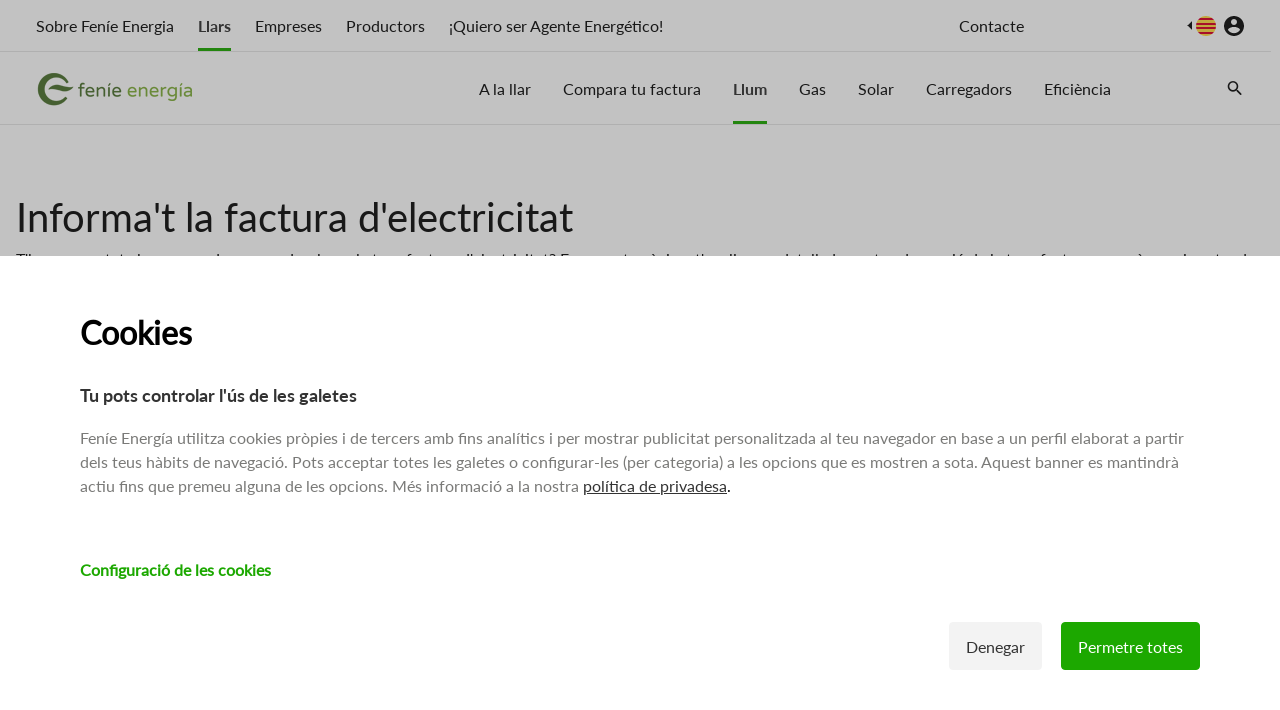

--- FILE ---
content_type: text/html; charset=UTF-8
request_url: https://www.fenieenergia.es/ca/llar/tarifes-de-llum/coneix-factura
body_size: 177410
content:
<!DOCTYPE html>
<html lang="ca" dir="ltr" prefix="content: http://purl.org/rss/1.0/modules/content/  dc: http://purl.org/dc/terms/  foaf: http://xmlns.com/foaf/0.1/  og: http://ogp.me/ns#  rdfs: http://www.w3.org/2000/01/rdf-schema#  schema: http://schema.org/  sioc: http://rdfs.org/sioc/ns#  sioct: http://rdfs.org/sioc/types#  skos: http://www.w3.org/2004/02/skos/core#  xsd: http://www.w3.org/2001/XMLSchema# ">
  <head>
    <meta charset="utf-8" />
<script>window.dataLayer = window.dataLayer || []; window.dataLayer.push({"drupalLanguage":"es","drupalCountry":"ES","siteName":"Fen\u00ede Energ\u00eda","entityCreated":"1671461115","entityLangcode":"ca","entityStatus":"1","entityUid":"1","entityUuid":"58ca3ccc-5982-441a-bc88-f8cfb944beb4","entityVid":"15939","entityName":"feniesoporte-admin","entityType":"node","entityBundle":"content","entityId":"2553","entityTitle":"Conoce tu factura electricidad","userUid":0});</script>
<link rel="canonical" href="https://www.fenieenergia.es/ca/llar/tarifes-de-llum/coneix-factura" />
<meta name="description" content="A Fenie Energía volem ajudar-te a entendre la teva factura de la llum. T&#039;expliquem punt per punt en què consisteix cadascuna de les dades que hi apareixen" />
<meta name="Generator" content="Drupal 9 (https://www.drupal.org)" />
<meta name="MobileOptimized" content="width" />
<meta name="HandheldFriendly" content="true" />
<meta name="viewport" content="width=device-width, initial-scale=1.0" />
<style>div#sliding-popup, div#sliding-popup .eu-cookie-withdraw-banner, .eu-cookie-withdraw-tab {background: #ffffff} div#sliding-popup.eu-cookie-withdraw-wrapper { background: transparent; } #sliding-popup h1, #sliding-popup h2, #sliding-popup h3, #sliding-popup p, #sliding-popup label, #sliding-popup div, .eu-cookie-compliance-more-button, .eu-cookie-compliance-secondary-button, .eu-cookie-withdraw-tab { color: #000000;} .eu-cookie-withdraw-tab { border-color: #000000;}</style>
<link rel="icon" href="/themes/custom/fenieenergia/favicon.ico" type="image/vnd.microsoft.icon" />
<link rel="alternate" hreflang="en" href="https://www.fenieenergia.es/en/domestic/light-tariffs/understand-invoice" />
<link rel="alternate" hreflang="es" href="https://www.fenieenergia.es/es/hogar/tarifas-de-luz/conoce-tu-factura" />
<link rel="alternate" hreflang="ca" href="https://www.fenieenergia.es/ca/llar/tarifes-de-llum/coneix-factura" />
<link rel="alternate" hreflang="gl" href="https://www.fenieenergia.es/gl/fogar/tarifas-de-luz/conece-factura" />
<script>(function(w,d,s,l,i){w[l]=w[l]||[];w[l].push({'gtm.start':new Date().getTime(),event:'gtm.js'});var f=d.getElementsByTagName(s)[0];var j=d.createElement(s);var dl=l!='dataLayer'?'&l='+l:'';j.src='https://www.googletagmanager.com/gtm.js?id='+i+dl+'';j.async=true;f.parentNode.insertBefore(j,f);})(window,document,'script','dataLayer','GTM-TV6VQ5TJ');</script>
<script>window.a2a_config=window.a2a_config||{};a2a_config.callbacks=[];a2a_config.overlays=[];a2a_config.templates={};a2a_config.icon_color = "#ffffff,#0d0d0d";</script>

    <title>Coneix la teva fatura de la llum - Feníe Energía</title>
    <link rel="stylesheet" media="all" href="https://storage.googleapis.com/stb-drupal-p-ew4-01/css/css_GRVhWW320HzflGBPD0sbACswM5B3Nd6b2ftAHIntIy0.css" />
<link rel="stylesheet" media="all" href="https://storage.googleapis.com/stb-drupal-p-ew4-01/css/css_AUVuS4SK4uUbMauYhXl-5Ta_Bmjk3fnXfelBMuyd_r8.css" />
<link rel="stylesheet" media="all" href="https://fonts.googleapis.com/css2?family=Open+Sans:wght@400;500;700&amp;display=swap" crossorigin="anonymous" />
<link rel="stylesheet" media="all" href="https://storage.googleapis.com/stb-drupal-p-ew4-01/css/css_uyOLVvOujgM6ZeuVA45z8f3ndnGmVV3Iv2HeecLln9s.css" />

    
  </head>
  <body class="path-node page-node-type-content">
        <a href="#main-content" class="visually-hidden focusable skip-link">
      Vés al contingut
    </a>
    <noscript aria-hidden="true"><iframe src="https://www.googletagmanager.com/ns.html?id=GTM-TV6VQ5TJ" height="0" width="0" style="display:none;visibility:hidden"></iframe></noscript>
      <div class="dialog-off-canvas-main-canvas" data-off-canvas-main-canvas>
    <div class="tck-overlay" data-overlay-menu></div>
<header id="header" class="header" data-header>
  <div class="header__container layout__container">
    <div class="header__content header__content--main">
        <div class="region region-header">
    <div id="block-metricool-2" class="block block-block-content block-block-content3229e600-7964-40a0-9502-3ac62a66c602">
  
    
      
            <div class="clearfix text-formatted field field__text-with-summary field--name-body field--type-text-with-summary field--label-hidden field__item"><div id="ocultable" style="display:none"><img alt="" src="https://tracker.metricool.com/c3po.jpg?hash=4962f3197b6dac1b21a3655f9868006a" /></div>

<div hidden="">&nbsp;</div></div>
      
  </div>
<div id="block-tckblockheadermenu" class="block block-tck-block-header-menu">
  
    
      


<div class="tck-block-header" data-menu-wrapper>
  <a id="close-menu__outer" class="close-navbar-toggler collapsed" data-toggle="collapse" data-target="#navbarSupportedContent"
     aria-controls="navbarSupportedContent"
     aria-expanded="false" aria-label="Toggle navigation">

  </a>
  <nav class="navbar navbar-expand-lg" data-main-nav>
    <div class="navbar-wrapper layout__container">
      <div class="navbar-wrapper-mobile">
              <a class="navbar-brand-mobile mr-0" href="https://www.fenieenergia.es/ca" data-header-logo>
                      <div class="logo__primary">
              <article class="media media--type-image">
  
      
  <div class="field field__image field--name-field-media-image field--type-image field--label-visually_hidden">
    <div class="field__label visually-hidden">Imatge</div>
              <div class="field__item">  <img loading="lazy" src="https://storage.googleapis.com/stb-drupal-p-ew4-01/styles/large/cloud-storage/2022-11/logo.png?itok=W8Dkw-wk" width="39" height="38" alt="Feníe Energía" typeof="foaf:Image" class="image-style-large" />


</div>
          </div>

  </article>

            </div>
                                <div class="logo__secondary">
              <article class="media media--type-image">
  
      
  <div class="field field__image field--name-field-media-image field--type-image field--label-visually_hidden">
    <div class="field__label visually-hidden">Imatge</div>
              <div class="field__item">  <img loading="lazy" src="https://storage.googleapis.com/stb-drupal-p-ew4-01/styles/large/cloud-storage/2022-10/logo_blanco.png?itok=Ehj8M062" width="39" height="38" alt="Logo" typeof="foaf:Image" class="image-style-large" />


</div>
          </div>

  </article>

            </div>
                  </a>
      
      <a class="navbar-toggler collapsed" type="button" data-toggle="collapse" data-target="#navbarSupportedContent"
         aria-controls="navbarSupportedContent" aria-expanded="false" aria-label="Toggle navigation">
        <div class="menu__icon" data-tck-icon>
          <span class="menu__icon-item"></span>
          <span class="menu__icon-item"></span>
          <span class="menu__icon-item"></span>
        </div>
      </a>
      </div>
      <a href="#" class="header__modal--close" target="_self" data-header-modal-back>
        <i class="icon-aspa"></i>
      </a>

      <div class="navbar-collapse row collapse" id="navbarSupportedContent">

                  <div class="menu__primary--first-level col-12 col-sm-12 col-md-12 col-lg-7">
            


              <ul  class="nav__list">
              <li data-menu-level=0  data-ulid="tck307b83" data-gtm-click data-gtm-event="select_content" data-gtm-selection-name="sobre feníe energia" data-gtm-destination-url="/ca/sobre-fenie/historia" data-gtm-module-type="header" class="nav__item  ">
                          <a href="/ca/sobre-fenie/historia" data-drupal-link-system-path="node/917">Sobre Feníe Energia</a>
                      </li>
          <li data-menu-level=0  data-ulid="tck04a1e7" data-gtm-click data-gtm-event="select_content" data-gtm-selection-name="llars" data-gtm-destination-url="/ca/fenie-a-la-llar" data-gtm-module-type="header" class="nav__item  active-li">
                          <a href="/ca/fenie-a-la-llar" class="is-active" data-drupal-link-system-path="node/644">Llars</a>
                      </li>
          <li data-menu-level=0  data-ulid="tck7902d1" data-gtm-click data-gtm-event="select_content" data-gtm-selection-name="empreses" data-gtm-destination-url="/ca/empreses" data-gtm-module-type="header" class="nav__item  ">
                          <a href="/ca/empreses" data-drupal-link-system-path="node/782">Empreses</a>
                      </li>
          <li data-menu-level=0  data-ulid="tck0d9a05" data-gtm-click data-gtm-event="select_content" data-gtm-selection-name="productors" data-gtm-destination-url="/ca/productors" data-gtm-module-type="header" class="nav__item  ">
                          <a href="/ca/productors" data-drupal-link-system-path="node/763">Productors</a>
                      </li>
          <li data-menu-level=0  data-ulid="tck9153c1" data-gtm-click data-gtm-event="select_content" data-gtm-selection-name="¡quiero ser agente energético!" data-gtm-destination-url="/ca/node/3004" data-gtm-module-type="header" class="nav__item  ">
                          <a href="/ca/node/3004" data-drupal-link-system-path="node/3004">¡Quiero ser Agente Energético!</a>
                      </li>
        </ul>
  

          </div>
        
        <div class="wrapper-top-right col-12 col-sm-12 col-md-12 col-lg-5 ml-auto">
          <div class="row">
                          <div class="menu__secondary">
                


              <ul  class="nav__list">
              <li  data-gtm-click data-gtm-event="select_content" data-gtm-selection-name=" contacte" data-gtm-destination-url="/ca/contacto" data-gtm-module-type="header" class="nav__item  ">
                <a href="/ca/contacto" data-drupal-link-system-path="contacto"> Contacte</a>
              </li>
        </ul>
  

              </div>
            
                          <div class="search--mobile col-12 col-sm-12 col-md-12 d-lg-none d-xl-none">
                <div class="views-element-container"><div class="view view-buscar view-id-buscar view-display-id-block_1 js-view-dom-id-a219c8d51e8f13458c5676ff3554c5e376bfc553550b8f163c38e6afef57aa8c layout__container search--wrapper">
  
    
        <div class="view__filters">
      <form class="views-exposed-form bef-exposed-form" data-drupal-selector="views-exposed-form-buscar-block-1" action="/ca/cerca" method="get" id="views-exposed-form-buscar-block-1" accept-charset="UTF-8">
  <div class="form--inline clearfix">
  <div class="js-form-item form-item js-form-type-search-api-autocomplete form-type-search-api-autocomplete js-form-item-search-api-fulltext form-item-search-api-fulltext">
      <label for="edit-search-api-fulltext">Fulltext search</label>
        <input data-drupal-selector="edit-search-api-fulltext" data-search-api-autocomplete-search="buscar" class="form-autocomplete form-text" data-autocomplete-path="/ca/search_api_autocomplete/buscar?display=block_1&amp;&amp;filter=search_api_fulltext" type="text" id="edit-search-api-fulltext" name="search_api_fulltext" value="" size="30" maxlength="128" placeholder="Què estàs buscant?" />

        </div>
<div data-drupal-selector="edit-actions" class="form-actions js-form-wrapper form-wrapper" id="edit-actions--2"><input data-drupal-selector="edit-submit-buscar" type="submit" id="edit-submit-buscar" value="" class="button js-form-submit form-submit" />
</div>

</div>

</form>

    </div>
  </div>
</div>

              </div>
            
                          <div class="lang_switcher">
                                  <div class="dropleft">
                    <a type="button" class="dropdown-toggle icon--primary-lang" data-toggle="dropdown"
                       aria-haspopup="true" aria-expanded="false">
                      <article class="media media--type-image">
  
      
  <div class="field field__image field--name-field-media-image field--type-image field--label-visually_hidden">
    <div class="field__label visually-hidden">Imatge</div>
              <div class="field__item">  <img loading="lazy" src="https://storage.googleapis.com/stb-drupal-p-ew4-01/styles/large/cloud-storage/2022-10/bandera_catalan.png?itok=Z84wADKr" width="20" height="20" alt="Catalán" typeof="foaf:Image" class="image-style-large" />


</div>
          </div>

  </article>

                    </a>
                    

<div class="dropdown-menu">
<ul class="language-switcher-language-url tck-dropdown__menu" id="language" data-dropdown-menu><li hreflang="en" data-drupal-link-system-path="node/2553" class="en dropdown__item"><a href="/en/domestic/light-tariffs/understand-invoice" class="language-link" hreflang="en" data-drupal-link-system-path="node/2553"><article class="media media--type-image media--view-mode-full">
  
      
  <div class="field field__image field--name-field-media-image field--type-image field--label-visually_hidden">
    <div class="field__label visually-hidden">Imatge</div>
              <div class="field__item">  <img loading="lazy" src="https://storage.googleapis.com/stb-drupal-p-ew4-01/styles/large/cloud-storage/2022-10/bandera_ingles.png?itok=hquiSGAU" width="20" height="20" alt="Inglés" typeof="foaf:Image" class="image-style-large" />


</div>
          </div>

  </article>
</a></li><li hreflang="es" data-drupal-link-system-path="node/2553" class="es dropdown__item"><a href="/es/hogar/tarifas-de-luz/conoce-tu-factura" class="language-link" hreflang="es" data-drupal-link-system-path="node/2553"><article class="media media--type-image media--view-mode-full">
  
      
  <div class="field field__image field--name-field-media-image field--type-image field--label-visually_hidden">
    <div class="field__label visually-hidden">Imatge</div>
              <div class="field__item">  <img loading="lazy" src="https://storage.googleapis.com/stb-drupal-p-ew4-01/styles/large/cloud-storage/2022-10/bandera_espana.png?itok=LABRKAmU" width="20" height="20" alt="Español" typeof="foaf:Image" class="image-style-large" />


</div>
          </div>

  </article>
</a></li><li hreflang="ca" data-drupal-link-system-path="node/2553" class="ca dropdown__item is-active"><a href="/ca/llar/tarifes-de-llum/coneix-factura" class="language-link is-active" hreflang="ca" data-drupal-link-system-path="node/2553"><article class="media media--type-image media--view-mode-full">
  
      
  <div class="field field__image field--name-field-media-image field--type-image field--label-visually_hidden">
    <div class="field__label visually-hidden">Imatge</div>
              <div class="field__item">  <img loading="lazy" src="https://storage.googleapis.com/stb-drupal-p-ew4-01/styles/large/cloud-storage/2022-10/bandera_catalan.png?itok=Z84wADKr" width="20" height="20" alt="Catalán" typeof="foaf:Image" class="image-style-large" />


</div>
          </div>

  </article>
</a></li><li hreflang="gl" data-drupal-link-system-path="node/2553" class="gl dropdown__item"><a href="/gl/fogar/tarifas-de-luz/conece-factura" class="language-link" hreflang="gl" data-drupal-link-system-path="node/2553"><article class="media media--type-image media--view-mode-full">
  
      
  <div class="field field__image field--name-field-media-image field--type-image field--label-visually_hidden">
    <div class="field__label visually-hidden">Imatge</div>
              <div class="field__item">  <img loading="lazy" src="https://storage.googleapis.com/stb-drupal-p-ew4-01/styles/large/cloud-storage/2022-10/bandera_gallego.png?itok=lKlMmHHX" width="20" height="20" alt="Gallego" typeof="foaf:Image" class="image-style-large" />


</div>
          </div>

  </article>
</a></li></ul>
</div>
                  </div>
                              </div>
            
                          <div class="menu__account">
                  <a href="#" class="dropdown-toggle" id="dropdown-menu-account" data-toggle="dropdown" role="button"
                     aria-expanded="false">
                      <span class="menu__account--image-user">
                      </span>
                  </a>
                <div class="dropdown-menu dropdown-menu-right" aria-labelledby="dropdown-menu-account">
                  
              <div class="dropdown-menu__row" >
                  <i class="icon-área-privada"></i>
                          <span class="icon-prefix">Acceso</span>
                <a href="https://clientes.fenieenergia.es/areaclientes/s/login/" class="tck-link__user">Accés clients</a>
      </div>
                <div class="dropdown-menu__row" >
                  <i class="icon-área-privada"></i>
                          <span class="icon-prefix">Acceso</span>
                <a href="https://fenieenergia.my.site.com/oficinadelinstalador/" class="tck-link__user">Accés agents</a>
      </div>
                <div class="dropdown-menu__row" >
                  <i class="icon-área-privada"></i>
                          <span class="icon-prefix">Acceso</span>
                <a href="https://accionistas.fenieenergia.es/" class="tck-link__user">Accés a accionistes</a>
      </div>
                <div class="dropdown-menu__row" >
                  <i class="icon-área-privada"></i>
                          <span class="icon-prefix">Acceso</span>
                <a href="https://crm.fenieenergia.es/login" class="tck-link__user">Agents SAES i productors</a>
      </div>
      


                </div>
              </div>
                      </div>
        </div>

        <hr class="divider-menu">

                <div class="navbar-sticky col-12">
          <div class="row">
            <div class="wrapper-brand col-12 col-sm-12 col-md-12 col-lg-3 mr-0">
                              <a class="navbar-brand logo " href="https://www.fenieenergia.es/ca" data-header-logo>
                                      <div class="logo__primary">
                      <article class="media media--type-image">
  
      
  <div class="field field__image field--name-field-media-image field--type-image field--label-visually_hidden">
    <div class="field__label visually-hidden">Imatge</div>
              <div class="field__item">  <img loading="lazy" src="https://storage.googleapis.com/stb-drupal-p-ew4-01/styles/large/cloud-storage/2022-11/logo.png?itok=W8Dkw-wk" width="39" height="38" alt="Feníe Energía" typeof="foaf:Image" class="image-style-large" />


</div>
          </div>

  </article>

                      <article class="media media--type-image">
  
      
  <div class="field field__image field--name-field-media-image field--type-image field--label-visually_hidden">
    <div class="field__label visually-hidden">Imatge</div>
              <div class="field__item">  <img loading="lazy" src="https://storage.googleapis.com/stb-drupal-p-ew4-01/styles/large/cloud-storage/2022-10/logo_nombre.png?itok=2KHz8LN0" width="119" height="23" alt="Logo" typeof="foaf:Image" class="image-style-large" />


</div>
          </div>

  </article>

                    </div>
                                                        <div class="logo__secondary">
                      <article class="media media--type-image">
  
      
  <div class="field field__image field--name-field-media-image field--type-image field--label-visually_hidden">
    <div class="field__label visually-hidden">Imatge</div>
              <div class="field__item">  <img loading="lazy" src="https://storage.googleapis.com/stb-drupal-p-ew4-01/styles/large/cloud-storage/2022-10/logo_blanco.png?itok=Ehj8M062" width="39" height="38" alt="Logo" typeof="foaf:Image" class="image-style-large" />


</div>
          </div>

  </article>

                      <article class="media media--type-image">
  
      
  <div class="field field__image field--name-field-media-image field--type-image field--label-visually_hidden">
    <div class="field__label visually-hidden">Imatge</div>
              <div class="field__item">  <img loading="lazy" src="https://storage.googleapis.com/stb-drupal-p-ew4-01/styles/large/cloud-storage/2022-10/logo_nombre_blanco.png?itok=YUDGCLdJ" width="119" height="23" alt="Logo" typeof="foaf:Image" class="image-style-large" />


</div>
          </div>

  </article>

                    </div>
                                  </a>
                          </div>


                          <div class="menu__primary--second-level col-12 col-sm-12 col-md-12 col-lg-8 mr-0 data-header-menu">
                


              <ul  data-parent="tck307b83" class="nav__list">
              <li data-menu-level=0  data-gtm-click data-gtm-page-category="history" data-gtm-event="select_content" data-gtm-selection-name="història" data-gtm-destination-url="/ca/sobre-fenie/historia" data-gtm-module-type="header" class="nav__item  ">
                          <a href="/ca/sobre-fenie/historia" id="toolbar-link-entity-node-canonical" class="toolbar-icon toolbar-icon-menu-link-content:0d393814-791e-4d0a-8dd7-2af54df72a85" data-drupal-link-system-path="node/917">Història</a>
                      </li>
          <li data-menu-level=0  data-gtm-click data-gtm-page-category="history" data-gtm-event="select_content" data-gtm-selection-name="valors" data-gtm-destination-url="/ca/sobre-fenie/missio-visio-i-valors" data-gtm-module-type="header" class="nav__item  ">
                          <a href="/ca/sobre-fenie/missio-visio-i-valors" id="toolbar-link-entity-node-canonical" class="toolbar-icon toolbar-icon-menu-link-content:04ac26f0-77b0-49ec-ac7e-21341b383bf5" data-drupal-link-system-path="node/855">Valors</a>
                      </li>
          <li data-menu-level=0  data-gtm-click data-gtm-page-category="history" data-gtm-event="select_content" data-gtm-selection-name="sostenibilitat" data-gtm-destination-url="/ca/sobre-fenie/sostenibilitat" data-gtm-module-type="header" class="nav__item  ">
                          <a href="/ca/sobre-fenie/sostenibilitat" id="toolbar-link-entity-node-canonical" class="toolbar-icon toolbar-icon-menu-link-content:38f9111e-21d5-49f5-a925-21d51c287daa" data-drupal-link-system-path="node/864">Sostenibilitat</a>
                      </li>
          <li data-menu-level=0  data-gtm-click data-gtm-page-category="history" data-gtm-event="select_content" data-gtm-selection-name="ocupació" data-gtm-destination-url="/ca/sobre-fenie/treballa-amb-nosaltres" data-gtm-module-type="header" class="nav__item  ">
                          <a href="/ca/sobre-fenie/treballa-amb-nosaltres" id="toolbar-link-entity-node-canonical" class="toolbar-icon toolbar-icon-menu-link-content:88bd8dfc-bbc3-4ba7-aa01-ae82fd6b8f33" data-drupal-link-system-path="node/858">Ocupació</a>
                      </li>
          <li data-menu-level=0  data-gtm-click data-gtm-page-category="history" data-gtm-event="select_content" data-gtm-selection-name="accionistes" data-gtm-destination-url="/ca/sobre-fenie/accionistes" data-gtm-module-type="header" class="nav__item  ">
                          <a href="/ca/sobre-fenie/accionistes" id="toolbar-link-entity-node-canonical" class="toolbar-icon toolbar-icon-menu-link-content:9a43b2f6-f29e-4a0f-9fd0-873e4eb80d0a" data-drupal-link-system-path="node/2476">Accionistes</a>
                      </li>
          <li data-menu-level=0  data-gtm-click data-gtm-page-category="history" data-gtm-event="select_content" data-gtm-selection-name="actualitat" data-gtm-destination-url="/ca/sobre-fenie/actualitat" data-gtm-module-type="header" class="nav__item  ">
                          <a href="/ca/sobre-fenie/actualitat" id="toolbar-link-entity-node-canonical" class="toolbar-icon toolbar-icon-menu-link-content:5702434b-648c-4f13-9512-6375cacb7192" data-drupal-link-system-path="node/2552">Actualitat</a>
                      </li>
          <li data-menu-level=0  data-gtm-click data-gtm-page-category="history" data-gtm-event="select_content" data-gtm-selection-name="fundació" data-gtm-destination-url="https://fundacionfenieenergia.es/" data-gtm-module-type="header" class="nav__item  ">
                          <a href="https://fundacionfenieenergia.es/" id="toolbar-link-uHhylNWbW1gtguOQ" class="toolbar-icon toolbar-icon-menu-link-content:07e35b94-f1d4-4a19-b38a-e0aaed9eed31">Fundació</a>
                      </li>
        </ul>
  



              <ul  class="nav-active nav__list" data-parent="tck04a1e7">
              <li data-menu-level=0  data-gtm-click data-gtm-page-category="hogares" data-gtm-event="select_content" data-gtm-selection-name="a la llar" data-gtm-destination-url="/ca/fenie-a-la-llar" data-gtm-module-type="header" class="nav__item  ">
                          <a href="/ca/fenie-a-la-llar" id="toolbar-link-entity-node-canonical" class="toolbar-icon toolbar-icon-menu-link-content:575183cc-a0be-46a9-a44f-a1675dbcb366" data-drupal-link-system-path="node/644">A la llar</a>
                      </li>
          <li data-menu-level=0  data-gtm-click data-gtm-page-category="hogares" data-gtm-event="select_content" data-gtm-selection-name="compara tu factura" data-gtm-destination-url="https://www.fenieenergia.es/es/seleccion-comparador-factura-luz-gas" data-gtm-module-type="header" class="nav__item  ">
                          <a href="https://www.fenieenergia.es/es/seleccion-comparador-factura-luz-gas" id="toolbar-link-yv1sW6QB6Ozvqg6S" class="toolbar-icon toolbar-icon-menu-link-content:4935d454-dd09-4d90-a099-d63574498352">Compara tu factura</a>
                      </li>
          <li data-menu-level=0  data-gtm-click data-gtm-page-category="hogares" data-gtm-event="select_content" data-gtm-selection-name="llum" data-gtm-destination-url="/ca/llar/tarifes-de-llum" data-gtm-module-type="header" class="nav__item  active-li">
                          <a href="/ca/llar/tarifes-de-llum" id="toolbar-link-entity-node-canonical" class="toolbar-icon toolbar-icon-menu-link-content:b884701e-6469-4979-a23a-2ddde22e5cc4 is-active" data-drupal-link-system-path="node/676">Llum</a>
                      </li>
          <li data-menu-level=0  data-gtm-click data-gtm-page-category="hogares" data-gtm-event="select_content" data-gtm-selection-name="gas" data-gtm-destination-url="/ca/llar/tarifes-de-gas" data-gtm-module-type="header" class="nav__item  ">
                          <a href="/ca/llar/tarifes-de-gas" id="toolbar-link-entity-node-canonical" class="toolbar-icon toolbar-icon-menu-link-content:954a3bda-aab1-4ea9-a0fa-e57435840e71" data-drupal-link-system-path="node/693">Gas</a>
                      </li>
          <li data-menu-level=0  data-gtm-click data-gtm-page-category="hogares" data-gtm-event="select_content" data-gtm-selection-name="solar" data-gtm-destination-url="/ca/llar/solar" data-gtm-module-type="header" class="nav__item  ">
                          <a href="/ca/llar/solar" id="toolbar-link-entity-node-canonical" class="toolbar-icon toolbar-icon-menu-link-content:8160ea3e-318c-4654-aa69-42436185ac84" data-drupal-link-system-path="node/721">Solar</a>
                      </li>
          <li data-menu-level=0  data-gtm-click data-gtm-page-category="hogares" data-gtm-event="select_content" data-gtm-selection-name="carregadors" data-gtm-destination-url="/ca/llar/carregadors-electrics" data-gtm-module-type="header" class="nav__item  ">
                          <a href="/ca/llar/carregadors-electrics" id="toolbar-link-entity-node-canonical" class="toolbar-icon toolbar-icon-menu-link-content:d09242ed-6ddc-4647-b035-5aad98f6b4b1" data-drupal-link-system-path="node/685">Carregadors</a>
                      </li>
          <li data-menu-level=0  data-gtm-click data-gtm-page-category="hogares" data-gtm-event="select_content" data-gtm-selection-name="eficiència" data-gtm-destination-url="/ca/llar/eficiencia-energetica" data-gtm-module-type="header" class="nav__item  ">
                          <a href="/ca/llar/eficiencia-energetica" id="toolbar-link-entity-node-canonical" class="toolbar-icon toolbar-icon-menu-link-content:b8de77f5-b74f-4e0b-b799-412e750aca74" data-drupal-link-system-path="node/717">Eficiència</a>
                      </li>
        </ul>
  



              <ul  data-parent="tck7902d1" class="nav__list">
              <li data-menu-level=0  data-gtm-click data-gtm-page-category="empresas" data-gtm-event="select_content" data-gtm-selection-name="a l&#039;empresa" data-gtm-destination-url="/ca/empreses" data-gtm-module-type="header" class="nav__item  ">
                          <a href="/ca/empreses" id="toolbar-link-entity-node-canonical" class="toolbar-icon toolbar-icon-menu-link-content:d5f2cdec-9f65-49f3-883d-790388614d4c" data-drupal-link-system-path="node/782">A l&#039;empresa</a>
                      </li>
          <li data-menu-level=0  data-gtm-click data-gtm-page-category="empresas" data-gtm-event="select_content" data-gtm-selection-name="compara tu factura" data-gtm-destination-url="https://www.fenieenergia.es/es/seleccion-comparador-factura-luz-gas" data-gtm-module-type="header" class="nav__item  ">
                          <a href="https://www.fenieenergia.es/es/seleccion-comparador-factura-luz-gas" id="toolbar-link-yv1sW6QB6Ozvqg6S" class="toolbar-icon toolbar-icon-menu-link-content:8a756a91-4281-4a46-85b9-06b0a0119966">Compara tu factura</a>
                      </li>
          <li data-menu-level=0  data-gtm-click data-gtm-page-category="empresas" data-gtm-event="select_content" data-gtm-selection-name="llum" data-gtm-destination-url="/ca/empreses/plans-de-llum" data-gtm-module-type="header" class="nav__item  ">
                          <a href="/ca/empreses/plans-de-llum" id="toolbar-link-entity-node-canonical" class="toolbar-icon toolbar-icon-menu-link-content:e7614331-e32c-4286-b238-c3eafe2528ea" data-drupal-link-system-path="node/797">Llum</a>
                      </li>
          <li data-menu-level=0  data-gtm-click data-gtm-page-category="empresas" data-gtm-event="select_content" data-gtm-selection-name="gas" data-gtm-destination-url="/ca/empreses/plans-de-gas" data-gtm-module-type="header" class="nav__item  ">
                          <a href="/ca/empreses/plans-de-gas" id="toolbar-link-entity-node-canonical" class="toolbar-icon toolbar-icon-menu-link-content:cdd3ef47-ffa6-4182-abaf-ac1178e476b3" data-drupal-link-system-path="node/808">Gas</a>
                      </li>
          <li data-menu-level=0  data-gtm-click data-gtm-page-category="empresas" data-gtm-event="select_content" data-gtm-selection-name="solar" data-gtm-destination-url="/ca/empreses/solar" data-gtm-module-type="header" class="nav__item  ">
                          <a href="/ca/empreses/solar" id="toolbar-link-entity-node-canonical" class="toolbar-icon toolbar-icon-menu-link-content:bb3349ed-5359-4828-91b8-f7cf050eb33c" data-drupal-link-system-path="node/826">Solar</a>
                      </li>
          <li data-menu-level=0  data-gtm-click data-gtm-page-category="empresas" data-gtm-event="select_content" data-gtm-selection-name="carregadors" data-gtm-destination-url="/ca/empreses/carregadors-electrics" data-gtm-module-type="header" class="nav__item  ">
                          <a href="/ca/empreses/carregadors-electrics" id="toolbar-link-entity-node-canonical" class="toolbar-icon toolbar-icon-menu-link-content:d6990152-333e-4fd3-9721-5cf638bace09" data-drupal-link-system-path="node/816">Carregadors</a>
                      </li>
          <li data-menu-level=0  data-gtm-click data-gtm-page-category="empresas" data-gtm-event="select_content" data-gtm-selection-name="eficiència" data-gtm-destination-url="/ca/empreses/eficiencia-energetica" data-gtm-module-type="header" class="nav__item  ">
                          <a href="/ca/empreses/eficiencia-energetica" id="toolbar-link-entity-node-canonical" class="toolbar-icon toolbar-icon-menu-link-content:2276aad7-923a-4fbe-86d2-2e0e70b4c0d0" data-drupal-link-system-path="node/1027">Eficiència</a>
                      </li>
        </ul>
  



              <ul  data-parent="tck0d9a05" class="nav__list">
              <li data-menu-level=0  data-gtm-click data-gtm-page-category="productores" data-gtm-event="select_content" data-gtm-selection-name="per als productors" data-gtm-destination-url="/ca/productors" data-gtm-module-type="header" class="nav__item  ">
                          <a href="/ca/productors" id="toolbar-link-entity-node-canonical" class="toolbar-icon toolbar-icon-menu-link-content:db2a8a39-9dbf-45e1-ad3b-e735f6248a76" data-drupal-link-system-path="node/763">Per als productors</a>
                      </li>
          <li data-menu-level=0  data-gtm-click data-gtm-page-category="productores" data-gtm-event="select_content" data-gtm-selection-name="representació" data-gtm-destination-url="/ca/productors/servei-de-representacio" data-gtm-module-type="header" class="nav__item  ">
                          <a href="/ca/productors/servei-de-representacio" id="toolbar-link-entity-node-canonical" class="toolbar-icon toolbar-icon-menu-link-content:5ecd89e7-d276-4393-8556-b17370ae7311" data-drupal-link-system-path="node/961">Representació</a>
                      </li>
          <li data-menu-level=0  data-gtm-click data-gtm-page-category="productores" data-gtm-event="select_content" data-gtm-selection-name="telemesura" data-gtm-destination-url="/ca/productors/telemesura" data-gtm-module-type="header" class="nav__item  ">
                          <a href="/ca/productors/telemesura" id="toolbar-link-entity-node-canonical" class="toolbar-icon toolbar-icon-menu-link-content:0cfdd596-7bde-4e1f-b3a4-f0b8bb728330" data-drupal-link-system-path="node/833">Telemesura</a>
                      </li>
          <li data-menu-level=0  data-gtm-click data-gtm-page-category="productores" data-gtm-event="select_content" data-gtm-selection-name="c.control" data-gtm-destination-url="/ca/productors/centre-de-control" data-gtm-module-type="header" class="nav__item  ">
                          <a href="/ca/productors/centre-de-control" id="toolbar-link-entity-node-canonical" class="toolbar-icon toolbar-icon-menu-link-content:535103b4-07f8-4a76-80ec-874899f634fe" data-drupal-link-system-path="node/848">C.Control</a>
                      </li>
          <li data-menu-level=0  data-gtm-click data-gtm-page-category="productores" data-gtm-event="select_content" data-gtm-selection-name="monitoratge" data-gtm-destination-url="/ca/productors/monitoratge" data-gtm-module-type="header" class="nav__item  ">
                          <a href="/ca/productors/monitoratge" id="toolbar-link-entity-node-canonical" class="toolbar-icon toolbar-icon-menu-link-content:e37dfc37-ce48-4339-894b-399d12ab39e5" data-drupal-link-system-path="node/771">Monitoratge</a>
                      </li>
        </ul>
  

              </div>
            

            <div class="search-icon col-12 col-lg-1 d-none d-lg-block">
                              <a href="https://www.fenieenergia.es/ca/cerca" class="header__modal--add-href search-icon__lens" target="_self">
                  <i class="icon-buscador"></i>
                </a>
                            <a href="#" class="header__modal--close-desktop" target="_self" data-header-modal-back>
                <i class="icon-aspa"></i>
              </a>
            </div>
          </div>
        </div>

      </div>
    </div>

  </nav>
</div>

  </div>
<div id="block-ejecutarhola" class="block block-block-content block-block-contentea78f8fa-deaf-49e9-a5fb-9aee6e5052ff">
  
    
      
            <div class="clearfix text-formatted field field__text-with-summary field--name-body field--type-text-with-summary field--label-hidden field__item"><p><script>

const style = document.createElement('style');
style.textContent = `
    .assistant-popover a, .grey-background .banner-footer a {
        color: #000;
    }
`;
document.head.appendChild(style);

function logH1s() {
    // Selecciona todos los elementos <h1> del documento
    const allH1s = document.querySelectorAll('h1');
    
    // Verifica si hay más de un <h1>
    if (allH1s.length > 1) {
        // Obtén el primer <h1>
        const firstH1 = allH1s[0];
        
        // Crea un nuevo elemento <p>
        const newP = document.createElement('p');
        newP.textContent = firstH1.textContent;
        
        // Reemplaza el primer <h1> con el <p>
        firstH1.parentNode.replaceChild(newP, firstH1);
        
        console.log("El primer <h1> se ha reemplazado por un <p>.");
    } else {
        console.log(`Solo hay ${allH1s.length} elemento(s) <h1>, no se realizaron cambios.`);
    }
}


function ensureTelLinks() {
    // Selecciona todos los elementos con la clase 'banner-phone'
    const phoneElements = document.querySelectorAll('.banner-phone');

    phoneElements.forEach(element => {
        // Verifica si el elemento ya contiene un enlace con 'tel:'
        const existingLink = element.querySelector('a[href^="tel:"]');
        
        if (!existingLink) { // Si no existe el enlace
            const phoneNumber = element.textContent.trim(); // Obtén el contenido del texto
            if (phoneNumber) {
                // Crea un enlace
                const link = document.createElement('a');
                link.href = `tel:${phoneNumber.replace(/\s+/g, '')}`; // Formato 'tel' sin espacios
                link.textContent = phoneNumber;

                // Reemplaza el contenido original con el enlace
                element.textContent = '';
                element.appendChild(link);

                
            }
        }
    });
}

document.addEventListener("DOMContentLoaded", function () {

// Selecciona el elemento con las clases .assistant-sticky .image-assistant-container
let element = document.querySelector('.assistant-sticky .image-assistant-container');

// Verifica si el elemento existe
if (element) {
    element.style.bottom = '120px'; // Cambia la propiedad bottom
}

    ensureTelLinks();

    setInterval(ensureTelLinks, 5000);

  const currentURL = window.location.pathname;

  // Esquema de organización: En todas las URLs
  const organizationSchema = {
    "@context": "https://schema.org",
    "@type": "Organization",
    "name": "Feníe Energía",
    "description": "Comercializadora de energía - Tarifas a medida - Feníe Energía",
    "url": "https://www.fenieenergia.com",
    "logo": "https://storage.googleapis.com/stb-drupal-p-ew4-01/styles/large/cloud-storage/2022-10/logo_blanco.png?itok=Ehj8M062",
    "sameAs": [
    "https://www.facebook.com/fenieenergia",
    "https://www.instagram.com/fenieenergia",
    "https://x.com/fenieenergia",
    "https://www.linkedin.com/company/fenie-energ-a/"
    ],
    "contactPoint": [
      {
        "@type": "ContactPoint",
        "telephone": "+34 900 215 470",
        "contactType": "customer service",
        "areaServed": "ES",
        "availableLanguage": ["es"]
      }
    ],
    "address": {
      "@type": "PostalAddress",
      "streetAddress": "C/ Alsasua 20",
      "addressLocality": "Madrid",
      "postalCode": "28023",
      "addressCountry": "ES"
    }
  };
  insertSchema(organizationSchema);


  // Esquema de FAQ: solo en https://www.fenieenergia.es/es

  if (currentURL === "/es/comparador-facturas-luz-gas" || 
    currentURL === "/es/comparador-facturas-web-gas" || 
    currentURL === "/es/comparador-facturas-web-gen" ||
    currentURL === "/es/empresas/planes-de-luz/megavatio-20td-maxi" ||
    currentURL === "/es/empresas/planes-de-luz/megavatio-30td" ||
    currentURL === "/es/empresas/planes-de-luz/megavatio-energetico-30td" ||
    currentURL === "/es/empresas/planes-de-luz/megavatio-energetico-30td-descanso" ||
    currentURL === "/es/empresas/planes-de-luz/megavatio-6xtd" ||
    currentURL === "/es/empresas/planes-de-luz/megavatio-index-30td" ||
    currentURL === "/es/empresas/planes-de-luz/megavatio-20td" ||
    currentURL === "/es/empresas/planes-de-luz/megavatio-index-20td" ||
    currentURL === "/es/empresas/planes-de-luz/megavatio-energetico-30td-comercial"
  ) {
    const faqSchema = {
        "@context": "https://schema.org",
        "@type": "FAQPage",
        "name": "FAQs",
        "mainEntity": [
          {
            "@type": "Question",
            "name": "¿Cómo me cambio a Feníe Energía?",
            "acceptedAnswer": {
              "@type": "Answer",
              "text": "El cambio a Feníe Energía es un proceso rápido y sencillo. Lo primero que debes hacer es seleccionar la tarifa de luz para el hogar que mejor se adapte a tu consumo y necesidades. Una vez seleccionada, solo necesitarás proporcionar tus datos personales y bancarios, así como una copia de tu última factura de luz para que podamos gestionar el cambio.El proceso de cambio no interrumpe en ningún momento el suministro eléctrico de tu hogar, ya que es únicamente un trámite administrativo. Una vez completada la solicitud, recibirás un correo electrónico con un enlace para firmar digitalmente el contrato. No es necesario que nos envíes ningún documento físico, lo que agiliza el proceso considerablemente.Desde Feníe Energía nos encargamos de realizar todos los trámites necesarios con tu antigua comercializadora, por lo que no tendrás que preocuparte de nada más. El cambio suele completarse en un plazo de entre 15 y 20 días, dependiendo de tu ciclo de facturación.."
            }
          },
          {
            "@type": "Question",
            "name": "¿Cómo puedo ajustar la potencia contratada?",
            "acceptedAnswer": {
              "@type": "Answer",
              "text": "La potencia óptima de contratación está estrechamente relacionada con los aparatos eléctricos que el cliente tenga en la instalación y sus hábitos de consumo, influyendo también la época del año. Para ello, no dudes en asesorarte a través de tu Agente Energético, quien te orientará y te recomendará la mejor opción para su caso.Los datos de contacto de tu Agente Energético están indicados en todas tus facturas de electricidad y/o gas."
            }
          }
        ]
      };
    insertSchema(faqSchema);
  };

  if (currentURL === "/es/hogar/tarifas-de-luz/megavatio-20td-uniprecio" || 
    currentURL === "/es/hogar/tarifas-de-luz/megavatio-energetico-20td-uniprecio" || 
    currentURL === "/es/hogar/tarifas-de-luz/megavatio-energetico-20td" ||
    currentURL === "/es/hogar/tarifas-de-luz/megavatio-index-30td" ||
    currentURL === "/es/hogar/tarifas-de-luz/megavatio-20td" ||
    currentURL === "/es/hogar/tarifas-de-luz/megavatio-index-20td"
  ) {
    const faqSchema = {
        "@context": "https://schema.org",
        "@type": "FAQPage",
        "name": "FAQs",
        "mainEntity": [
          {
            "@type": "Question",
            "name": "¿Cómo me cambio a Feníe Energía? ¿Qué debes tener en cuenta?",
            "acceptedAnswer": {
              "@type": "Answer",
              "text": "El proceso de contratar gas para el hogar o cambiar a Feníe Energía es muy sencillo y 100% online. Puedes realizar la contratación del suministro de gas o luz de manera electrónica, lo que lo convierte en un proceso rápido, seguro y eficiente. Solo necesitas disponer de un correo electrónico y un número de teléfono móvil. A través de este, te enviaremos un enlace para que puedas firmar el contrato digitalmente. En Feníe Energía, te ofrecemos tanto tarifas de gas para el hogar con precios fijos como indexados.Durante el cambio de comercializadora, nunca te quedarás sin suministro de gas ni de electricidad, ya que el proceso es completamente administrativo y no requiere ninguna intervención técnica."
            }
          },
          {
            "@type": "Question",
            "name": "¿Cómo puedo ajustar la potencia contratada?",
            "acceptedAnswer": {
              "@type": "Answer",
              "text": "La potencia óptima de contratación está estrechamente relacionada con los aparatos eléctricos que el cliente tenga en la instalación y sus hábitos de consumo, influyendo también la época del año. Para ello, no dudes en asesorarte a través de tu Agente Energético, quien te orientará y te recomendará la mejor opción para su caso.Los datos de contacto de tu Agente Energético están indicados en todas tus facturas de electricidad y/o gas."
            }
          }
        ]
      };
    insertSchema(faqSchema);
  };

  if (currentURL === "/es/hogar/tarifas-de-luz/megavatio-30td") {
    const faqSchema = {
        "@context": "https://schema.org",
        "@type": "FAQPage",
        "name": "FAQs",
        "mainEntity": [
          {
            "@type": "Question",
            "name": "¿Cómo me cambio a Feníe Energía? ¿Qué debes tener en cuenta?",
            "acceptedAnswer": {
              "@type": "Answer",
              "text": "El proceso de contratar gas para el hogar o cambiar a Feníe Energía es muy sencillo y 100% online. Puedes realizar la contratación del suministro de gas o luz de manera electrónica, lo que lo convierte en un proceso rápido, seguro y eficiente. Solo necesitas disponer de un correo electrónico y un número de teléfono móvil. A través de este, te enviaremos un enlace para que puedas firmar el contrato digitalmente.En Feníe Energía, te ofrecemos tanto tarifas de gas para el hogar con precios fijos como indexados.Durante el cambio de comercializadora, nunca te quedarás sin suministro de gas ni de electricidad, ya que el proceso es completamente administrativo y no requiere ninguna intervención técnica."
            }
          },
          {
            "@type": "Question",
            "name": "¿Qué debes tener en cuenta?",
            "acceptedAnswer": {
              "@type": "Answer",
              "text": "El proceso de contratación es muy sencillo. Puedes contratar el suministro electrónicamente, siendo un proceso rápido y seguro. Solamente es necesario disponer de un email y un número de teléfono móvil al que te enviaremos un enlace con el que firmar el contrato.Disponemos de precios indexados y fijos. No tenemos compromiso de permanencia.En ningún momento te quedarás sin suministro eléctrico y/o gas, es solamente un cambio administrativo.¿Qué datos te solicitaremos?La tarifa de luz o gas que hayas seleccionado Copia de una de tus últimas facturasDatos del titular: NIF/NIE escaneado. En caso de ser empresa, CIF y NIF/NIE del representante legalNº móvil y dirección de correo electrónico de la persona de contactoDatos bancarios para domiciliar el pagoDirección de la correspondencia, en caso de ser diferente a la del punto de suministro¿Dónde puedes cambiarte a Feníe Energía?Enviando la solicitud a nuestro correo electrónico clientes@fenieenergia.es. Llamando a nuestro teléfono 900 215 470"
            }
          },
          {
            "@type": "Question",
            "name": "¿Cómo puedo ajustar la potencia contratada?",
            "acceptedAnswer": {
              "@type": "Answer",
              "text": "La potencia óptima de contratación está estrechamente relacionada con los aparatos eléctricos que el cliente tenga en la instalación y sus hábitos de consumo, influyendo también la época del año. Para ello, no dudes en asesorarte a través de tu Agente Energético, quien te orientará y te recomendará la mejor opción para su caso.Los datos de contacto de tu Agente Energético están indicados en todas tus facturas de electricidad y/o gas."
            }
          }
        ]
      };
    insertSchema(faqSchema);
  };

  if (currentURL === "/es/hogar/tarifas-de-luz/megavatio-index-30td" || 
    currentURL === "/es/hogar/tarifas-de-luz/megavatio-20td" || 
    currentURL === "/es/hogar/tarifas-de-luz/megavatio-index-20td"
  ) {
    const faqSchema = {
        "@context": "https://schema.org",
        "@type": "FAQPage",
        "name": "FAQs",
        "mainEntity": [
          {
            "@type": "Question",
            "name": "¿Cómo me cambio a Feníe Energía? ¿Qué debes tener en cuenta?",
            "acceptedAnswer": {
              "@type": "Answer",
              "text": "El proceso de contratar gas para el hogar o cambiar a Feníe Energía es muy sencillo y 100% online. Puedes realizar la contratación del suministro de gas o luz de manera electrónica, lo que lo convierte en un proceso rápido, seguro y eficiente. Solo necesitas disponer de un correo electrónico y un número de teléfono móvil. A través de este, te enviaremos un enlace para que puedas firmar el contrato digitalmente. En Feníe Energía, te ofrecemos tanto tarifas de gas para el hogar con precios fijos como indexados.Durante el cambio de comercializadora, nunca te quedarás sin suministro de gas ni de electricidad, ya que el proceso es completamente administrativo y no requiere ninguna intervención técnica."
            }
          },
          {
            "@type": "Question",
            "name": "¿Cómo puedo ajustar la potencia contratada?",
            "acceptedAnswer": {
              "@type": "Answer",
              "text": "La potencia óptima de contratación está estrechamente relacionada con los aparatos eléctricos que el cliente tenga en la instalación y sus hábitos de consumo, influyendo también la época del año. Para ello, no dudes en asesorarte a través de tu Agente Energético, quien te orientará y te recomendará la mejor opción para su caso.Los datos de contacto de tu Agente Energético están indicados en todas tus facturas de electricidad y/o gas."
            }
          }
        ]
      };
    insertSchema(faqSchema);
  };

  if (currentURL === "/es/hogar/tarifas-de-gas/rl2-index" ||
    currentURL === "/es/hogar/tarifas-de-gas/rl1-index" ||
    currentURL === "/es/hogar/tarifas-de-gas/rl1" ||
    currentURL === "/es/hogar/tarifas-de-gas/rl2" || 
    currentURL === "/es/empresas/planes-de-gas/rl3" ||
    currentURL === "/es/empresas/planes-de-gas/rl-index"
  ) {
    const faqSchema = {
        "@context": "https://schema.org",
        "@type": "FAQPage",
        "name": "FAQs",
        "mainEntity": [
          {
            "@type": "Question",
            "name": "¿Cómo me cambio a Feníe Energía? ¿Qué debes tener en cuenta?",
            "acceptedAnswer": {
              "@type": "Answer",
              "text": "El proceso de contratar gas para el hogar o cambiar a Feníe Energía es muy sencillo y 100% online. Puedes realizar la contratación del suministro de gas o luz de manera electrónica, lo que lo convierte en un proceso rápido, seguro y eficiente. Solo necesitas disponer de un correo electrónico y un número de teléfono móvil. A través de este, te enviaremos un enlace para que puedas firmar el contrato digitalmente."
            }
          },
          {
            "@type": "Question",
            "name": "¿Cómo doy la lectura del gas?",
            "acceptedAnswer": {
              "@type": "Answer",
              "text": "Para dar la lectura del gas, debes contactar con el número de lecturas de la distribuidora de tu zona. Este número aparece en todas tus facturas de gas para el hogar y/o luz.Es importante realizar esta lectura correctamente para que tu facturación sea lo más precisa posible y acorde a tu consumo real. Si tienes dudas, nuestros Agentes Energéticos también pueden asesorarte."
            }
          },
          {
            "@type": "Question",
            "name": "¿Qué es la inspección periódica de la instalación de gas?",
            "acceptedAnswer": {
              "@type": "Answer",
              "text": "La inspección periódica de gas natural es una revisión obligatoria que realiza la distribuidora de tu zona cada 5 años. Su objetivo es garantizar que tu instalación de gas natural esté funcionando de manera segura y eficiente. Esta revisión incluye la inspección de todos los elementos que forman parte de tu instalación. Debe ser realizada por un técnico autorizado, ya sea de la distribuidora o de una empresa instaladora autorizada."
            }
          }
        ]
      };
    insertSchema(faqSchema);
  };
  

  if (currentURL === "/es/hogar/cargadores-electricos" || 
    currentURL === "/es/empresas/cargadores-electricos"
  ) {
    const faqSchema = {
        "@context": "https://schema.org",
        "@type": "FAQPage",
        "name": "FAQs",
        "mainEntity": [
          {
            "@type": "Question",
            "name": "¿Por qué necesito instalar un punto de recarga de vehículo eléctrico?",
            "acceptedAnswer": {
              "@type": "Answer",
              "text": "Muchos usuarios de vehículo eléctrico se cuestionan la necesidad de instalar un punto de recarga cuando adquieren su vehículo eléctrico. Existen diversas razones por las que es conveniente y aconsejable tener instalado un punto de recarga en su vivienda habitual: Recarga más económica Actualmente los precios de la energía de los puntos de recarga públicos pueden ser considerablemente más elevados con respecto a las tarifas domésticas de los propietarios debido a los costes de mantenimiento y amortización asociados. Incremento vida útil del vehículo eléctrico Las baterías de los vehículos se degradan con el tiempo y el uso. Al disminuir los tiempos de carga a través de las cargas rápidas los componentes de las baterías están sometidos a mayor tensión de uso y se disminuye la vida útil de las baterías procurando una menor rentabilidad en el vehículo eléctrico ya que se hace necesario reponer las baterías en menor tiempo aumentando los costes asociados. Comodidad y agilidad en la recarga La recarga del vehículo eléctrico en el hogar es cómoda, ágil y no depende de otros usuarios lo que te permite ajustar la recarga a tus hábitos de uso."
            }
          },
          {
            "@type": "Question",
            "name": "¿Cuánto me cuesta hacer una recarga de las baterías del vehículo eléctrico?",
            "acceptedAnswer": {
              "@type": "Answer",
              "text": "El coste de la recarga depender\u00E1 de la tarifa contratada con la compa\u00F1\u00EDa de electricidad, la capacidad de la bater\u00EDa, as\u00ED como de la potencia empleada para ello.\r\n\r\nA continuaci\u00F3n, se muestra un ejemplo de c\u00E1lculo para un consumidor de tipo residencial con una tarifa 2.0 TD y un precio medio de la energ\u00EDa de 0,20 \u20AC\/kWh\r\n\r\nPrecio medio de la energ\u00EDa tarifa 2.0 TD: 0,20 \u20AC\/kWh\r\n\r\nConsumo a los 100 km: 17 kWh\/100 km\r\n\r\nCapacidad de la bater\u00EDa tipo\/medio, por ejemplo: 50 kWh\r\n\r\nCoste de la recarga cada 100 km:3,40 \u20AC\r\n\r\nSi por el contrario realizas una recarga puntual en los estacionamientos p\u00FAblicos de la ciudad, depender\u00E1 de si ese punto de recarga est\u00E1 gestionado por un gestor de cargas y las tarifas que tenga. El precio suele ser m\u00E1s elevado que hacer una recarga en tu vivienda."
            }
          },
          {
            "@type": "Question",
            "name": "¿Cuánto tarda en cargarse un vehículo eléctrico?",
            "acceptedAnswer": {
              "@type": "Answer",
              "text": "<table>\r\n\t<thead>\r\n\t\t<tr>\r\n\t\t\t<th>&nbsp;<\/th>\r\n\t\t\t<th colspan=\"2\" style=\"text-align:center\">Carga normal<\/th>\r\n\t\t\t<th colspan=\"2\" style=\"text-align:center\">Carga semirr\u00E1pida<\/th>\r\n\t\t\t<th style=\"text-align:center\">Carga r\u00E1pida<\/th>\r\n\t\t\t<th style=\"text-align:center\">Carga ultra r\u00E1pida<\/th>\r\n\t\t<\/tr>\r\n\t<\/thead>\r\n\t<tbody>\r\n\t\t<tr>\r\n\t\t\t<td>Tensi\u00F3n m\u00E1x<\/td>\r\n\t\t\t<td colspan=\"2\">230 V monof\u00E1sica<\/td>\r\n\t\t\t<td colspan=\"2\">400 V trif\u00E1sica<\/td>\r\n\t\t\t<td>400 V continua<\/td>\r\n\t\t\t<td>400 V continua<\/td>\r\n\t\t<\/tr>\r\n\t\t<tr>\r\n\t\t\t<td>Corriente m\u00E1x.<\/td>\r\n\t\t\t<td>16 A<\/td>\r\n\t\t\t<td>32 A<\/td>\r\n\t\t\t<td colspan=\"2\">32 A<\/td>\r\n\t\t\t<td>125 A<\/td>\r\n\t\t\t<td>125 A<\/td>\r\n\t\t<\/tr>\r\n\t\t<tr>\r\n\t\t\t<td>Potencia m\u00E1x.<\/td>\r\n\t\t\t<td>3,7 kW<\/td>\r\n\t\t\t<td>7,4 kW<\/td>\r\n\t\t\t<td colspan=\"2\">22 kW<\/td>\r\n\t\t\t<td>50 kW<\/td>\r\n\t\t\t<td>100 kW<\/td>\r\n\t\t<\/tr>\r\n\t\t<tr>\r\n\t\t\t<td>Conector<\/td>\r\n\t\t\t<td>Tipo 1, Tipo 2, Schuko (10A)<\/td>\r\n\t\t\t<td>Tipo 1, Tipo 2,<\/td>\r\n\t\t\t<td>Tipo 2<\/td>\r\n\t\t\t<td>CHAdeMO, Combo<\/td>\r\n\t\t\t<td>CHAdeMO, Combo<\/td>\r\n\t\t\t<td>CHAdeMO, Combo<\/td>\r\n\t\t<\/tr>\r\n\t\t<tr>\r\n\t\t\t<td>Ubicaci\u00F3n<\/td>\r\n\t\t\t<td colspan=\"2\">Viviendas, garajes privados, etc.<\/td>\r\n\t\t\t<td colspan=\"2\" rowspan=\"2\">Centros comerciales, v\u00EDa p\u00FAblica, etc.<br>\r\n\t\t\tDe 1 a 4 horas<\/td>\r\n\t\t\t<td>Puntos estrat\u00E9gicos en carretera<\/td>\r\n\t\t\t<td>Puntos estrat\u00E9gicos en carretera<\/td>\r\n\t\t<\/tr>\r\n\t\t<tr>\r\n\t\t\t<td>Tiempos de recarga aproximado<\/td>\r\n\t\t\t<td colspan=\"2\">De 4 12 horas<\/td>\r\n\t\t\t<td>&lt;1 hora<\/td>\r\n\t\t\t<td>&lt;30 minutos<\/td>\r\n\t\t<\/tr>\r\n\t<\/tbody>\r\n<\/table>"
            }
          }
        ]
      };
    insertSchema(faqSchema);
  };

  if (currentURL === "/es/productores" ||
    currentURL === "/es/productores/servicio-de-representacion" ||
    currentURL === "/es/productores/telemedida"
  ) {
    const faqSchema = {
        "@context": "https://schema.org",
        "@type": "FAQPage",
        "name": "FAQs",
        "mainEntity": [
          {
            "@type": "Question",
            "name": "¿Cuándo cobra un productor?",
            "acceptedAnswer": {
              "@type": "Answer",
              "text": "En la modalidad de Representaci\u00F3n Indirecta:\r\n\r\nEl importe de la factura ser\u00E1 abonado en el plazo m\u00E1ximo de 7 d\u00EDas h\u00E1biles a contar desde la fecha en la que la CNMC liquida la retribuci\u00F3n espec\u00EDfica a Fen\u00EDe Energ\u00EDa. Aproximadamente esto ocurre en los \u00FAltimos d\u00EDas del segundo mes a partir del mes de producci\u00F3n (M+2). Por ejemplo, si el mes de producci\u00F3n es enero, el pago se realizar\u00EDa aproximadamente a finales de marzo.\r\n\r\nEn la modalidad de Representaci\u00F3n Directa:\r\n\r\nEl importe correspondiente a la Retribuci\u00F3n Espec\u00EDfica ser\u00E1 abonado directamente por la CNMC en las mismas fechas que el apartado anterior. El importe correspondiente a la Retribuci\u00F3n de Mercado ser\u00E1 abonada a los 3 d\u00EDas h\u00E1biles desde la fecha de emisi\u00F3n de la factura, en el mes M+1."
            }
          },
          {
            "@type": "Question",
            "name": "Al realizar el cambio de representante, ¿puedo quedarme algún mes sin cobrar?",
            "acceptedAnswer": {
              "@type": "Answer",
              "text": "No. El inicio de la representación de mercado de una instalación siempre se realiza el día 1 del mes en el que la solicitud de cambio de representación sea aprobada por REE, OMIE y la CNMC. Los periodos anteriores siempre los facturará el representante anterior, por lo que no quedará sin cobrar en ningún mes."
            }
          },
          {
            "@type": "Question",
            "name": "¿Qué conceptos cobra un productor?",
            "acceptedAnswer": {
              "@type": "Answer",
              "text": "El Real Decreto 413\/2014 establece en su T\u00EDtulo IV un r\u00E9gimen retributivo espec\u00EDfico para instalaciones de producci\u00F3n de energ\u00EDa el\u00E9ctrica mediante energ\u00EDas renovables, cogeneraci\u00F3n y residuos. Este r\u00E9gimen retributivo est\u00E1 compuesto por:\r\n\r\nUn t\u00E9rmino retributivo por potencia nominal de la instalaci\u00F3n llamado \u201Cretribuci\u00F3n a la inversi\u00F3n\u201D Rinv (\u20AC\/MW). Un t\u00E9rmino retributivo por energ\u00EDa vendida llamado \u201Cretribuci\u00F3n a la operaci\u00F3n\u201D Ro (\u20AC\/MWh)\r\n\r\nAdem\u00E1s del r\u00E9gimen retributivo espec\u00EDfico, las instalaciones cobrar\u00EDan una \u201Cretribuci\u00F3n del mercado\u201D, que se compone de la venta hora a hora de la producci\u00F3n en el mercado (pool)."
            }
          }
        ]
      };
    insertSchema(faqSchema);
  };

  if (currentURL === "/es") {
    


// Ejecuta la función cada 5 minutos (300,000 milisegundos)
setInterval(logH1s, 1000);

console.log("El script se ejecutará cada 5 minutos para buscar los elementos <h1>.");

    const faqSchema = {
      "@context": "https://schema.org",
      "@type": "FAQPage",
      "name": "FAQs",
      "mainEntity": [
        {
          "@type": "Question",
          "name": "¿Si me cambio a Feníe Energía, me puedo quedar sin luz?",
          "acceptedAnswer": {
            "@type": "Answer",
            "text": "No, el cambio de comercializadora no implica en ningún momento el corte de suministro eléctrico. El proceso es completamente administrativo, y Feníe Energía se encarga de todas las gestiones para que el cambio sea fluido y sin interrupciones."
          }
        },
        {
          "@type": "Question",
          "name": "¿Tengo que avisar a mi antigua comercializadora del cambio?",
          "acceptedAnswer": {
            "@type": "Answer",
            "text": "No, no es necesario que te pongas en contacto con tu antigua comercializadora de energía. En Feníe Energía nos encargamos de todo el proceso de cambio, incluyendo la notificación a tu proveedor actual."
          }
        },
        {
          "@type": "Question",
          "name": "¿Cómo se diferencia Feníe Energía de otras comercializadoras de energía?",
          "acceptedAnswer": {
            "@type": "Answer",
            "text": "Feníe Energía se diferencia por su enfoque en la cercanía y el servicio personalizado, a través de agentes energéticos locales, con transparencia y sin permanencia."
          }
        },
        {
          "@type": "Question",
          "name": "¿Cómo puedo contratar una tarifa de luz o gas a medida?",
          "acceptedAnswer": {
            "@type": "Answer",
            "text": "Puedes utilizar nuestro simulador en línea o contactar directamente con uno de nuestros agentes energéticos, quienes te asesorarán paso a paso."
          }
        },
        {
          "@type": "Question",
          "name": "¿Qué ocurre si mi consumo cambia con el tiempo?",
          "acceptedAnswer": {
            "@type": "Answer",
            "text": "Si tus necesidades energéticas cambian, puedes ajustar tu tarifa sin penalizaciones, ya que no tenemos cláusulas de permanencia."
          }
        },
        {
          "@type": "Question",
          "name": "¿Feníe Energía ofrece tarifas para negocios?",
          "acceptedAnswer": {
            "@type": "Answer",
            "text": "Sí, ofrecemos tarifas diseñadas para negocios, adaptadas a sus necesidades energéticas para reducir costes y aumentar eficiencia."
          }
        },
        {
          "@type": "Question",
          "name": "¿Puedo elegir una tarifa de luz adaptada a mis horarios de consumo?",
          "acceptedAnswer": {
            "@type": "Answer",
            "text": "Sí, puedes elegir tarifas con discriminación horaria que permiten pagar menos durante las horas de baja demanda."
          }
        },
        {
          "@type": "Question",
          "name": "Innovación y sostenibilidad",
          "acceptedAnswer": {
            "@type": "Answer",
            "text": "En Feníe Energía, apostamos por la innovación constante. Impulsamos proyectos de autoconsumo, movilidad eléctrica y eficiencia energética. Nuestros clientes no solo disfrutan de tarifas ajustadas, sino que también forman parte de un movimiento hacia un futuro energético más limpio y responsable."
          }
        },
        {
          "@type": "Question",
          "name": "Experiencia y cercanía",
          "acceptedAnswer": {
            "@type": "Answer",
            "text": "Con más de una década de experiencia en el sector, hemos construido una red de agentes energéticos en toda España que proporciona una atención local y cercana. Esto nos permite entender las particularidades de cada región y ofrecer soluciones a medida, tanto para hogares como para negocios."
          }
        },
        {
          "@type": "Question",
          "name": "Flexibilidad en tarifas de luz y gas a medida",
          "acceptedAnswer": {
            "@type": "Answer",
            "text": "Cada hogar y negocio es único, y en Feníe Energía lo sabemos. Ofrecemos tarifas de luz y gas a medida, ajustadas a tus patrones de consumo, tamaño de vivienda y presupuesto. Además, tienes la libertad de cambiar de tarifa o ajustar tus condiciones sin compromisos ni cláusulas de permanencia."
          }
        },
        {
          "@type": "Question",
          "name": "Atención al cliente proactiva",
          "acceptedAnswer": {
            "@type": "Answer",
            "text": "Nuestro equipo de atención al cliente y nuestros agentes energéticos se destacan por su proactividad. No esperamos a que tengas un problema; trabajamos continuamente para ofrecerte soluciones que te ayuden a ahorrar y mejorar la eficiencia de tu consumo energético, brindando un soporte continuo y accesible."
          }
        },
        {
          "@type": "Question",
          "name": "Energía segura y eficiente",
          "acceptedAnswer": {
            "@type": "Answer",
            "text": "Con Feníe Energía, garantizamos no solo precios competitivos y transparencia, sino también la seguridad y fiabilidad del suministro eléctrico. Nos comprometemos a ofrecer un servicio sin interrupciones y a responder rápidamente a cualquier necesidad que surja, haciendo que tu experiencia con la energía sea cómoda y sin complicaciones."
          }
        }
      ]
    };
    insertSchema(faqSchema);
  };
  console.log(currentURL);

  // Función para insertar datos estructurados en la página
  function insertSchema(schema) {
    const script = document.createElement("script");
    script.type = "application/ld+json";
    script.text = JSON.stringify(schema);
    document.head.appendChild(script);
  }
  console.log("NEO");

// Busca el elemento h1 con la clase product-related
let h1Element = document.querySelector('h1.product-related');

// Verifica si el elemento existe y está vacío
if (h1Element && h1Element.textContent.trim() === '') {
    h1Element.remove(); // Elimina el elemento del DOM
}

// Verifica si el elemento existe y está vacío
if (h1Element && h1Element.textContent.trim() === 'Tarifa Gas Energía RL.2') {
  h1Element.remove(); // Elimina el elemento del DOM
}

// Verifica si el elemento existe y está vacío
if (h1Element && h1Element.textContent.trim() === 'Tarifa Gas Energía RL.1') {
  h1Element.remove(); // Elimina el elemento del DOM
}

// Verifica si el elemento existe y está vacío
if (h1Element && h1Element.textContent.trim() === 'Tarifa Gas Energía RL 1 Index') {
  h1Element.remove(); // Elimina el elemento del DOM
}

// Verifica si el elemento existe y está vacío
if (h1Element && h1Element.textContent.trim() === 'Tarifa Gas Energía RL.2 Index') {
  h1Element.remove(); // Elimina el elemento del DOM
}

  // Selecciona todos los elementos h2 en el documento
  let h2Elements = document.querySelectorAll('h2');

  // Itera sobre cada h2 y verifica su contenido
  h2Elements.forEach(h2 => {

      if (h2.textContent.trim() === 'Social links') {
          h2.parentNode.removeChild(h2); // Elimina el elemento del DOM
      }
  });

  if (currentURL === "/es/agentes"){
    // Selecciona el elemento con la clase section section__container
let sectionElement = document.querySelector('.section.section__container');

// Verifica si el elemento existe
if (sectionElement) {
    // Crea el nuevo elemento h1
    let h1Element = document.createElement('h1');
    h1Element.style.textAlign = 'center'; // Aplica el estilo al texto
    h1Element.textContent = 'Agentes energéticos Feníe Energia'; // Establece el contenido

    // Inserta el h1 al principio del elemento section
    sectionElement.insertAdjacentElement('afterbegin', h1Element);
}
  }

  if (currentURL === "/es/buscar"){

    // Selecciona todos los elementos h3 en el documento
let h3Elements = document.querySelectorAll('h3');

// Itera sobre los h3 para encontrar el que tenga el texto específico
h3Elements.forEach(h3 => {
    if (h3.textContent.trim() === '¿Qué estás buscando?') {
        // Cambiar directamente el tagName de h3 a h1
        let h1Element = document.createElement('h1');

        // Copiar atributos del h3 al h1
        Array.from(h3.attributes).forEach(attr => {
            h1Element.setAttribute(attr.name, attr.value);
        });

        // Copiar el contenido del h3 al h1
        h1Element.innerHTML = h3.innerHTML;

        // Reemplazar h3 por h1 en el DOM
        h3.replaceWith(h1Element);
    }
});

  }

  if (currentURL === "/es/empresas/planes-de-luz/megavatio-energetico-30td-descanso" ||
    currentURL === "/es/hogar/tarifas-de-luz/megavatio-index-30td" ||
    currentURL === "/es/hogar/tarifas-de-luz/megavatio-30td" ||
    currentURL === "/es/empresas/planes-de-luz/megavatio-index-20td" ||
    currentURL === "/es/empresas/planes-de-gas/rl3" ||
    currentURL === "/es/hogar/tarifas-de-luz/megavatio-20td-uniprecio" ||
    currentURL === "/es/hogar/tarifas-de-luz/megavatio-index-20td" ||
    currentURL === "/es/empresas/planes-de-luz/megavatio-20td-maxi" ||
    currentURL === "/es/hogar/tarifas-de-gas/rl1" ||
    currentURL === "/es/hogar/tarifas-de-gas/rl2" ||
    currentURL === "/es/hogar/tarifas-de-luz/megavatio-energetico-20td" ||
    currentURL === "/es/empresas/planes-de-luz/megavatio-30td" ||
    currentURL === "/es/empresas/planes-de-luz/megavatio-index-30td" ||
    currentURL === "/es/empresas/planes-de-luz/megavatio-energetico-30td" ||
    currentURL === "/es/empresas/planes-de-luz/megavatio-energetico-30td-comercial" ||
    currentURL === "/es/empresas/cargadores-electricos/megavatio-30-tdve" ||
    currentURL === "/es/empresas/planes-de-luz/megavatio-6xtd" ||
    currentURL === "/es/hogar/tarifas-de-gas/rl1-index" ||
    currentURL === "/es/empresas/planes-de-luz/megavatio-20td" ||
    currentURL === "/es/hogar/tarifas-de-gas/rl2-index" ||
    currentURL === "/es/hogar/tarifas-de-luz/megavatio-energetico-20td-uniprecio"
  ){

// Selecciona todos los elementos h4 en el documento
let h4Elements = document.querySelectorAll('h4');

// Itera sobre cada h4 y modifica la etiqueta sin perder funcionalidad
h4Elements.forEach(h4 => {
    // Crear un elemento temporal h3
    let h3Element = document.createElement('div');

    // Copiar atributos del h4 al h3
    Array.from(h4.attributes).forEach(attr => {
        h3Element.setAttribute(attr.name, attr.value);
    });

    // Mantener el contenido del h4 en el h3
    h3Element.innerHTML = h4.innerHTML;

    // Reemplazar el h4 por el h3 en el DOM
    h4.replaceWith(h3Element);
});

  }

});


</script></p>
</div>
      
  </div>
<div id="block-cambiarhsenexcedentesautoconsumo" class="block block-block-content block-block-content4e490d43-ea75-4cc6-aa4f-2c9954a3621f">
  
    
      
            <div class="clearfix text-formatted field field__text-with-summary field--name-body field--type-text-with-summary field--label-hidden field__item"><script>
document.addEventListener("DOMContentLoaded", function () {
  const urlPath = window.location.pathname;

  if (urlPath === "/es/hogar/solar/excedentes-autoconsumo") {
    const offerElement = document.querySelector(".swiper-header__offer");
    const h1 = document.querySelector("h1");

    if (offerElement && h1) {
      // Crear el nuevo <h2> con el contenido del .swiper-header__offer
      const h2 = document.createElement("h2");
      h2.innerHTML = offerElement.innerHTML;
      h2.style.fontSize = "20px";
h2.style.background = "#0C5BF4";
h2.style.borderRadius = "10px";
h2.style.padding = "15px";
h2.style.width = "auto";
h2.style.display = "inline-block";
      // Insertar el h2 justo después del h1
      h1.parentNode.insertBefore(h2, h1.nextSibling);

      // Eliminar el elemento original
       offerElement.remove();
    } else {
      console.warn("No se encontró el elemento .swiper-header__offer o el <h1>");
    }
  }
});
</script></div>
      
  </div>
<div id="block-insertarfaqscontinuacion" class="block block-block-content block-block-content5623e655-98c6-4385-9165-6f45985aad32">
  
    
      
            <div class="clearfix text-formatted field field__text-with-summary field--name-body field--type-text-with-summary field--label-hidden field__item"><script>

  function insertSchemaFAQ(schema) {
    const script = document.createElement("script");
    script.type = "application/ld+json";
    script.text = JSON.stringify(schema);
    document.head.appendChild(script);
  }

const currentURL = window.location.pathname;

console.log('FAQs continuación ' + currentURL );

if (currentURL == '/es/hogar/tarifas-de-gas') {
  const faqSchema = {
    "@context": "https://schema.org",
  "@type": "FAQPage",
  "mainEntity": [
    {
      "@type": "Question",
      "name": "¿Cómo me cambio a Feníe Energía? ¿Qué debes tener en cuenta?",
      "acceptedAnswer": {
        "@type": "Answer",
        "text": "El proceso de contratar gas para el hogar o cambiar a Feníe Energía es muy sencillo y 100% online. Puedes realizar la contratación del suministro de gas o luz de manera electrónica, lo que lo convierte en un proceso rápido, seguro y eficiente. Solo necesitas disponer de un correo electrónico y un número de teléfono móvil. A través de este, te enviaremos un enlace para que puedas firmar el contrato digitalmente. En Feníe Energía, te ofrecemos tanto tarifas de gas para el hogar con precios fijos como indexados. Durante el cambio de comercializadora, nunca te quedarás sin suministro de gas ni de electricidad, ya que el proceso es completamente administrativo y no requiere ninguna intervención técnica."
      }
    },
    {
      "@type": "Question",
      "name": "¿Qué datos te solicitaremos para contratar gas para el hogar?",
      "acceptedAnswer": {
        "@type": "Answer",
        "text": "Te solicitaremos: la tarifa de luz o gas seleccionada, copia de una factura reciente, datos del titular (NIF/NIE o CIF), número de móvil y email, datos bancarios y dirección de correspondencia (si difiere del punto de suministro)."
      }
    },
    {
      "@type": "Question",
      "name": "¿Dónde puedo cambiarme a Feníe Energía?",
      "acceptedAnswer": {
        "@type": "Answer",
        "text": "Puedes enviar tu solicitud por correo a clientes@fenieenergia.es o llamar al 900 215 470. Nuestros Agentes Energéticos te asistirán durante todo el proceso."
      }
    },
    {
      "@type": "Question",
      "name": "¿Cómo doy la lectura del gas?",
      "acceptedAnswer": {
        "@type": "Answer",
        "text": "Debes contactar con el número de lecturas de la distribuidora de tu zona. Este número aparece en tus facturas de gas o luz. Es importante que la lectura sea precisa para una facturación correcta."
      }
    },
    {
      "@type": "Question",
      "name": "¿Qué es la inspección periódica de la instalación de gas?",
      "acceptedAnswer": {
        "@type": "Answer",
        "text": "Es una revisión obligatoria cada 5 años realizada por la distribuidora o una empresa autorizada, para garantizar que la instalación de gas natural es segura y eficiente."
      }
    },
    {
      "@type": "Question",
      "name": "¿Qué comprobaciones realizará el técnico durante la inspección de gas?",
      "acceptedAnswer": {
        "@type": "Answer",
        "text": "Verificará la ausencia de fugas, el correcto funcionamiento de los aparatos, las tuberías y el contador de gas, y el estado de ventilaciones y conductos de evacuación."
      }
    },
    {
      "@type": "Question",
      "name": "¿Quién realiza la inspección periódica de gas natural?",
      "acceptedAnswer": {
        "@type": "Answer",
        "text": "Debe ser realizada por un técnico autorizado de la distribuidora o una empresa instaladora certificada, para asegurar que la instalación cumple con las normativas vigentes."
      }
    },
    {
      "@type": "Question",
      "name": "¿Cómo puedo calcular mi consumo estimado de gas para el hogar?",
      "acceptedAnswer": {
        "@type": "Answer",
        "text": "Debes considerar el tamaño de la vivienda, número de habitantes, uso de calefacción, agua caliente y cocina, y la climatología de la zona. Puedes solicitar el cambio por correo o teléfono."
      }
    },
    {
      "@type": "Question",
      "name": "¿Qué tarifas de gas ofrece Feníe Energía para el hogar?",
      "acceptedAnswer": {
        "@type": "Answer",
        "text": "Ofrece tarifas fijas con importe estable todo el año e indexadas que varían según el mercado. Puedes solicitar asesoramiento personalizado de un Agente Energético."
      }
    },
    {
      "@type": "Question",
      "name": "¿Qué pasa si me quedo sin suministro de gas en el hogar?",
      "acceptedAnswer": {
        "@type": "Answer",
        "text": "Debes contactar con la distribuidora de tu zona, que es responsable de la red. Los datos están en tu factura. Cambiar a Feníe Energía no afecta este mantenimiento."
      }
    },
    {
      "@type": "Question",
      "name": "¿Qué es una tarifa indexada de gas y cómo funciona?",
      "acceptedAnswer": {
        "@type": "Answer",
        "text": "Es una tarifa cuyo precio varía según el mercado mayorista. Puede ser más barata que una tarifa fija si los precios del mercado bajan."
      }
    },
    {
      "@type": "Question",
      "name": "¿Cómo puedo pagar mi factura de gas de Feníe Energía?",
      "acceptedAnswer": {
        "@type": "Answer",
        "text": "Puedes pagar domiciliando los pagos a través de tu cuenta bancaria para mayor comodidad y seguridad."
      }
    }
  ]
  };

  insertSchemaFAQ(faqSchema);
}

if (currentURL == '/es/hogar/tarifas-de-luz') {
  const faqSchema = {
    "@context": "https://schema.org",
  "@type": "FAQPage",
  "mainEntity": [
    {
      "@type": "Question",
      "name": "¿Cómo me cambio a Feníe Energía?",
      "acceptedAnswer": {
        "@type": "Answer",
        "text": "El cambio a Feníe Energía es un proceso rápido y sencillo. Lo primero que debes hacer es seleccionar la tarifa de luz para el hogar que mejor se adapte a tu consumo y necesidades. Una vez seleccionada, solo necesitarás proporcionar tus datos personales y bancarios, así como una copia de tu última factura de luz para que podamos gestionar el cambio. El proceso de cambio no interrumpe en ningún momento el suministro eléctrico de tu hogar, ya que es únicamente un trámite administrativo. Una vez completada la solicitud, recibirás un correo electrónico con un enlace para firmar digitalmente el contrato. No es necesario que nos envíes ningún documento físico, lo que agiliza el proceso considerablemente. Desde Feníe Energía nos encargamos de realizar todos los trámites necesarios con tu antigua comercializadora, por lo que no tendrás que preocuparte de nada más. El cambio suele completarse en un plazo de entre 15 y 20 días, dependiendo de tu ciclo de facturación."
      }
    },
    {
      "@type": "Question",
      "name": "¿Qué debo tener en cuenta antes de contratar luz para el hogar?",
      "acceptedAnswer": {
        "@type": "Answer",
        "text": "Antes de contratar luz para el hogar, es importante evaluar tus hábitos de consumo y las características de tu vivienda. Algunas de las principales consideraciones que deberías tener en cuenta son:1. Tipo de tarifa: Si prefieres estabilidad en el precio, una tarifa fija es ideal. Si estás dispuesto a aprovechar las variaciones del mercado eléctrico, la tarifa indexada podría ser la mejor opción.2. Potencia contratada: Es crucial ajustar la potencia contratada según tus necesidades. Contratar una potencia demasiado alta para tu hogar puede aumentar tus costes mensuales innecesariamente, mientras que una potencia insuficiente puede provocar cortes de electricidad. Para optimizar la potencia, analiza cuántos aparatos eléctricos utilizas simultáneamente y en qué momentos del día.3. Consumo en horas valle o punta: Si tus hábitos de consumo te permiten aprovechar las horas valle, cuando la electricidad es más barata, puedes considerar tarifas que penalicen menos el consumo en estas franjas horarias."
      }
    },
    {
      "@type": "Question",
      "name": "¿Qué datos necesito para contratar luz para el hogar?",
      "acceptedAnswer": {
        "@type": "Answer",
        "text": "Cuando decidas contratar luz para el hogar con Feníe Energía, necesitarás tener a mano la siguiente información:- La tarifa de luz o gas que hayas seleccionado.- Copia de una de tus últimas facturas.- Datos del titular: NIF/NIE escaneado. En caso de ser empresa, CIF y NIF/NIE del representante legal.- Nº móvil y dirección de correo electrónico de la persona de contacto.- Datos bancarios para domiciliar el pago.- Dirección de la correspondencia, en caso de ser diferente a la del punto de suministro.- Una vez tengamos estos datos, podrás completar el proceso de contratación de manera rápida y segura."
      }
    },
    {
      "@type": "Question",
      "name": "¿Dónde puedo cambiarme a Feníe Energía?",
      "acceptedAnswer": {
        "@type": "Answer",
        "text": "Puedes contratar gas para el hogar o cambiarte a Feníe Energía a través de varias opciones:●       Envíanos tu solicitud por correo electrónico a clientes@fenieenergia.es.●       Llamando directamente a nuestro número de atención al cliente: 900 215 470. Nuestros Agentes Energéticos estarán encantados de asistirte durante todo el proceso."
      }
    },
    {
      "@type": "Question",
      "name": "¿Cómo puedo ajustar la potencia contratada?",
      "acceptedAnswer": {
        "@type": "Answer",
        "text": "La potencia contratada es un factor clave en el coste de tu factura de electricidad. Para determinar la potencia adecuada, debes analizar cuántos electrodomésticos y dispositivos eléctricos sueles tener funcionando simultáneamente y con qué frecuencia los usas.Feníe Energía ofrece asesoramiento personalizado a través de nuestros Agentes Energéticos, quienes te ayudarán a calcular la potencia óptima para tu hogar. Si tu potencia contratada es demasiado alta, puedes estar pagando más de lo necesario cada mes. Si es demasiado baja, podrías experimentar cortes de suministro cuando utilices varios aparatos a la vez.Nuestros Agentes te ayudarán a realizar un análisis detallado de tu consumo y te recomendarán si debes aumentar o reducir la potencia. Además, pueden gestionar el cambio de potencia con la distribuidora de tu zona."
      }
    },
    {
      "@type": "Question",
      "name": "¿Cuánto tiempo tarda el proceso de cambio de comercializadora?",
      "acceptedAnswer": {
        "@type": "Answer",
        "text": "El proceso de cambio de comercializadora suele completarse en un plazo de 15 a 20 días hábiles, dependiendo del ciclo de facturación de tu actual compañía. Durante este tiempo, no te quedarás sin suministro eléctrico en ningún momento, ya que el cambio es únicamente administrativo. Feníe Energía se encarga de todas las gestiones con tu antigua comercializadora, por lo que no tienes que preocuparte por ningún trámite adicional durante el cambio de tarifa de la luz de tu hogar."
      }
    },
    {
      "@type": "Question",
      "name": "¿Qué tipo de tarifa es más adecuada para mi hogar?",
      "acceptedAnswer": {
        "@type": "Answer",
        "text": "La elección de la tarifa de luz adecuada para tu hogar depende de tu patrón de consumo. Si tienes un consumo constante durante todo el día, una tarifa con precio fijo es ideal, ya que te garantiza un coste estable. Si, por el contrario, tu consumo varía y puedes aprovechar las horas más baratas del mercado, una tarifa indexada puede ofrecerte mayores oportunidades de ahorro, aunque también conlleva más variabilidad en el precio."
      }
    },
    {
      "@type": "Question",
      "name": "¿Qué sucede si quiero modificar mi tarifa una vez contratado el servicio?",
      "acceptedAnswer": {
        "@type": "Answer",
        "text": "En Feníe Energía ofrecemos tarifas de luz sin compromiso de permanencia, lo que significa que podrás cambiar tu tarifa o ajustar tu contrato en cualquier momento sin coste adicional.Si deseas modificar tu tarifa o ajustar la potencia contratada, simplemente ponte en contacto con tu agente energético o con el servicio de atención al cliente y gestionaremos el cambio de forma rápida y eficiente."
      }
    }
  ]
  };

  insertSchemaFAQ(faqSchema);
}

if (currentURL == '/es/empresas') {
  const faqSchema = {
    "@context": "https://schema.org",
  "@type": "FAQPage",
  "mainEntity": [
    {
      "@type": "Question",
      "name": "¿Cómo contrato Feníe Energía?",
      "acceptedAnswer": {
        "@type": "Answer",
        "text": "El proceso para contratar el suministro de luz o gas con Feníe Energía es muy sencillo. Puedes hacerlo electrónicamente, lo que te garantiza rapidez y seguridad. Solo necesitas un correo electrónico y un número de teléfono móvil. Te enviaremos una clave de acceso para que firmes el contrato digitalmente, todo sin complicaciones ni compromisos de permanencia."
      }
    },
    {
      "@type": "Question",
      "name": "¿Qué es el autoconsumo?",
      "acceptedAnswer": {
        "@type": "Answer",
        "text": "El autoconsumo consiste en generar electricidad para uso propio aprovechando la energía del sol mediante paneles solares fotovoltaicos. Esta energía puede ser utilizada para cualquier fin dentro de tu empresa.El autoconsumo no solo ayuda a reducir la dependencia de la red eléctrica, sino que también fomenta el uso de energías limpias y renovables, contribuyendo al ahorro energético y económico.En Feníe Energía, ofrecemos asesoramiento y soluciones integrales para la instalación de sistemas de autoconsumo en tu empresa."
      }
    },
    {
      "@type": "Question",
      "name": "¿Es el momento de cambiar a LED mi instalación?",
      "acceptedAnswer": {
        "@type": "Answer",
        "text": "Si estás buscando mejorar la eficiencia energética de tu negocio, puede ser el momento de cambiar a iluminación LED. Un profesional puede realizar un estudio de rentabilidad para analizar el impacto económico y energético de la transición. Las instalaciones LED son altamente eficientes, duraderas y ofrecen un ambiente agradable para clientes y empleados.Además, ayudan a reducir significativamente el consumo energético y las facturas de luz, lo que complementa nuestras tarifas de luz a medida para empresas."
      }
    },
    {
      "@type": "Question",
      "name": "¿Qué tipo de tarifas ofrece Feníe Energía para empresas?",
      "acceptedAnswer": {
        "@type": "Answer",
        "text": "En Feníe Energía ofrecemos una amplia gama de tarifas de luz a medida para empresas y tarifas de gas a medida para empresas, diseñadas para ajustarse a las necesidades específicas de cada negocio. Nuestras tarifas pueden ser:●     Tarifas fijas: Te permiten mantener un precio estable por la electricidad o el gas durante todo el contrato, independientemente de las fluctuaciones del mercado. Esta opción es ideal si prefieres tener previsibilidad en tus gastos energéticos.●     Tarifas indexadas: El precio varía en función del mercado mayorista, lo que significa que puedes aprovechar precios más bajos cuando el mercado lo permita. Es una opción más flexible para aquellas empresas que buscan maximizar sus ahorros energéticos.Nuestros Agentes Energéticos pueden asesorarte sobre cuál es la mejor opción para tu negocio, teniendo en cuenta tus necesidades de consumo y presupuesto."
      }
    },
    {
      "@type": "Question",
      "name": "¿Puedo instalar paneles solares en mi empresa?",
      "acceptedAnswer": {
        "@type": "Answer",
        "text": "Sí, Feníe Energía ofrece soluciones completas de autoconsumo solar para empresas, que incluyen el diseño, la instalación y el mantenimiento de paneles solares fotovoltaicos.Al generar tu propia energía solar, puedes reducir significativamente tu dependencia de la red eléctrica y ahorrar en tus facturas de luz.Los beneficios de instalar paneles solares en tu empresa incluyen:●     Ahorro económico: La energía que produces cubre parte o la totalidad de tus necesidades eléctricas, lo que se traduce en menores costes en las facturas de luz.●     Sostenibilidad: Contribuyes a la reducción de las emisiones de CO2, mejorando la imagen ecológica de tu empresa.●     Compensación de excedentes: En caso de que tu instalación produzca más energía de la que consumes, puedes inyectar los excedentes a la red y recibir una compensación económica."
      }
    },
    {
      "@type": "Question",
      "name": "¿Qué ventajas ofrece Feníe Energía en la instalación de cargadores para vehículos eléctricos?",
      "acceptedAnswer": {
        "@type": "Answer",
        "text": "En Feníe Energía, te ofrecemos soluciones integrales para la instalación de puntos de recarga para vehículos eléctricos en tu empresa. Esto incluye desde la evaluación de las necesidades de instalación hasta la puesta en marcha de los cargadores. Las ventajas de instalar cargadores en tu empresa son:●     Facilitar la movilidad eléctrica: Si tus empleados o clientes utilizan vehículos eléctricos, contar con puntos de recarga les ofrece una comodidad adicional y refuerza tu compromiso con la sostenibilidad.●     Optimización del consumo: Los cargadores de vehículos eléctricos pueden ser gestionados de manera eficiente, maximizando el uso de la energía generada por instalaciones solares o reduciendo los costes de carga en momentos de baja demanda eléctrica.●     Mejora de la imagen corporativa: Contar con infraestructura para vehículos eléctricos muestra que tu empresa está comprometida con la innovación y el medio ambiente.Además, nuestros cargadores son compatibles con todos los vehículos eléctricos del mercado, y ofrecemos un mantenimiento continuo para asegurar su correcto funcionamiento."
      }
    },
    {
      "@type": "Question",
      "name": "¿Cómo afecta el mercado energético a las tarifas de Feníe Energía?",
      "acceptedAnswer": {
        "@type": "Answer",
        "text": "Las tarifas de Feníe Energía, tanto para luz como para gas, pueden verse influenciadas por las fluctuaciones del mercado energético. Ofrecemos dos tipos de tarifas:●     Tarifas fijas: Con estas tarifas, te proteges de las subidas del mercado, manteniendo un precio estable durante todo el año. Son ideales para empresas que prefieren controlar sus costes energéticos sin preocuparse por las variaciones del mercado.●     Tarifas indexadas: Estas tarifas se ajustan a los precios del mercado mayorista, lo que puede significar ahorros cuando los precios son bajos. Sin embargo, también implica que los costes pueden aumentar en momentos de alta demanda.Nuestros Agentes Energéticos te ayudarán a elegir la mejor opción según las condiciones del mercado y las necesidades de tu empresa."
      }
    },
    {
      "@type": "Question",
      "name": "¿Qué debo hacer si quiero cambiar la tarifa energética de mi empresa?",
      "acceptedAnswer": {
        "@type": "Answer",
        "text": "Si deseas cambiar tu tarifa de luz o gas a medida para empresas con Feníe Energía, simplemente contacta con tu Agente Energético. El cambio es rápido, sencillo y no implica compromisos de permanencia, lo que significa que puedes ajustar tu tarifa a las necesidades actuales de tu negocio en cualquier momento.Nuestros Agentes te asesorarán sobre la mejor tarifa disponible en función de tu consumo y las condiciones del mercado."
      }
    },
    {
      "@type": "Question",
      "name": "¿Qué es un Agente Energético y cómo puede ayudar a mi empresa?",
      "acceptedAnswer": {
        "@type": "Answer",
        "text": "Un Agente Energético es un experto de Feníe Energía asignado a cada cliente, encargado de gestionar tus contratos de luz y gas, ofrecerte asesoramiento personalizado y optimizar tu consumo energético.Las funciones de tu Agente Energético incluyen:●     Gestión de contratos: Te ayuda a elegir y ajustar tus tarifas en función de las necesidades cambiantes de tu negocio.●     Asesoramiento en eficiencia energética: Identifica áreas en las que puedes reducir el consumo y mejorar la sostenibilidad.●     Soluciones personalizadas: Te asesora sobre la implementación de tecnologías como paneles solares, cargadores de vehículos eléctricos, y sistemas de iluminación LED para mejorar la eficiencia energética.Contar con un Agente Energético te permite gestionar tus recursos energéticos de manera eficiente y adaptada a tu negocio."
      }
    },
    {
      "@type": "Question",
      "name": "¿Qué es una tarifa indexada y cómo se diferencia de una tarifa fija?",
      "acceptedAnswer": {
        "@type": "Answer",
        "text": "Una tarifa indexada es aquella cuyo precio está vinculado al mercado mayorista de la energía, lo que significa que puede variar según las condiciones del mercado. Las ventajas de esta tarifa son:●     Ahorros potenciales: Si el precio del mercado baja, tus costes energéticos también lo harán, lo que puede generar ahorros importantes.●     Flexibilidad: Se ajusta mes a mes a las condiciones del mercado, lo que puede ser beneficioso si sigues de cerca las tendencias del sector energético.Por otro lado, una tarifa fija te garantiza un precio estable durante todo el contrato, proporcionando previsibilidad y estabilidad en tus facturas, ideal para empresas que prefieren evitar las fluctuaciones del mercado."
      }
    },
    {
      "@type": "Question",
      "name": "¿Cómo puedo mejorar la eficiencia energética en mi empresa?",
      "acceptedAnswer": {
        "@type": "Answer",
        "text": "Mejorar la eficiencia energética de tu empresa no solo reduce tus costes operativos, sino que también mejora tu sostenibilidad. En Feníe Energía te ofrecemos diversas soluciones:●     Autoconsumo solar: Instala paneles solares para generar tu propia energía y reducir tu dependencia de la red.●     Iluminación LED: Sustituye las bombillas tradicionales por iluminación LED para ahorrar energía y mejorar el ambiente de trabajo.●     Optimización de tarifas: Nuestros Agentes Energéticos pueden analizar tu consumo actual y recomendarte la tarifa de luz o gas a medida para empresas que mejor se adapte a tu perfil de consumo.●     Medidas de eficiencia: Implementa mejoras en la climatización, aislamiento y gestión energética para optimizar el uso de la energía.Realizando estas mejoras, tu empresa puede beneficiarse de ahorros significativos y mejorar su impacto medioambiental."
      }
    }
  ]
  };

  insertSchemaFAQ(faqSchema);
}

if (currentURL == '/es/empresas/planes-de-luz') {
  const faqSchema = {
    "@context": "https://schema.org",
  "@type": "FAQPage",
  "mainEntity": [
    {
      "@type": "Question",
      "name": "¿Qué tipo de tarifas ofrece Feníe Energía para empresas?",
      "acceptedAnswer": {
        "@type": "Answer",
        "text": "En Feníe Energía ofrecemos una amplia gama de tarifas de luz a medida para empresas y tarifas de gas a medida para empresas, diseñadas para ajustarse a las necesidades específicas de cada negocio. Nuestras tarifas pueden ser:●     Tarifas fijas: Te permiten mantener un precio estable por la electricidad o el gas durante todo el contrato, independientemente de las fluctuaciones del mercado. Esta opción es ideal si prefieres tener previsibilidad en tus gastos energéticos.●     Tarifas indexadas: El precio varía en función del mercado mayorista, lo que significa que puedes aprovechar precios más bajos cuando el mercado lo permita. Es una opción más flexible para aquellas empresas que buscan maximizar sus ahorros energéticos.Nuestros Agentes Energéticos pueden asesorarte sobre cuál es la mejor opción para tu negocio, teniendo en cuenta tus necesidades de consumo y presupuesto."
      }
    },
    {
      "@type": "Question",
      "name": "¿Cómo es el proceso para contratar electricidad para empresas con Feníe Energía?",
      "acceptedAnswer": {
        "@type": "Answer",
        "text": "El proceso para contratar electricidad para empresas con Feníe Energía está diseñado para ser ágil y transparente. El primer paso es realizar una evaluación personalizada de las necesidades energéticas de tu negocio, considerando tanto el perfil de consumo como las características de la instalación eléctrica.A partir de ahí, te ofrecemos una propuesta tarifaria optimizada. La contratación se formaliza de manera digital, utilizando firma electrónica, lo que garantiza rapidez, seguridad y minimización de trámites administrativos."
      }
    },
    {
      "@type": "Question",
      "name": "¿Cuáles son las ventajas de contratar luz para empresas con Feníe Energía?",
      "acceptedAnswer": {
        "@type": "Answer",
        "text": "Al contratar luz para empresas con Feníe Energía, obtendrás múltiples beneficios: tarifas altamente competitivas diseñadas para maximizar el ahorro, sin compromiso de permanencia, y un servicio completamente personalizado. Nuestros Agentes Energéticos te ofrecen un asesoramiento experto para garantizar que tu empresa elija la tarifa que mejor se adapte a sus patrones de consumo.Además, podrás gestionar tu suministro de manera flexible y con la confianza de estar trabajando con una comercializadora comprometida con la sostenibilidad y la eficiencia energética."
      }
    },
    {
      "@type": "Question",
      "name": "¿Qué documentación es necesaria para contratar electricidad para mi empresa?",
      "acceptedAnswer": {
        "@type": "Answer",
        "text": "Para contratar electricidad para empresas, es necesario contar con los siguientes documentos: el CIF de la empresa, los datos del titular del contrato, el código CUPS de la instalación eléctrica (Código Universal de Punto de Suministro), y una factura anterior si ya dispones de suministro eléctrico con otra comercializadora.Toda la documentación se gestiona de forma digital, lo que permite una tramitación rápida y sin complicaciones."
      }
    },
    {
      "@type": "Question",
      "name": "¿Cómo puedo optimizar el consumo eléctrico de mi empresa con Feníe Energía?",
      "acceptedAnswer": {
        "@type": "Answer",
        "text": "Feníe Energía no solo ofrece tarifas de luz para empresas ajustadas, sino que también brindamos un completo asesoramiento en eficiencia energética.Esto incluye auditorías energéticas para identificar áreas de mejora, optimización del uso de la electricidad en función de los horarios de mayor consumo, y la implementación de tecnologías de ahorro energético, como la automatización de sistemas o el uso de iluminación eficiente.De este modo, tu empresa puede no solo reducir costos, sino también contribuir a la sostenibilidad."
      }
    },
    {
      "@type": "Question",
      "name": "¿Qué ocurre si después de contratar luz para mi empresa quiero cambiar de tarifa?",
      "acceptedAnswer": {
        "@type": "Answer",
        "text": "En Feníe Energía, entendemos que las necesidades energéticas de tu empresa pueden cambiar con el tiempo. Si tras contratar luz para empresas deseas modificar tu tarifa, el proceso es sencillo y no conlleva penalizaciones.Contamos con la flexibilidad necesaria para ajustar la tarifa según las nuevas necesidades de consumo de tu empresa, garantizando que siempre pagues por la energía que realmente utilizas, sin excedentes ni carencias."
      }
    },
    {
      "@type": "Question",
      "name": "¿Cuánto tiempo tarda el proceso de cambiar o contratar electricidad para mi empresa?",
      "acceptedAnswer": {
        "@type": "Answer",
        "text": "El proceso para contratar electricidad para empresas o cambiar de proveedor suele completarse en un plazo de 15 a 20 días hábiles. Durante este periodo, tu empresa no sufrirá interrupciones en el suministro eléctrico, ya que el cambio es completamente administrativo.En el caso de una nueva instalación, el tiempo de activación puede variar dependiendo de la complejidad de la infraestructura existente, pero siempre ofrecemos plazos estimados claros y precisos para que puedas planificar adecuadamente."
      }
    },
    {
      "@type": "Question",
      "name": "¿Cómo afecta el perfil de consumo de mi empresa a la elección de la tarifa de luz?",
      "acceptedAnswer": {
        "@type": "Answer",
        "text": "El perfil de consumo de tu empresa es un factor determinante a la hora de seleccionar la tarifa de luz para empresas más adecuada. Por ejemplo, si tu empresa tiene un consumo constante a lo largo del año, una tarifa fija puede ser la mejor opción, ya que proporciona previsibilidad en los costos.Sin embargo, si tu negocio experimenta picos de demanda en ciertos momentos, una tarifa indexada puede ser más rentable, permitiéndote aprovechar los precios más bajos durante las horas de menor demanda. En Feníe Energía analizamos tu consumo histórico para ofrecerte la tarifa que maximice el ahorro."
      }
    },
    {
      "@type": "Question",
      "name": "¿Feníe Energía ofrece tarifas especiales para empresas con consumos eléctricos variables?",
      "acceptedAnswer": {
        "@type": "Answer",
        "text": "Sí, en Feníe Energía ofrecemos tarifas de luz para empresas adaptadas a consumos variables. Empresas que operan en sectores con fluctuaciones significativas en la demanda eléctrica, como la industria manufacturera o el comercio minorista, pueden beneficiarse de tarifas flexibles que ajustan los costos según el momento y la cantidad de energía consumida.Además, ofrecemos la posibilidad de contratar tarifas personalizadas que se alineen con los patrones específicos de cada negocio."
      }
    },
    {
      "@type": "Question",
      "name": "¿Puedo contratar luz para mi empresa sin compromiso de permanencia?",
      "acceptedAnswer": {
        "@type": "Answer",
        "text": "En Feníe Energía, puedes contratar luz para empresas sin compromiso de permanencia. Esta flexibilidad te permite ajustar tu tarifa o cambiar de proveedor sin penalizaciones si las necesidades de tu empresa cambian.Nuestra prioridad es ofrecer un servicio transparente y que se ajuste a los intereses de tu negocio, garantizando que siempre puedas optar por la mejor opción energética sin estar atado a contratos restrictivos."
      }
    },
    {
      "@type": "Question",
      "name": "¿Qué beneficios ofrece Feníe Energía frente a otras comercializadoras de electricidad para empresas?",
      "acceptedAnswer": {
        "@type": "Answer",
        "text": "En Feníe Energía destacamos por nuestro enfoque personalizado y compromiso con la eficiencia energética. Al contratar electricidad para empresas con nosotros, obtienes acceso a tarifas competitivas diseñadas para maximizar el ahorro de tu negocio.Además, ofrecemos asesoramiento especializado a través de nuestros Agentes Energéticos, que te guiarán en todo el proceso, desde la elección de la tarifa adecuada hasta la implementación de soluciones de eficiencia energética.Nuestra experiencia y dedicación aseguran que tu empresa reciba un servicio de calidad, respaldado por un equipo que se preocupa por optimizar tanto los costes como el impacto ambiental de tu consumo energético."
      }
    }
  ]
  };

  insertSchemaFAQ(faqSchema);
}

if (currentURL == '/es/empresas/planes-de-gas') {
  const faqSchema = {
    "@context": "https://schema.org",
  "@type": "FAQPage",
  "mainEntity": [
    {
      "@type": "Question",
      "name": "¿Cómo puedo contratar gas para empresas con Feníe Energía y qué debo tener en cuenta?",
      "acceptedAnswer": {
        "@type": "Answer",
        "text": "El proceso para contratar gas para empresas con Feníe Energía es muy sencillo y 100% online. Puedes realizar la contratación del suministro de gas natural para tu negocio de manera rápida, segura y eficiente. Solo necesitas disponer de un correo electrónico y un número de teléfono móvil. A través de este, te enviaremos un enlace para que puedas firmar el contrato digitalmente.En Feníe Energía, te ofrecemos tarifas de gas para empresas con precios fijos o indexados, para que elijas la que mejor se adapte a las necesidades de tu negocio. Además, no tienes compromiso de permanencia, lo que significa que puedes cambiar de tarifa o proveedor sin penalizaciones si tus necesidades cambian.Durante el cambio de comercializadora, nunca te quedarás sin suministro de gas, ya que el proceso es completamente administrativo y no requiere ninguna intervención técnica."
      }
    },
    {
      "@type": "Question",
      "name": "¿Cómo puedo proporcionar la lectura del gas en mi empresa?",
      "acceptedAnswer": {
        "@type": "Answer",
        "text": "Para dar la lectura del gas de tu empresa, debes contactar con el número de lecturas de la distribuidora de tu zona. Este número aparece en todas tus facturas de gas y es importante para asegurar que la facturación sea lo más precisa posible y acorde a tu consumo real.Es crucial realizar esta lectura correctamente para que tus facturas reflejen el consumo real de tu negocio. Si tienes dudas, nuestros Agentes Energéticos también pueden asesorarte y facilitar el proceso."
      }
    },
    {
      "@type": "Question",
      "name": "¿Qué es la inspección periódica de la instalación de gas?",
      "acceptedAnswer": {
        "@type": "Answer",
        "text": "La inspección periódica de gas natural es una revisión obligatoria que realiza la distribuidora de tu zona cada 5 años. Su objetivo es garantizar que tu instalación de gas natural esté funcionando de manera segura y eficiente. Esta revisión incluye la inspección de todos los elementos que forman parte de tu instalación.Debe ser realizada por un técnico autorizado, ya sea de la distribuidora o de una empresa instaladora autorizada."
      }
    },
    {
      "@type": "Question",
      "name": "¿Qué tipos de tarifas de gas para empresas ofrece Feníe Energía y cómo se adaptan a mi negocio?",
      "acceptedAnswer": {
        "@type": "Answer",
        "text": "Feníe Energía ofrece una variedad de tarifas de gas para empresas, diseñadas para adaptarse a las necesidades específicas de cada tipo de negocio, desde pequeñas y medianas empresas hasta grandes industrias.Contamos con tarifas de precios fijos, que te brindan estabilidad en tus costes energéticos, y tarifas indexadas, que te permiten aprovechar las fluctuaciones del mercado. Nuestros Agentes Energéticos están disponibles para asesorarte y ayudarte a elegir la opción que mejor se ajuste al perfil de consumo de tu empresa."
      }
    },
    {
      "@type": "Question",
      "name": "¿Cuál es el plazo y proceso para cambiar mi empresa a Feníe Energía como proveedor de gas?",
      "acceptedAnswer": {
        "@type": "Answer",
        "text": "El proceso para contratar gas para empresas con Feníe Energía es ágil y transparente. Una vez que hayas firmado el contrato digitalmente, el cambio de comercializadora se realizará en un plazo aproximado de 15 a 20 días hábiles.Durante este tiempo, tu empresa no experimentará interrupciones en el suministro de gas, ya que el cambio es puramente administrativo y no requiere intervenciones técnicas en tu instalación."
      }
    },
    {
      "@type": "Question",
      "name": "¿Ofrece Feníe Energía servicios adicionales de eficiencia energética para empresas?",
      "acceptedAnswer": {
        "@type": "Answer",
        "text": "Sí, además de nuestras tarifas de gas para empresas, en Feníe Energía ofrecemos servicios integrales de eficiencia energética. Esto incluye asesoramiento personalizado, auditorías energéticas y soluciones tecnológicas que ayudan a optimizar el consumo de energía en tu negocio.¡Nuestro objetivo es ayudarte a reducir costes y minimizar el impacto ambiental de tus operaciones!"
      }
    },
    {
      "@type": "Question",
      "name": "¿Cómo afecta el consumo de gas de mi empresa a la elección de la tarifa adecuada?",
      "acceptedAnswer": {
        "@type": "Answer",
        "text": "El consumo de gas de tu empresa es un factor clave para determinar qué tarifa de gas para empresas es la más adecuada. Empresas con alto consumo pueden beneficiarse de tarifas especiales o condiciones más ventajosas.Nuestros Agentes Energéticos analizarán tu perfil de consumo para ofrecerte la tarifa que maximice el ahorro y eficiencia en tu suministro de gas."
      }
    },
    {
      "@type": "Question",
      "name": "¿Qué ventajas ofrece Feníe Energía frente a otras comercializadoras de gas para empresas?",
      "acceptedAnswer": {
        "@type": "Answer",
        "text": "Al contratar gas para empresas con Feníe Energía, disfrutarás de múltiples ventajas:○       Asesoramiento personalizado: Expertos que te ayudarán a elegir la mejor tarifa según las necesidades de tu negocio.○       Flexibilidad: Sin compromiso de permanencia, con posibilidad de cambiar de tarifa o proveedor sin penalizaciones.○       Transparencia: Procesos claros y sencillos, con facturación precisa y sin sorpresas.○       Compromiso con la sostenibilidad: Promovemos el uso eficiente de la energía y soluciones respetuosas con el medio ambiente.○       Atención al cliente de calidad: Soporte cercano y eficiente para resolver cualquier duda o incidencia."
      }
    },
    {
      "@type": "Question",
      "name": "¿Cómo puedo optimizar el consumo de gas en mi empresa con Feníe Energía?",
      "acceptedAnswer": {
        "@type": "Answer",
        "text": "Nuestros Agentes Energéticos pueden asesorarte en prácticas y tecnologías para optimizar el consumo de gas en tu empresa. Esto incluye recomendaciones sobre mantenimiento de equipos, mejoras en procesos industriales y opciones de equipamiento más eficiente.Al combinar esto con nuestras tarifas de gas para empresas, podrás reducir costos y mejorar la sostenibilidad de tu negocio."
      }
    },
    {
      "@type": "Question",
      "name": "¿Puedo ajustar mi tarifa de gas para empresas si cambia el consumo de mi negocio?",
      "acceptedAnswer": {
        "@type": "Answer",
        "text": "Sí, en Feníe Energía entendemos que las necesidades energéticas de tu empresa pueden variar con el tiempo. Por eso, ofrecemos la posibilidad de ajustar tu tarifa de gas para empresas según el consumo actual de tu negocio. Si observas un cambio en tu demanda de gas, nuestros Agentes Energéticos pueden ayudarte a cambiar a una tarifa más adecuada que optimice tus costes y se ajuste a tu nuevo perfil de consumo."
      }
    },
    {
      "@type": "Question",
      "name": "¿Qué documentación necesito para contratar gas para mi empresa con Feníe Energía?",
      "acceptedAnswer": {
        "@type": "Answer",
        "text": "Como ya te hemos dicho, el proceso para contratar gas para empresas es simple y rápido. Generalmente, necesitarás proporcionar información básica de tu empresa, como el CIF, datos del titular del contrato, dirección de la instalación, el código CUPS (Código Universal del Punto de Suministro), y una copia de una factura anterior.Además, solo necesitarás un correo electrónico y un número de teléfono móvil para completar el contrato de forma digital, lo que facilita aún más el proceso."
      }
    },
        {
      "@type": "Question",
      "name": "¿Qué beneficios ofrece Feníe Energía en términos de sostenibilidad para las empresas que contratan gas?",
      "acceptedAnswer": {
        "@type": "Answer",
        "text": "Feníe Energía no solo ofrece tarifas de gas para empresas competitivas, sino que también promueve un enfoque sostenible.Al contratar gas para tu empresa, recibirás asesoramiento sobre cómo reducir tu huella de carbono y aumentar la eficiencia energética de tus instalaciones. Feníe Energía apuesta por soluciones energéticas responsables, ayudando a las empresas a ser más sostenibles mediante prácticas que favorezcan la reducción de emisiones y el uso eficiente del gas natural."
      }
    }
  ]
  };

  insertSchemaFAQ(faqSchema);
}

if (currentURL == '/es/empresas/solar') {
  const faqSchema = {
    "@context": "https://schema.org",
  "@type": "FAQPage",
  "mainEntity": [
    {
      "@type": "Question",
      "name": "¿Qué es el autoconsumo?",
      "acceptedAnswer": {
        "@type": "Answer",
        "text": "El autoconsumo consiste en generar electricidad para uso propio aprovechando la energía del sol mediante paneles solares fotovoltaicos. Esta energía puede ser utilizada para cualquier fin dentro de tu empresa.El autoconsumo no solo ayuda a reducir la dependencia de la red eléctrica, sino que también fomenta el uso de energías limpias y renovables, contribuyendo al ahorro energético y económico.En Feníe Energía, ofrecemos asesoramiento y soluciones integrales para la instalación de sistemas de autoconsumo en tu empresa."
      }
    },
    {
      "@type": "Question",
      "name": "¿Qué diferencia hay entre autoconsumo individual y colectivo?",
      "acceptedAnswer": {
        "@type": "Answer",
        "text": "Hablamos de autoconsumo individual cuando la instalación se utiliza para abastecer de energía a un único consumidor o, lo que es lo mismo, cuando hay sólo un punto de suministro dado de alta y asociado a esa instalación.Cuando existan varios consumidores o varios puntos de suministro vinculados a una instalación de autoconsumo, entonces estaremos hablando de “Autoconsumo colectivo”. Un ejemplo de ello sería una comunidad de propietarios en la que existen varios suministros dados de alta y que deciden compartir una instalación solar para repartirse entre todos la energía que genera."
      }
    },
    {
      "@type": "Question",
      "name": "¿Qué diferencia hay entre autoconsumo con o sin excedentes?",
      "acceptedAnswer": {
        "@type": "Answer",
        "text": "Una instalación de autoconsumo en el hogar tiene excedentes cuando el consumidor no es capaz de aprovechar toda la energía generada y, por tanto, le sobra, es decir, tendrá un exceso de producción. Si el consumidor es capaz de utilizar toda la energía producida, no existirá generación de excedentes."
      }
    },
    {
      "@type": "Question",
      "name": "¿Qué pasa con la energía que no utilizo?",
      "acceptedAnswer": {
        "@type": "Answer",
        "text": "La energía que se vierte a la red se podrá gestionar de dos formas:Compensación en la factura de suministro (compensación simplificada)Contrato de venta de energía. Este proceso es complejo y requiere darse de alta como productor. Salvo casos especiales se recomienda no realizarlo para instalaciones inferiores a los 100 kW.Existe también la posibilidad de almacenar la energía que sobra en baterías para tenerla disponible en el momento en el que sea necesaria. Actualmente, las baterías tienen precios muy competitivos y es una opción muy recomendable."
      }
    },
    {
      "@type": "Question",
      "name": "¿Puedo acogerme a la compensación de excedentes?",
      "acceptedAnswer": {
        "@type": "Answer",
        "text": "Un autoconsumidor podrá acogerse a la compensación de excedentes cuando la instalación de producción sea menor o igual a 100 kW, en el caso de que la potencia sea superior a 100 kW la energía se venderá en el mercado por medio de un contrato de representación de mercado realizado con la comercializadora."
      }
    },
    {
      "@type": "Question",
      "name": "¿Cómo será mi factura con excedentes?",
      "acceptedAnswer": {
        "@type": "Answer",
        "text": "En la factura, se realizará una valoración de los excedentes a un precio fijo previamente estipulado con Feníe Energía, o bien, se podrán valorar los excedentes indexados a los precios del mercado mayorista.La compensación consiste en valorar los excedentes inyectados a red a ese precio para posteriormente restarlo de la factura.El consumidor seguirá pagando la parte fija del recibo, es decir el término de potencia y los impuestos, y como mucho se podrá compensar el importe correspondiente a la parte variable de la factura, es decir al importe de los kWh consumidos. Esa parte nunca podrá ser negativa, por lo tanto, la cantidad máxima a compensar será la que haga que ese importe sea cero. Se trata de una compensación en términos económicos más que energéticos."
      }
    },
    {
      "@type": "Question",
      "name": "¿Cómo es una instalación de autoconsumo fotovoltaico?",
      "acceptedAnswer": {
        "@type": "Answer",
        "text": "Una instalación de autoconsumo fotovoltaico está formada por varios elementos:En primer lugar, está el campo generador, formado principalmente por paneles fotovoltaicos. La energía que se produce con estos equipos es corriente continua.En segundo lugar, tenemos el inversor de red cuyo objetivo es convertir la energía que se genera con los paneles a corriente alterna para que pueda ser consumida en la red habitual del consumidor y además nos permite visualizar la energía generada y consumida a través de una aplicación o portal web que recibe los datos de dicha instalación.En tercer lugar los módulos fotovoltaicos irán sobre una estructura, principalmente formada de piezas metálicas a la cual se sujetan los paneles solares por medio de tornillería y fijaciones.La instalación solar en un hogar contará con cableado y protecciones eléctricas para garantizar la seguridad de la instalación."
      }
    },
    {
      "@type": "Question",
      "name": "¿Cuánto ocupa una instalación de autoconsumo?",
      "acceptedAnswer": {
        "@type": "Answer",
        "text": "La superficie que ocupa la instalación solar en el hogar variará en función del número de módulos instalados, pero aproximadamente una instalación de 1 kW pico estaría formada por 2-4 paneles, ocupando una superficie entre 4 y 8 m2."
      }
    },
    {
      "@type": "Question",
      "name": "¿Ahorraré en mi factura por instalar autoconsumo?",
      "acceptedAnswer": {
        "@type": "Answer",
        "text": "Sí, la inclusión del autoconsumo en el hogar es siempre sinónimo de ahorro, pero es fundamental realizar un estudio de las necesidades reales que tiene el consumidor para que la instalación esté correctamente dimensionada, y el aprovechamiento de la energía generada sea el máximo posible, procurando un modelo rentable y sostenible."
      }
    },
    {
      "@type": "Question",
      "name": "¿Qué beneficios tiene el autoconsumo para el medioambiente?",
      "acceptedAnswer": {
        "@type": "Answer",
        "text": "El autoconsumo en el hogar tiene innumerables ventajas tanto para el propietario como para el medioambiente.A nivel de propietario procuran un modelo económico de consumo eléctrico muy beneficioso y competitivo a largo plazo e incrementa el valor a la propiedad al cual pertenece pudiendo conseguir siempre ahorro energético, según la tipología de instalación, ayudando a incrementar el poder adquisitivo del propietario.En lo referente al medioambiente, con la generación solar se consigue, entre otros beneficios, disminuir considerablemente incluso eliminar por completo las emisiones CO2 equivalente a la atmósfera, contribuyendo de forma sólida a la reducción de emisiones y ayudando a crear un futuro sostenible."
      }
    }
  ]
  };

  insertSchemaFAQ(faqSchema);
}

if (currentURL == '/es/empresas/eficiencia-energetica') {
  const faqSchema = {
    "@context": "https://schema.org",
  "@type": "FAQPage",
  "mainEntity": [
    {
      "@type": "Question",
      "name": "¿Qué es la energía reactiva?",
      "acceptedAnswer": {
        "@type": "Answer",
        "text": "Existen numerosos equipos eléctricos como iluminación fluorescentes, motores eléctricos, máquinas de aire acondicionado, ascensores, etc., que producen un flujo de energía que circula de un lado a otro de la red eléctrica produciendo pérdidas y problemas en la red de distribución. Esta energía es la denominada “Energía reactiva”.Las compañías distribuidoras de energía tienen que realizar una mayor inversión en sobredimensionar las líneas de distribución, así como los transformadores para el transporte y transformación de esta energía reactiva. Esto genera unos costes en el sistema eléctrico que son trasladados al cliente en forma de penalización por energía reactiva en su factura eléctrica."
      }
    },
    {
      "@type": "Question",
      "name": "¿Cuál es la vida útil habitual de una batería de condensadores?",
      "acceptedAnswer": {
        "@type": "Answer",
        "text": "La vida de una batería de condensadores es un parámetro que debe estimarse por medio de pruebas y ensayos indirectos, pero generalmente se estima la vida media en una batería de condensadores es de 10 a 12 años siempre y cuando se realice un mantenimiento mínimo que garantice el buen funcionamiento de la batería acorde a la norma CEI 60831 donde se establecen todos los requerimientos funcionales de la batería."
      }
    },
    {
      "@type": "Question",
      "name": "¿Qué diferencia hay entre comprar una batería de condensadores en el mercado y el servicio de Feníe Energía?",
      "acceptedAnswer": {
        "@type": "Answer",
        "text": "Feníe Energía estudia cada caso de manera personalizada . A través de nuestra red de Agentes Energéticos y, solo si es rentable para ti, te aconsejaremos instalar una batería de condensadores para eliminar la penalización de tu factura, o que al menos se vea reducida de forma considerable.Para que puedas ahorrar dinero desde el primer día sin necesidad de realizar inversión alguna, te ofrecemos la opción de pagar la batería en 24 cuotas dentro de la misma factura eléctrica (se sustituirá el concepto de exceso de reactiva que actualmente pagas, por cuotas de menor importe). Una vez pasados 24 meses no pagarás ni excesos, ni cuotas.Por otro lado, y para tu tranquilidad, si tienes el contrato eléctrico e instalas una batería con Feníe Energía, realizaremos un seguimiento mensual de tu factura para comprobar que no vuelva a aparecer la penalización por energía reactiva. En el caso de que vuelva a aparecer, avisaremos inmediatamente a tu Agente Energético para que pase por la instalación y compruebe qué ha podido ocurrir (disparo de protecciones, nuevos equipos instalados, alguna avería, etc.). Sin este control, hay clientes que tardan meses en darse cuenta de que se ha desconectado su batería de condensadores."
      }
    },
    {
      "@type": "Question",
      "name": "¿Qué hay que tener en cuenta al cambiar mi iluminación?",
      "acceptedAnswer": {
        "@type": "Answer",
        "text": "Siempre que estés satisfecho con la calidad e intensidad de tu iluminación actual, el consejo de Feníe Energía es que la intentes sustituir por productos de similares características lumínicas. A continuación, se explican las características técnicas a tener en cuenta.Lúmenes: es la cantidad de luz que emite una fuente de luz. Hay que tener en cuenta que en muchas ocasiones los lúmenes necesarios en un equipo led son inferiores a los de las lámparas convencionales. Estas emiten la luz en todas las direcciones, con lo que una parte se desaprovecha, mientras que los equipos led emiten su luz directamente hacia el plano de trabajo (un ejemplo claro son los tubos fluorescentes).Índice de Reproducción Cromática (CRI): este parámetro indica cómo de bien se distinguirán los colores. Con un CRI de 100 se verán todos los colores y con uno de 0 solo escalas de grises.Temperatura: es el color o la calidez de la luz. Como ejemplo, las bombillas incandescentes suelen tener 2.700K dando un color amarillo/anaranjado y los fluorescentes de una oficina 4.000K dando una luz blanca.Ángulo: es el ángulo con el que sale la luz de la luminaria. En un pasillo con halógenos suele ser de 35-60º para que se refleje la luz en el suelo y en una oficina con fluorescencia suele ser de 120º para obtener una iluminación uniforme sin zonas sobre iluminadas."
      }
    },
    {
      "@type": "Question",
      "name": "¿Cuál ha sido la evolución del led en los últimos años?",
      "acceptedAnswer": {
        "@type": "Answer",
        "text": "El mercado led ha madurado y ha superado con éxito los inconvenientes asociados a aquellos primeros equipos de hace unos años como parpadeos o vida útil baja. Actualmente todos los fabricantes de iluminación de prestigio internacional disponen ya de una amplia oferta de productos LED a precios muy competitivos."
      }
    },
    {
      "@type": "Question",
      "name": "¿Cómo sabré si mi instalación no está produciendo toda la energía que debe?",
      "acceptedAnswer": {
        "@type": "Answer",
        "text": "Llevando un control de la generación de tu instalación, actualmente se puede monitorizar las plantas de régimen especial por medio de telemedida o si se desea ver en tiempo real por medio de la instalación de analizadores de redes.Una vez monitorizado el software te permite la creación de alarmas o alertas donde te avisará si no se llega a la producción deseada."
      }
    },
    {
      "@type": "Question",
    "name": "¿Puedo acceder para ver mis informes desde cualquier dispositivo (ordenador, móvil, tablet)?",
      "acceptedAnswer": {
        "@type": "Answer",
        "text": "Sí, los informes además de llegar a los correos electrónico-programados en el software, se quedarán almacenados en un formato árbol en el software de monitorización Sigue+e, con lo cual el cliente siempre podrá tener acceso a los mismos."
      }
    },
    {
      "@type": "Question",
      "name": "¿Puedo integrar mi contador en la plataforma Sigue+e?",
      "acceptedAnswer": {
        "@type": "Answer",
        "text": "Sí, tanto si dispones de un contador de telegestión donde la información viaja por medio de “power line” (para potencias menores de 15 kW), como si dispones de un contador con telemedida (potencias superiores a 15 kW) donde la información se extrae del contador con una llamada al router del mismo, se puede monitorizar dichos contadores.Además, si se quiere ver estos consumos en tiempo real minuto a minuto, se pueden instalar diferentes equipos de medida en el contador, ya sean lectores ópticos monitores de consumo o analizadores de redes)."
      }
    },
    {
      "@type": "Question",
      "name": "¿Cuánto ahorraré monitorizando consumos?",
      "acceptedAnswer": {
        "@type": "Answer",
        "text": "Monitorizando tan sólo la acometida, el ahorro medio es de un 10% del consumo total.Realizando “submeetering” (monitorizando acometida y circuitos independientes aguas abajo), el ahorro medio está entre un 12% -15%.Es importante mencionar que la medición por sí sola no genera ahorros, pero otorga la capacidad de visualizar lo que está sucediendo y nos permite acometer medidas de ahorro de forma segura que procuren un ahorro económico directo."
      }
    }
  ]
  };

  insertSchemaFAQ(faqSchema);
}

if (currentURL == '/es/productores/monitorizacion') {
  const faqSchema = {
    "@context": "https://schema.org",
  "@type": "FAQPage",
  "mainEntity": [
    {
      "@type": "Question",
      "name": "¿Cómo sabré si mi instalación no está produciendo toda la energía que debe?",
      "acceptedAnswer": {
        "@type": "Answer",
        "text": "Llevando un control de la generación de tu instalación, actualmente se puede monitorizar las plantas de régimen especial por medio de telemedida o si se desea ver en tiempo real por medio de la instalación de analizadores de redes.Una vez monitorizado el software te permite la creación de alarmas o alertas donde te avisará si no se llega a la producción deseada."
      }
    },
    {
      "@type": "Question",
      "name": "¿Sabré interpretar los datos obtenidos con el analizador?",
      "acceptedAnswer": {
        "@type": "Answer",
        "text": "Los datos volcados en la plataforma son sencillos de interpretar; si existen algunas dudas, nuestros expertos en sistemas de monitorización te las aclaran rápidamente."
      }
    },
    {
      "@type": "Question",
      "name": "¿Puedo acceder para ver mis informes desde cualquier dispositivo (ordenador, móvil, tablet)?",
      "acceptedAnswer": {
        "@type": "Answer",
        "text": "Sí, los informes además de llegar a los correos electrónicos programados en el software, se quedarán almacenados en un formato árbol en el software de monitorización Sigue+e, con lo cual el cliente siempre podrá tener acceso a los mismos."
      }
    },
    {
      "@type": "Question",
      "name": "¿Tengo que ser cliente de electricidad de Feníe Energía para contratar este servicio?",
      "acceptedAnswer": {
        "@type": "Answer",
        "text": "Actualmente el contrato de monitorización está desvinculado del contrato eléctrico. Cualquier persona, sea o no cliente eléctrico de Feníe Energía, puede solicitar un contrato de monitorización con nosotros."
      }
    },
    {
      "@type": "Question",
      "name": "¿Puedo integrar mi contador en la plataforma Sigue+e?",
      "acceptedAnswer": {
        "@type": "Answer",
        "text": "Sí, tanto si dispones de un contador de telegestión donde la información viaja por medio de “power line” (para potencias menores de 15 kW), como si dispones de un contador con telemedida (potencias superiores a 15 kW) donde la información se extrae del contador con una llamada al router del mismo, se puede monitorizar dichos contadores.Además, si se quiere ver estos consumos en tiempo real minuto a minuto, se pueden instalar diferentes equipos de medida en el contador, ya sean lectores ópticos monitores de consumo o analizadores de redes)."
      }
    },
    {
      "@type": "Question",
      "name": "¿Necesito instalar algún equipo de medida adicional?",
      "acceptedAnswer": {
        "@type": "Answer",
        "text": "Depende de la información que se quiera obtener, por medio de la telemedida o la telegestión no tenemos datos en tiempo real, (hoy se vería la información de ayer y mañana la de hoy) y no se necesitaría instalar ningún equipo adicional.Si se quiere obtener información minuto a minuto en tiempo real, se necesita instalar equipos adicionales (monitores de consumo o analizadores de redes).Otra opción es si se hace “submeetering,” donde siempre se necesita instalar equipos adicionales."
      }
    },
    {
      "@type": "Question",
    "name": "¿Cómo se factura el servicio?",
      "acceptedAnswer": {
        "@type": "Answer",
        "text": "Si eres cliente eléctrico el servicio se incluirá en la factura de electricidad.Si solo se tiene un contrato de monitorización, se emite una factura exclusiva mes a mes por el servicio."
      }
    },
    {
      "@type": "Question",
      "name": "¿Cuánto ahorraré monitorizando consumos?",
      "acceptedAnswer": {
        "@type": "Answer",
        "text": "Monitorizando tan sólo la acometida, el ahorro medio es de un 10% del consumo total.Realizando “submeetering” (monitorizando acometida y circuitos independientes aguas abajo), el ahorro medio está entre un 12% -15%.Es importante mencionar que la medición por sí sola no genera ahorros, pero otorga la capacidad de visualizar lo que está sucediendo y nos permite acometer medidas de ahorro de forma segura que procuren un ahorro económico directo."
      }
    },
    {
      "@type": "Question",
      "name": "Si tienes más de 15kW contratados, ¿cómo saber si consumes mucho por la noche?",
      "acceptedAnswer": {
        "@type": "Answer",
        "text": "Lo primero es monitorizar la instalación. Una vez hecho esto el software te dejará programar las horas de inactividad, y mediante distintas gráficas de consumo residual, te dirá lo que gastas en energía y en euros durante esas horas. Además, dispondrás de otras gráficas donde podrás ver el consumo, tanto en tiempo real, como hora a hora de los días que se deseen."
      }
    },
    {
      "@type": "Question",
      "name": "¿Qué es la ISO-50001?",
      "acceptedAnswer": {
        "@type": "Answer",
        "text": "La ISO-50001 es una norma que nos guía para una gestión de la eficiencia energética (norma creada por AENOR).Esta norma te indica por medio de unos procedimientos de actuación como ser eficiente energéticamente en una empresa sin variar la producción y como ir mejorando continuamente generando más ahorros."
      }
    }
  ]
  };

  insertSchemaFAQ(faqSchema);
}


</script></div>
      
  </div>
<div id="block-migasdepan" class="block block-block-content block-block-content7d7a50d5-049f-43f2-bbba-863c9fb75503">
  
    
      
  </div>

  </div>

      <div class="header__user">
                <div class="header__content header__icon" data-header-icon>
          <span class="header__icon-item"></span>
          <span class="header__icon-item"></span>
          <span class="header__icon-item"></span>
        </div>
      </div>
    </div>
      </div>
</header>

  <aside class="aside" id="highlighted">
      <div class="region region-highlighted">
    <div data-drupal-messages-fallback class="hidden"></div>

  </div>

  </aside>


<main id="main" class="main main__container">

  
   <div>
    <section class="section section__container" id="content">
        <div class="region region-content">
    

<article data-history-node-id="2553" role="article" about="/ca/llar/tarifes-de-llum/coneix-factura" class="node node--type-content node--promoted node--view-mode-full article">

  <div class="node__content">
      <div class="layout__container">
    <div class="layout layout--onecol">
      <div  class="layout__region layout__region--content">
        <div class="block block-tck-block-title">
  
      <h2>Informa&#039;t la factura d&#039;electricitat</h2>
    
      
<div class="text-block">
    <div class="text-block__content">
        <div class="text-block__paragraph">
      <p>T'has preguntat alguna vegada com es desglossa la teva factura d'electricitat? En aquesta pàgina, t'expliquem detalladament cada secció de la teva factura perquè puguis entendre millor el teu consum.</p>

    </div>
      </div>
</div>

  </div>

      </div>
    </div>
  </div>
  <div class="layout__container">
    <div class="layout layout--twocol-section layout--twocol-section--50-50">

              <div  class="layout__region layout__region--first">
          <div class="block block-tck-block-highlight block-tck-fenie-highlight-block">
  
    
      

<div class="layout__container highlight-container">

        <div class="highlight-content">
        <div class="highlight-image">
           <article class="media media--type-image media--view-mode-media-original-size">
  
      
  <div class="field field__image field--name-field-media-image field--type-image field--label-visually_hidden">
    <div class="field__label visually-hidden">Imatge</div>
              <div class="field__item">  <img loading="lazy" src="https://storage.googleapis.com/stb-drupal-p-ew4-01/2024-09/Empresas-Solar-Fen%C3%ADe%20Energ%C3%ADa.jpg" width="1921" height="1025" alt="Excedentes de autoconsumo" typeof="foaf:Image" />

</div>
          </div>

  </article>

        </div>
              <div class="highlight-overlay"></div>
              <div class="highlight-text">
            <div class="col-md-12 col-lg-7 col-sm-12 highlight-title">
                <h2>Tarifa 2.0TD &gt; Tarifes de llum senzilles per a estalviar i ser més eficient.</h2>
                <div data-gtm-click
                  data-gtm-event="select_content"
                  data-gtm-selection-name="VEURE FACTURA"
                  data-gtm-destination-url="https://storage.googleapis.com/stb-drupal-p-ew4-01/2024-10/facturas-luz-2.0_v2_compressed.pdf"
                  data-gtm-module-type="Highlight"
                  data-gtm-group="none"
                  data-gtm-target="none">
                                    <a class="btn btn-main " href="https://storage.googleapis.com/stb-drupal-p-ew4-01/2024-10/facturas-luz-2.0_v2_compressed.pdf">VEURE FACTURA</a>
                                  </div>
            </div>
        </div>
    </div>

    </div>

  </div>

        </div>
      
              <div  class="layout__region layout__region--second">
          <div class="block block-tck-block-highlight block-tck-fenie-highlight-block">
  
    
      

<div class="layout__container highlight-container">

        <div class="highlight-content">
        <div class="highlight-image">
           <article class="media media--type-image media--view-mode-media-original-size">
  
      
  <div class="field field__image field--name-field-media-image field--type-image field--label-visually_hidden">
    <div class="field__label visually-hidden">Imatge</div>
              <div class="field__item">  <img loading="lazy" src="https://storage.googleapis.com/stb-drupal-p-ew4-01/2024-09/Empresa_Fen%C3%ADe%20Energ%C3%ADa.jpg" width="1441" height="768" alt="Oferta de energía luz" typeof="foaf:Image" />

</div>
          </div>

  </article>

        </div>
              <div class="highlight-overlay"></div>
              <div class="highlight-text">
            <div class="col-md-12 col-lg-7 col-sm-12 highlight-title">
                <h2>Tarifa 3.0TD &gt; La millor oferta d&#039;energia per a tot tipus de negocis.</h2>
                <div data-gtm-click
                  data-gtm-event="select_content"
                  data-gtm-selection-name="VEURE FACTURA"
                  data-gtm-destination-url="https://storage.googleapis.com/stb-drupal-p-ew4-01/2024-10/facturas-luz-3.0_0-v2_compressed.pdf"
                  data-gtm-module-type="Highlight"
                  data-gtm-group="none"
                  data-gtm-target="none">
                                    <a class="btn btn-main " href="https://storage.googleapis.com/stb-drupal-p-ew4-01/2024-10/facturas-luz-3.0_0-v2_compressed.pdf">VEURE FACTURA</a>
                                  </div>
            </div>
        </div>
    </div>

    </div>

  </div>

        </div>
      
    </div>
  </div>
  <div class="layout__container">
    <div class="layout layout--onecol">
      <div  class="layout__region layout__region--content">
        <div class="block block-tck-block-highlight block-tck-fenie-highlight-block">
  
    
      

<div class="layout__container highlight-container">

        <div class="highlight-content">
        <div class="highlight-image">
           <article class="media media--type-image media--view-mode-media-original-size">
  
      
  <div class="field field__image field--name-field-media-image field--type-image field--label-visually_hidden">
    <div class="field__label visually-hidden">Imatge</div>
              <div class="field__item">  <img loading="lazy" src="https://storage.googleapis.com/stb-drupal-p-ew4-01/2024-09/Hogar_Solar_Fen%C3%ADe%20Energ%C3%ADa.jpg" width="1921" height="1025" alt="Monedero Solar de Feníe Energía" typeof="foaf:Image" />

</div>
          </div>

  </article>

        </div>
              <div class="highlight-overlay"></div>
              <div class="highlight-text">
            <div class="col-md-12 col-lg-7 col-sm-12 highlight-title">
                <h2>Deixa&#039;ns la teva factura i comença a estalviar!</h2>
                <div data-gtm-click
                  data-gtm-event="select_content"
                  data-gtm-selection-name="COMPARA LA TEVA FACTURA"
                  data-gtm-destination-url="COMPARA LA TEVA FACTURA"
                  data-gtm-module-type="Highlight"
                  data-gtm-group="none"
                  data-gtm-target="none">
                                    <a class="btn btn-main " href="COMPARA LA TEVA FACTURA">COMPARA LA TEVA FACTURA</a>
                                  </div>
            </div>
        </div>
    </div>

    </div>

  </div>

      </div>
    </div>
  </div>

  </div>

</article>

  </div>

    </section>

    
  </div>

</main>

<footer class="footer" id="footer">

      <div class="footer--bg">
      <div class="footer__content">
          <div class="region region-footer-primary">
    <div id="block-tckcontactbannerblock" class="block block-tck-footer block-tck-contact-banner-block">
  
    
      

    
<div class="banner-footer-container container-fluid ">

    <div class="layout__container">
        <div class="banner-footer col-lg-12 col-md-12 col-sm-12">
            <div class="footer-column col-lg-3 col-md-12 col-sm-12">
                <p>Contacta'ns si tens dubtes o vols contractar algun dels nostres serveis.</p>
            </div>
                            <div class="footer-column col-lg-3 col-md-12 col-sm-12">
                    <p>Truca'ns de forma gratuïta al</p>
                    <span class="banner-phone" >900 215 470</span>
                </div>
                                        <div class="footer-column col-lg-3 col-md-12 col-sm-12">
                    <p>Escriu-nos un email a</p>
                    <a class="banner-email" href="mailto:info@fenieenergia.es">info@fenieenergia.es</a>
                </div>
                        <div class="footer-column last-column col-lg-3 col-md-12 col-sm-12">
                <div class="">
                    <p>O deixa'ns el teu número si ho prefereixes</p>
                    <form class="tck-footer-banner-form-1" data-drupal-selector="tck-footer-banner-form-1" action="/ca/llar/tarifes-de-llum/coneix-factura" method="post" id="tck-footer-banner-form-1" accept-charset="UTF-8">
  
<div class="banner-footer-buscador ">
    <div class="banner-footer-phone">
        <input autocomplete="off" data-drupal-selector="form-3uvsdzgwsrt26h7shvsotwrzalg86zlls-gnibdv4iw" type="hidden" name="form_build_id" value="form-3UVSDzgwSrt26H7shVSOtwRzaLG86ZLlS_GnIbdV4iw" />

        <input data-drupal-selector="edit-tck-footer-banner-form-1" type="hidden" name="form_id" value="tck_footer_banner_form_1" />

        
        <div class="js-form-item form-item js-form-type-textfield form-type-textfield js-form-item-contact-phone form-item-contact-phone form-no-label">
        <input data-drupal-selector="edit-contact-phone" type="text" id="edit-contact-phone" name="contact_phone" value="" size="60" maxlength="12" placeholder="Telèfon" class="form-text required" required="required" aria-required="true" />

        </div>

        <div class="js-form-item form-item js-form-type-checkbox form-type-checkbox js-form-item-contact-privacy-policy form-item-contact-privacy-policy">
        <input data-drupal-selector="edit-contact-privacy-policy" type="checkbox" id="edit-contact-privacy-policy" name="contact_privacy_policy" value="1" class="form-checkbox" />

        <label for="edit-contact-privacy-policy" class="option">Accepto la <a href="/ca/politica-privacidad">política de privacitat</a></label>
      </div>

    </div>
    <div class="banner-footer-button">
        <div data-drupal-selector="edit-actions" class="form-actions js-form-wrapper form-wrapper" id="edit-actions"><input data-drupal-selector="edit-submit" type="submit" id="edit-submit" name="op" value="" class="button js-form-submit form-submit" />
</div>

            <div  data-drupal-selector="edit-captcha" class="captcha"><input data-drupal-selector="edit-captcha-sid" type="hidden" name="captcha_sid" value="3025825" />
<input data-drupal-selector="edit-captcha-token" type="hidden" name="captcha_token" value="IYd1WTKptRDVjRG9cmxRQb417NW2CjCPMHPsuobtkuw" />
<input id="recaptcha-v3-token" class="recaptcha-v3-token" data-recaptcha-v3-action="ofertas" data-recaptcha-v3-site-key="6Lfo0IcUAAAAAK8eHYDeJCA-ovpI7sDcxZFu5PRc" data-drupal-selector="edit-captcha-response" type="hidden" name="captcha_response" value="" />
<input data-drupal-selector="edit-is-recaptcha-v3" type="hidden" name="is_recaptcha_v3" value="1" />
</div>

    </div>
</div>

</form>

                </div>
            </div>
        </div>
    </div>

</div>



  </div>
<div id="block-fixheaderypoliticas" class="block block-block-content block-block-content1e464818-fd64-48c0-9ffe-f418307906e9">
  
    
      
            <div class="clearfix text-formatted field field__text-with-summary field--name-body field--type-text-with-summary field--label-hidden field__item"><style type="text/css">#block-ejecutarhola{display:none!important}
#popup-text > p:nth-child(1){
font-size: 32px;
margin-bottom: 30px;
color: #000000!important;
font-weight: bold;
line-height: 1.4;}
#popup-text > p:nth-child(4){
font-size: 18px;
font-family: "Lato-Bold";
margin-bottom: 20px;
color: #333;
font-weight: 400;}

</style>
</div>
      
  </div>

  </div>

      </div>
    </div>
  
      <div class="footer__container">
      <div class="footer__content--second layout__container">
          <div class="region region-footer-secondary">
    <div id="block-tckmenublock" class="block block-tck-footer block-tck-menu-block">
  
    
      
              <ul class="menu">
                    <li data-gtm-click data-gtm-event="select_content" data-gtm-selection-name="avís legal" data-gtm-destination-url="/ca/avis-legal" data-gtm-module-type="footer" class="menu-item">
        <a href="/ca/avis-legal" data-drupal-link-system-path="node/1015">Avís legal</a>
              </li>
                <li data-gtm-click data-gtm-event="select_content" data-gtm-selection-name="política de galetes" data-gtm-destination-url="/ca/politica-cookies" data-gtm-module-type="footer" class="menu-item">
        <a href="/ca/politica-cookies" data-drupal-link-system-path="node/1016">Política de galetes</a>
              </li>
                <li data-gtm-click data-gtm-event="select_content" data-gtm-selection-name="política de privacitat" data-gtm-destination-url="/ca/politica-privacidad" data-gtm-module-type="footer" class="menu-item">
        <a href="/ca/politica-privacidad" data-drupal-link-system-path="node/1017">Política de privacitat</a>
              </li>
                <li data-gtm-click data-gtm-event="select_content" data-gtm-selection-name="reclamaciones/sugerencias" data-gtm-destination-url="https://www.fenieenergia.es/es/canal-reclamaciones-sugerencias" data-gtm-module-type="footer" class="menu-item">
        <a href="https://www.fenieenergia.es/es/canal-reclamaciones-sugerencias">Reclamaciones/Sugerencias</a>
              </li>
                <li data-gtm-click data-gtm-event="select_content" data-gtm-selection-name="sistema protección denunciante" data-gtm-destination-url="/ca/sistema-interno-proteccion-denunciante" data-gtm-module-type="footer" class="menu-item">
        <a href="/ca/sistema-interno-proteccion-denunciante" data-drupal-link-system-path="node/2751">Sistema protección denunciante</a>
              </li>
                <li data-gtm-click data-gtm-event="select_content" data-gtm-selection-name="condicions de producte" data-gtm-destination-url="/ca/condiciones-productos" data-gtm-module-type="footer" class="menu-item">
        <a href="/ca/condiciones-productos" data-drupal-link-system-path="node/1019">Condicions de producte</a>
              </li>
                <li data-gtm-click data-gtm-event="select_content" data-gtm-selection-name="certificacions" data-gtm-destination-url="/ca/sobre-fenie/certificacio/certificacio" data-gtm-module-type="footer" class="menu-item">
        <a href="/ca/sobre-fenie/certificacio/certificacio" data-drupal-link-system-path="node/2647">Certificacions</a>
              </li>
        </ul>
  


  </div>

  </div>

                    <div class="region region-social region__social">
    <div id="block-imagenacie" class="block block-block-content block-block-contenta5109d60-e269-42e4-9bc1-ceef5e6e680f">
  
    
      
            <div class="clearfix text-formatted field field__text-with-summary field--name-body field--type-text-with-summary field--label-hidden field__item"><a href="https://acie.org.es/fenie-energia/" rel="nofollow">
<article class="align-right media media--type-image media--view-mode-default"><div class="field field__image field--name-field-media-image field--type-image field--label-visually_hidden">
    <div class="field__label visually-hidden">Imatge</div>
              <div class="field__item">  <img loading="lazy" src="https://storage.googleapis.com/stb-drupal-p-ew4-01/styles/large/cloud-storage/2023-01/ACIE-1.png?itok=92wSW5iT" width="150" height="94" alt="acie-fenie-energia" typeof="foaf:Image" class="image-style-large" /></div>
          </div>

  </article></a>

<p> </p>

<p> </p>
</div>
      
  </div>

  </div>

              </div>
    </div>
  
      <div class="footer__container border-0">
      <div class="footer__content--second layout__container">
          <div class="region region-footer-copyright">
    <div id="block-copyrihght2" class="block block-block-content block-block-contentcf47a45d-931c-41e2-8f37-c0c62f2c6838">
  
    
      
            <div class="clearfix text-formatted field field__text-with-summary field--name-body field--type-text-with-summary field--label-hidden field__item"><article class="align-left media media--type-image media--view-mode-default"><div class="field field__image field--name-field-media-image field--type-image field--label-visually_hidden">
    <div class="field__label visually-hidden">Imatge</div>
              <div class="field__item">  <img loading="lazy" src="https://storage.googleapis.com/stb-drupal-p-ew4-01/styles/large/cloud-storage/2022-11/logo.png?itok=W8Dkw-wk" width="39" height="38" alt="Feníe Energía" typeof="foaf:Image" class="image-style-large" /></div>
          </div>

  </article><p>    © Feníe Energía 2025</p>
</div>
      
  </div>

  </div>

                    <div class="region region-footer-images">
    <div id="block-tcksocialblock" class="block block-tck-footer block-tck-social-block">
  
    
      <nav class="social-links footer-menu" aria-labelledby="social-links__title">
  <h2 id="social-links__title" class="visually-hidden">Social links</h2>
  <ul class="social-links__list">
	<li class="social-links__item"><a class="social-links__link" href="http://www.facebook.com/fenieenergia/" rel="noopener noreferrer" target="_blank"><span class="social_links__text visually-hidden">Facebook</span> <i class="icon-facebook">&nbsp;</i> </a></li>
	<li class="social-links__item"><a class="social-links__link" href="https://www.instagram.com/fenieenergia/?hl=es" rel="noopener noreferrer" target="_blank"><span class="social_links__text visually-hidden">Instagram</span> <i class="icon-instagram">&nbsp;</i> </a></li>
	<li class="social-links__item"><a class="social-links__link" href="https://x.com/fenieenergia" rel="noopener noreferrer" target="_blank"><span class="social_links__text visually-hidden">X</span> <i class="icon-twitter">&nbsp; </i> </a></li>
	<li class="social-links__item"><a class="social-links__link" href="http://www.linkedin.com/company/fenie-energ-a" rel="noopener noreferrer" target="_blank"><span class="social_links__text visually-hidden">Linkedin</span> <i class="icon-linkedin">&nbsp;</i> </a></li>
	<li class="social-links__item"><a class="social-links__link" href="https://www.youtube.com/channel/UCumZjXyHOzn8kMA6XwIGLTg" rel="noopener noreferrer" target="_blank"><span class="social_links__text visually-hidden">Youtube</span> <i class="icon-youtube">&nbsp;</i> </a></li>
</ul>

</nav>

  </div>

  </div>

              </div>
    </div>
  
</footer>

  </div>

    
    <script type="application/json" data-drupal-selector="drupal-settings-json">{"path":{"baseUrl":"\/","scriptPath":null,"pathPrefix":"ca\/","currentPath":"node\/2553","currentPathIsAdmin":false,"isFront":false,"currentLanguage":"ca"},"pluralDelimiter":"\u0003","suppressDeprecationErrors":true,"ajaxPageState":{"libraries":"addtoany\/addtoany,better_exposed_filters\/general,captcha\/base,classy\/base,classy\/messages,classy\/node,core\/internal.jquery.form,core\/normalize,eu_cookie_compliance\/eu_cookie_compliance_default,fenieenergia\/bootstrap,fenieenergia\/cookies,fenieenergia\/font-awesome,fenieenergia\/global-css,fenieenergia\/global-js,fenieenergia\/icon-fenie-energia,fenieenergia\/jquery-validation,fenieenergia\/open-sans,fenieenergia\/swiper,layout_builder\/twocol_section,layout_discovery\/onecol,media\/filter.caption,recaptcha_v3\/recaptcha_v3,search_api_autocomplete\/search_api_autocomplete,system\/base,tck_block_header_menu\/tck-block-header-styling,tck_block_header_menu\/tck-block-header-styling-js,tck_block_highlight\/tck_highlight_styling,tck_block_title\/tck-block-title-styling,tck_datalayer\/datalayer_events,tck_footer\/banner-footer,views\/views.module","theme":"fenieenergia","theme_token":null},"ajaxTrustedUrl":{"form_action_p_pvdeGsVG5zNF_XLGPTvYSKCf43t8qZYSwcfZl2uzM":true,"\/ca\/llar\/tarifes-de-llum\/coneix-factura?ajax_form=1":true,"\/ca\/cerca":true},"dataLayer":{"defaultLang":"es","languages":{"en":{"id":"en","name":"Angl\u00e8s","direction":"ltr","weight":0},"es":{"id":"es","name":"Spanish","direction":"ltr","weight":1},"ca":{"id":"ca","name":"Catalan","direction":"ltr","weight":2},"gl":{"id":"gl","name":"Galician","direction":"ltr","weight":3}}},"pageCategory":"distributive","eu_cookie_compliance":{"cookie_policy_version":"1.0.0","popup_enabled":true,"popup_agreed_enabled":false,"popup_hide_agreed":false,"popup_clicking_confirmation":false,"popup_scrolling_confirmation":false,"popup_html_info":"\u003Cdiv aria-labelledby=\u0022popup-text\u0022  class=\u0022eu-cookie-compliance-banner eu-cookie-compliance-banner-info eu-cookie-compliance-banner--categories\u0022\u003E\n\n  \u003Cdiv class=\u0022popup-background\u0022\u003E\u003C\/div\u003E\n\n  \u003Cdiv class=\u0022popup-content info eu-cookie-compliance-content\u0022\u003E\n        \u003Cdiv id=\u0022popup-text\u0022 class=\u0022eu-cookie-compliance-message\u0022 role=\u0022document\u0022\u003E\n      \u003Ch3\u003ECookies\u003C\/h3\u003E\u003Ch4\u003ETu pots controlar l\u0027\u00fas de les galetes\u003C\/h4\u003E\u003Cp\u003EFen\u00ede Energ\u00eda utilitza cookies pr\u00f2pies i de tercers amb fins anal\u00edtics i per mostrar publicitat personalitzada al teu navegador en base a un perfil elaborat a partir dels teus h\u00e0bits de navegaci\u00f3. Pots acceptar totes les galetes o configurar-les (per categoria) a les opcions que es mostren a sota. Aquest banner es mantindr\u00e0 actiu fins que premeu alguna de les opcions. M\u00e9s informaci\u00f3 a la nostra\u003C\/p\u003E\n              \u003Cbutton type=\u0022button\u0022 class=\u0022find-more-button eu-cookie-compliance-more-button\u0022\u003Epol\u00edtica de privadesa\u003C\/button\u003E.\n          \u003C\/div\u003E\n\n    \n      \u003Cdiv class=\u0022cookies-button\u0022\u003E\n        \u003Ca class=\u0022cookies-configuration-link\u0022 href=\u0022javascript:void(0);\u0022\u003EConfiguraci\u00f3 de les cookies\u003C\/a\u003E\n      \u003C\/div\u003E\n      \n      \u003Cdiv id=\u0022eu-cookie-compliance-categories\u0022 class=\u0022eu-cookie-compliance-categories d-none\u0022\u003E\n\n                    \u003Cdiv id=\u0022cookies_accordion-necessary\u0022 class=\u0022tck-dropdown-block-content cookies_accordion\u0022\u003E\n            \u003Carticle class=\u0022article--accordion\u0022\u003E\n              \u003Ch4 class=\u0027button--collapse\u0027 data-toggle=\u0022collapse\u0022 data-target=\u0022#collapse-necessary\u0022\n              aria-expanded=\u0022false\u0022 aria-controls=\u0022collapse-necessary\u0022\u003E\n                T\u00e8cniques i estrictament necess\u00e0ries\n              \u003C\/h4\u003E\n              \u003Clabel class=\u0022custom-switch\u0022\u003E\n                \u003Cinput type=\u0022checkbox\u0022 name=\u0022cookie-categories\u0022 value=\u0022necessary\u0022\n                class=\u0022eu-cookie-compliance-category-checkbox\u0022 id=\u0022cookie-category-necessary\u0022\n                 checked                  disabled  \u003E\n                \u003Cdiv class=\u0022slider round\u0022\u003E\u0026nbsp;\u003C\/div\u003E\n              \u003C\/label\u003E\n              \u003Cdiv class=\u0027collapse tck-dropdown-block-content__text\u0027 id=\u0022collapse-necessary\u0022\n              data-parent=\u0022#cookies_accordion-necessary\u0022\u003E\n                S\u00f3n les que resulten necess\u00e0ries per al bon funcionament de la p\u00e0gina web o per subministrar un servei sol\u00b7licitat per l\u0026#039;usuari respectivament. En aquest sentit es consideren com a necess\u00e0ries i per tant no subjectes a consentiment informat aquelles galetes de personalitzaci\u00f3 o prefer\u00e8ncies que permeten recordar informaci\u00f3 perqu\u00e8 l\u0026#039;usuari accedeixi al servei amb determinades caracter\u00edstiques que puguin diferenciar la seva experi\u00e8ncia amb la d\u0026#039;altres usuaris, com ara serien l\u0026#039;idioma o el nombre de resultats a mostrar en una cerca.\n              \u003C\/div\u003E\n            \u003C\/article\u003E\n          \u003C\/div\u003E\n                    \u003Cdiv id=\u0022cookies_accordion-analytics\u0022 class=\u0022tck-dropdown-block-content cookies_accordion\u0022\u003E\n            \u003Carticle class=\u0022article--accordion\u0022\u003E\n              \u003Ch4 class=\u0027button--collapse\u0027 data-toggle=\u0022collapse\u0022 data-target=\u0022#collapse-analytics\u0022\n              aria-expanded=\u0022false\u0022 aria-controls=\u0022collapse-analytics\u0022\u003E\n                Anal\u00edtiques\n              \u003C\/h4\u003E\n              \u003Clabel class=\u0022custom-switch\u0022\u003E\n                \u003Cinput type=\u0022checkbox\u0022 name=\u0022cookie-categories\u0022 value=\u0022analytics\u0022\n                class=\u0022eu-cookie-compliance-category-checkbox\u0022 id=\u0022cookie-category-analytics\u0022\n                 checked                  \u003E\n                \u003Cdiv class=\u0022slider round\u0022\u003E\u0026nbsp;\u003C\/div\u003E\n              \u003C\/label\u003E\n              \u003Cdiv class=\u0027collapse tck-dropdown-block-content__text\u0027 id=\u0022collapse-analytics\u0022\n              data-parent=\u0022#cookies_accordion-analytics\u0022\u003E\n                Permeten recon\u00e8ixer i comptabilitzar el nombre de visitants del nostre lloc web, aix\u00ed com analitzar-ne la navegaci\u00f3 i \u00fas. Permet realitzar perfils de navegaci\u00f3. No recopilen informaci\u00f3 de car\u00e0cter personal. Entre aquestes es troben les cookies de Google Analitics, servei d\u0026#039;an\u00e0lisi web facilitat per Google, Inc. Per obtenir m\u00e9s informaci\u00f3 sobre com Google recull i tracta les dades podeu accedir a https:\/\/policies.google.com\/privacy?hl=ca\n              \u003C\/div\u003E\n            \u003C\/article\u003E\n          \u003C\/div\u003E\n                    \u003Cdiv id=\u0022cookies_accordion-marketing\u0022 class=\u0022tck-dropdown-block-content cookies_accordion\u0022\u003E\n            \u003Carticle class=\u0022article--accordion\u0022\u003E\n              \u003Ch4 class=\u0027button--collapse\u0027 data-toggle=\u0022collapse\u0022 data-target=\u0022#collapse-marketing\u0022\n              aria-expanded=\u0022false\u0022 aria-controls=\u0022collapse-marketing\u0022\u003E\n                Publicitat comportamental\n              \u003C\/h4\u003E\n              \u003Clabel class=\u0022custom-switch\u0022\u003E\n                \u003Cinput type=\u0022checkbox\u0022 name=\u0022cookie-categories\u0022 value=\u0022marketing\u0022\n                class=\u0022eu-cookie-compliance-category-checkbox\u0022 id=\u0022cookie-category-marketing\u0022\n                 checked                  \u003E\n                \u003Cdiv class=\u0022slider round\u0022\u003E\u0026nbsp;\u003C\/div\u003E\n              \u003C\/label\u003E\n              \u003Cdiv class=\u0027collapse tck-dropdown-block-content__text\u0027 id=\u0022collapse-marketing\u0022\n              data-parent=\u0022#cookies_accordion-marketing\u0022\u003E\n                Aquestes galetes, pr\u00f2pies o de tercers, emmagatzemen informaci\u00f3 del comportament de l\u0026#039;usuari obtinguda a trav\u00e9s de l\u0026#039;observaci\u00f3 continuada dels teus h\u00e0bits de navegaci\u00f3 (visites repetides a un lloc concret, interaccions, paraules clau, producci\u00f3 de continguts en l\u00ednia, etc.), permetent desenvolupar un perfil espec\u00edfic per mostrar publicitat en funci\u00f3 del mateix.\n              \u003C\/div\u003E\n            \u003C\/article\u003E\n          \u003C\/div\u003E\n                \u003C\/div\u003E\n\n\n\n    \n    \u003Cdiv id=\u0022popup-buttons\u0022 class=\u0022eu-cookie-compliance-buttons eu-cookie-compliance-has-categories\u0022\u003E\n      \u003Cdiv class=\u0022cookies-save-preferences\u0022\u003E\n                  \u003Cbutton type=\u0022button\u0022 class=\u0022eu-cookie-compliance-save-preferences-button btn btn-main invisible\u0022\u003E\n            Desar configuraci\u00f3\n          \u003C\/button\u003E\n              \u003C\/div\u003E\n      \u003Cdiv class=\u0022cookies-action-buttons\u0022\u003E\n                  \u003Cbutton type=\u0022button\u0022 class=\u0022eu-cookie-compliance-default-button eu-cookie-compliance-reject-button btn btn-main reject-button\u0022\u003EDenegar\u003C\/button\u003E\n                \u003Cbutton class=\u0022agree-button btn btn-main\u0022 type=\u0022button\u0022\u003EPermetre totes\u003C\/button\u003E\n                  \u003Cbutton type=\u0022button\u0022 class=\u0022eu-cookie-withdraw-button visually-hidden\u0022\u003EWithdraw consent\u003C\/button\u003E\n              \u003C\/div\u003E\n    \u003C\/div\u003E\n  \u003C\/div\u003E\n\u003C\/div\u003E","use_mobile_message":false,"mobile_popup_html_info":"\u003Cdiv aria-labelledby=\u0022popup-text\u0022  class=\u0022eu-cookie-compliance-banner eu-cookie-compliance-banner-info eu-cookie-compliance-banner--categories\u0022\u003E\n\n  \u003Cdiv class=\u0022popup-background\u0022\u003E\u003C\/div\u003E\n\n  \u003Cdiv class=\u0022popup-content info eu-cookie-compliance-content\u0022\u003E\n        \u003Cdiv id=\u0022popup-text\u0022 class=\u0022eu-cookie-compliance-message\u0022 role=\u0022document\u0022\u003E\n      \n              \u003Cbutton type=\u0022button\u0022 class=\u0022find-more-button eu-cookie-compliance-more-button\u0022\u003Epol\u00edtica de privadesa\u003C\/button\u003E.\n          \u003C\/div\u003E\n\n    \n      \u003Cdiv class=\u0022cookies-button\u0022\u003E\n        \u003Ca class=\u0022cookies-configuration-link\u0022 href=\u0022javascript:void(0);\u0022\u003EConfiguraci\u00f3 de les cookies\u003C\/a\u003E\n      \u003C\/div\u003E\n      \n      \u003Cdiv id=\u0022eu-cookie-compliance-categories\u0022 class=\u0022eu-cookie-compliance-categories d-none\u0022\u003E\n\n                    \u003Cdiv id=\u0022cookies_accordion-necessary\u0022 class=\u0022tck-dropdown-block-content cookies_accordion\u0022\u003E\n            \u003Carticle class=\u0022article--accordion\u0022\u003E\n              \u003Ch4 class=\u0027button--collapse\u0027 data-toggle=\u0022collapse\u0022 data-target=\u0022#collapse-necessary\u0022\n              aria-expanded=\u0022false\u0022 aria-controls=\u0022collapse-necessary\u0022\u003E\n                T\u00e8cniques i estrictament necess\u00e0ries\n              \u003C\/h4\u003E\n              \u003Clabel class=\u0022custom-switch\u0022\u003E\n                \u003Cinput type=\u0022checkbox\u0022 name=\u0022cookie-categories\u0022 value=\u0022necessary\u0022\n                class=\u0022eu-cookie-compliance-category-checkbox\u0022 id=\u0022cookie-category-necessary\u0022\n                 checked                  disabled  \u003E\n                \u003Cdiv class=\u0022slider round\u0022\u003E\u0026nbsp;\u003C\/div\u003E\n              \u003C\/label\u003E\n              \u003Cdiv class=\u0027collapse tck-dropdown-block-content__text\u0027 id=\u0022collapse-necessary\u0022\n              data-parent=\u0022#cookies_accordion-necessary\u0022\u003E\n                S\u00f3n les que resulten necess\u00e0ries per al bon funcionament de la p\u00e0gina web o per subministrar un servei sol\u00b7licitat per l\u0026#039;usuari respectivament. En aquest sentit es consideren com a necess\u00e0ries i per tant no subjectes a consentiment informat aquelles galetes de personalitzaci\u00f3 o prefer\u00e8ncies que permeten recordar informaci\u00f3 perqu\u00e8 l\u0026#039;usuari accedeixi al servei amb determinades caracter\u00edstiques que puguin diferenciar la seva experi\u00e8ncia amb la d\u0026#039;altres usuaris, com ara serien l\u0026#039;idioma o el nombre de resultats a mostrar en una cerca.\n              \u003C\/div\u003E\n            \u003C\/article\u003E\n          \u003C\/div\u003E\n                    \u003Cdiv id=\u0022cookies_accordion-analytics\u0022 class=\u0022tck-dropdown-block-content cookies_accordion\u0022\u003E\n            \u003Carticle class=\u0022article--accordion\u0022\u003E\n              \u003Ch4 class=\u0027button--collapse\u0027 data-toggle=\u0022collapse\u0022 data-target=\u0022#collapse-analytics\u0022\n              aria-expanded=\u0022false\u0022 aria-controls=\u0022collapse-analytics\u0022\u003E\n                Anal\u00edtiques\n              \u003C\/h4\u003E\n              \u003Clabel class=\u0022custom-switch\u0022\u003E\n                \u003Cinput type=\u0022checkbox\u0022 name=\u0022cookie-categories\u0022 value=\u0022analytics\u0022\n                class=\u0022eu-cookie-compliance-category-checkbox\u0022 id=\u0022cookie-category-analytics\u0022\n                 checked                  \u003E\n                \u003Cdiv class=\u0022slider round\u0022\u003E\u0026nbsp;\u003C\/div\u003E\n              \u003C\/label\u003E\n              \u003Cdiv class=\u0027collapse tck-dropdown-block-content__text\u0027 id=\u0022collapse-analytics\u0022\n              data-parent=\u0022#cookies_accordion-analytics\u0022\u003E\n                Permeten recon\u00e8ixer i comptabilitzar el nombre de visitants del nostre lloc web, aix\u00ed com analitzar-ne la navegaci\u00f3 i \u00fas. Permet realitzar perfils de navegaci\u00f3. No recopilen informaci\u00f3 de car\u00e0cter personal. Entre aquestes es troben les cookies de Google Analitics, servei d\u0026#039;an\u00e0lisi web facilitat per Google, Inc. Per obtenir m\u00e9s informaci\u00f3 sobre com Google recull i tracta les dades podeu accedir a https:\/\/policies.google.com\/privacy?hl=ca\n              \u003C\/div\u003E\n            \u003C\/article\u003E\n          \u003C\/div\u003E\n                    \u003Cdiv id=\u0022cookies_accordion-marketing\u0022 class=\u0022tck-dropdown-block-content cookies_accordion\u0022\u003E\n            \u003Carticle class=\u0022article--accordion\u0022\u003E\n              \u003Ch4 class=\u0027button--collapse\u0027 data-toggle=\u0022collapse\u0022 data-target=\u0022#collapse-marketing\u0022\n              aria-expanded=\u0022false\u0022 aria-controls=\u0022collapse-marketing\u0022\u003E\n                Publicitat comportamental\n              \u003C\/h4\u003E\n              \u003Clabel class=\u0022custom-switch\u0022\u003E\n                \u003Cinput type=\u0022checkbox\u0022 name=\u0022cookie-categories\u0022 value=\u0022marketing\u0022\n                class=\u0022eu-cookie-compliance-category-checkbox\u0022 id=\u0022cookie-category-marketing\u0022\n                 checked                  \u003E\n                \u003Cdiv class=\u0022slider round\u0022\u003E\u0026nbsp;\u003C\/div\u003E\n              \u003C\/label\u003E\n              \u003Cdiv class=\u0027collapse tck-dropdown-block-content__text\u0027 id=\u0022collapse-marketing\u0022\n              data-parent=\u0022#cookies_accordion-marketing\u0022\u003E\n                Aquestes galetes, pr\u00f2pies o de tercers, emmagatzemen informaci\u00f3 del comportament de l\u0026#039;usuari obtinguda a trav\u00e9s de l\u0026#039;observaci\u00f3 continuada dels teus h\u00e0bits de navegaci\u00f3 (visites repetides a un lloc concret, interaccions, paraules clau, producci\u00f3 de continguts en l\u00ednia, etc.), permetent desenvolupar un perfil espec\u00edfic per mostrar publicitat en funci\u00f3 del mateix.\n              \u003C\/div\u003E\n            \u003C\/article\u003E\n          \u003C\/div\u003E\n                \u003C\/div\u003E\n\n\n\n    \n    \u003Cdiv id=\u0022popup-buttons\u0022 class=\u0022eu-cookie-compliance-buttons eu-cookie-compliance-has-categories\u0022\u003E\n      \u003Cdiv class=\u0022cookies-save-preferences\u0022\u003E\n                  \u003Cbutton type=\u0022button\u0022 class=\u0022eu-cookie-compliance-save-preferences-button btn btn-main invisible\u0022\u003E\n            Desar configuraci\u00f3\n          \u003C\/button\u003E\n              \u003C\/div\u003E\n      \u003Cdiv class=\u0022cookies-action-buttons\u0022\u003E\n                  \u003Cbutton type=\u0022button\u0022 class=\u0022eu-cookie-compliance-default-button eu-cookie-compliance-reject-button btn btn-main reject-button\u0022\u003EDenegar\u003C\/button\u003E\n                \u003Cbutton class=\u0022agree-button btn btn-main\u0022 type=\u0022button\u0022\u003EPermetre totes\u003C\/button\u003E\n                  \u003Cbutton type=\u0022button\u0022 class=\u0022eu-cookie-withdraw-button visually-hidden\u0022\u003EWithdraw consent\u003C\/button\u003E\n              \u003C\/div\u003E\n    \u003C\/div\u003E\n  \u003C\/div\u003E\n\u003C\/div\u003E","mobile_breakpoint":768,"popup_html_agreed":false,"popup_use_bare_css":false,"popup_height":"auto","popup_width":"100%","popup_delay":1000,"popup_link":"https:\/\/www.fenieenergia.es\/es\/politica-privacidad","popup_link_new_window":true,"popup_position":false,"fixed_top_position":true,"popup_language":"ca","store_consent":false,"better_support_for_screen_readers":false,"cookie_name":"","reload_page":false,"domain":"","domain_all_sites":false,"popup_eu_only":false,"popup_eu_only_js":false,"cookie_lifetime":100,"cookie_session":0,"set_cookie_session_zero_on_disagree":0,"disagree_do_not_show_popup":false,"method":"categories","automatic_cookies_removal":false,"allowed_cookies":"","withdraw_markup":"\u003Cbutton type=\u0022button\u0022 class=\u0022eu-cookie-withdraw-tab\u0022\u003EPrivacy settings\u003C\/button\u003E\n\u003Cdiv aria-labelledby=\u0022popup-text\u0022 class=\u0022eu-cookie-withdraw-banner\u0022\u003E\n  \u003Cdiv class=\u0022popup-content info eu-cookie-compliance-content\u0022\u003E\n    \u003Cdiv id=\u0022popup-text\u0022 class=\u0022eu-cookie-compliance-message\u0022 role=\u0022document\u0022\u003E\n      \u003Ch2\u003EWe use cookies on this site to enhance your user experience\u003C\/h2\u003E\u003Cp\u003EYou have given your consent for us to set cookies.\u003C\/p\u003E\n    \u003C\/div\u003E\n    \u003Cdiv id=\u0022popup-buttons\u0022 class=\u0022eu-cookie-compliance-buttons\u0022\u003E\n      \u003Cbutton type=\u0022button\u0022 class=\u0022eu-cookie-withdraw-button \u0022\u003EWithdraw consent\u003C\/button\u003E\n    \u003C\/div\u003E\n  \u003C\/div\u003E\n\u003C\/div\u003E","withdraw_enabled":false,"reload_options":0,"reload_routes_list":"","withdraw_button_on_info_popup":false,"cookie_categories":["necessary","analytics","marketing"],"cookie_categories_details":{"necessary":{"uuid":"5bb9c217-7264-4c2e-8a64-0fa680378235","langcode":"es","status":true,"dependencies":[],"id":"necessary","label":"T\u00e8cniques i estrictament necess\u00e0ries","description":"S\u00f3n les que resulten necess\u00e0ries per al bon funcionament de la p\u00e0gina web o per subministrar un servei sol\u00b7licitat per l\u0027usuari respectivament. En aquest sentit es consideren com a necess\u00e0ries i per tant no subjectes a consentiment informat aquelles galetes de personalitzaci\u00f3 o prefer\u00e8ncies que permeten recordar informaci\u00f3 perqu\u00e8 l\u0027usuari accedeixi al servei amb determinades caracter\u00edstiques que puguin diferenciar la seva experi\u00e8ncia amb la d\u0027altres usuaris, com ara serien l\u0027idioma o el nombre de resultats a mostrar en una cerca.","checkbox_default_state":"required","weight":-9},"analytics":{"uuid":"f132879f-c607-4104-a458-8df5bcba6442","langcode":"es","status":true,"dependencies":[],"id":"analytics","label":"Anal\u00edtiques","description":"Permeten recon\u00e8ixer i comptabilitzar el nombre de visitants del nostre lloc web, aix\u00ed com analitzar-ne la navegaci\u00f3 i \u00fas. Permet realitzar perfils de navegaci\u00f3. No recopilen informaci\u00f3 de car\u00e0cter personal. Entre aquestes es troben les cookies de Google Analitics, servei d\u0027an\u00e0lisi web facilitat per Google, Inc. Per obtenir m\u00e9s informaci\u00f3 sobre com Google recull i tracta les dades podeu accedir a https:\/\/policies.google.com\/privacy?hl=ca","checkbox_default_state":"checked","weight":-7},"marketing":{"uuid":"b9c367de-2632-4cc4-a004-1f81279feb6e","langcode":"es","status":true,"dependencies":[],"id":"marketing","label":"Publicitat comportamental","description":"Aquestes galetes, pr\u00f2pies o de tercers, emmagatzemen informaci\u00f3 del comportament de l\u0027usuari obtinguda a trav\u00e9s de l\u0027observaci\u00f3 continuada dels teus h\u00e0bits de navegaci\u00f3 (visites repetides a un lloc concret, interaccions, paraules clau, producci\u00f3 de continguts en l\u00ednia, etc.), permetent desenvolupar un perfil espec\u00edfic per mostrar publicitat en funci\u00f3 del mateix.","checkbox_default_state":"checked","weight":-6}},"enable_save_preferences_button":true,"cookie_value_disagreed":"0","cookie_value_agreed_show_thank_you":"1","cookie_value_agreed":"2","containing_element":"body","settings_tab_enabled":false,"olivero_primary_button_classes":"","olivero_secondary_button_classes":"","close_button_action":"close_banner","open_by_default":true,"modules_allow_popup":true,"hide_the_banner":false,"geoip_match":true},"ajax":{"edit-captcha-response":{"callback":"recaptcha_v3_ajax_callback","event":"change","url":"\/ca\/llar\/tarifes-de-llum\/coneix-factura?ajax_form=1","dialogType":"ajax","submit":{"_triggering_element_name":"captcha_response"}}},"tck_block_header_menu":{"view_port_width":"992","is_admin":false},"search_api_autocomplete":{"buscar":{"auto_submit":true}},"user":{"uid":0,"permissionsHash":"e967283d47f215b7ce79ee4788ff8ea1ec4182be988fbb2e86fb69645bf21bbf"}}</script>
<script src="https://www.google.com/recaptcha/api.js?render=6Lfo0IcUAAAAAK8eHYDeJCA-ovpI7sDcxZFu5PRc" defer async></script>
<script src="https://storage.googleapis.com/stb-drupal-p-ew4-01/js/js_4S33NR9LHOeN_TzlScj-GSBRr0zSVHIGkDqy1FxYZhs.js"></script>
<script src="https://static.addtoany.com/menu/page.js" async></script>
<script src="https://storage.googleapis.com/stb-drupal-p-ew4-01/js/js_67WaO9-AmwIaBRM6Dx-6RRbL3K5NXuw2sKP4aj00G4Q.js"></script>
<script src="https://kit.fontawesome.com/7b92691e1b.js" crossorigin="anonymous"></script>
<script src="https://storage.googleapis.com/stb-drupal-p-ew4-01/js/js_iNAjj9Rw5wdTzWhiEOqdZCo0U6gES3J4H7TP-ZcR_i0.js"></script>
<script src="/modules/contrib/eu_cookie_compliance/js/eu_cookie_compliance.min.js?v=9.5.2" defer></script>
<script src="https://storage.googleapis.com/stb-drupal-p-ew4-01/js/js_dO9C0UfXfPaxngzNdgOQyPQpB6Z6lLNHWJ3tNtb1mnM.js"></script>

  </body>
</html>


--- FILE ---
content_type: text/html; charset=utf-8
request_url: https://www.google.com/recaptcha/api2/anchor?ar=1&k=6Lfo0IcUAAAAAK8eHYDeJCA-ovpI7sDcxZFu5PRc&co=aHR0cHM6Ly93d3cuZmVuaWVlbmVyZ2lhLmVzOjQ0Mw..&hl=en&v=PoyoqOPhxBO7pBk68S4YbpHZ&size=invisible&anchor-ms=20000&execute-ms=30000&cb=m7dko6c89ugo
body_size: 48631
content:
<!DOCTYPE HTML><html dir="ltr" lang="en"><head><meta http-equiv="Content-Type" content="text/html; charset=UTF-8">
<meta http-equiv="X-UA-Compatible" content="IE=edge">
<title>reCAPTCHA</title>
<style type="text/css">
/* cyrillic-ext */
@font-face {
  font-family: 'Roboto';
  font-style: normal;
  font-weight: 400;
  font-stretch: 100%;
  src: url(//fonts.gstatic.com/s/roboto/v48/KFO7CnqEu92Fr1ME7kSn66aGLdTylUAMa3GUBHMdazTgWw.woff2) format('woff2');
  unicode-range: U+0460-052F, U+1C80-1C8A, U+20B4, U+2DE0-2DFF, U+A640-A69F, U+FE2E-FE2F;
}
/* cyrillic */
@font-face {
  font-family: 'Roboto';
  font-style: normal;
  font-weight: 400;
  font-stretch: 100%;
  src: url(//fonts.gstatic.com/s/roboto/v48/KFO7CnqEu92Fr1ME7kSn66aGLdTylUAMa3iUBHMdazTgWw.woff2) format('woff2');
  unicode-range: U+0301, U+0400-045F, U+0490-0491, U+04B0-04B1, U+2116;
}
/* greek-ext */
@font-face {
  font-family: 'Roboto';
  font-style: normal;
  font-weight: 400;
  font-stretch: 100%;
  src: url(//fonts.gstatic.com/s/roboto/v48/KFO7CnqEu92Fr1ME7kSn66aGLdTylUAMa3CUBHMdazTgWw.woff2) format('woff2');
  unicode-range: U+1F00-1FFF;
}
/* greek */
@font-face {
  font-family: 'Roboto';
  font-style: normal;
  font-weight: 400;
  font-stretch: 100%;
  src: url(//fonts.gstatic.com/s/roboto/v48/KFO7CnqEu92Fr1ME7kSn66aGLdTylUAMa3-UBHMdazTgWw.woff2) format('woff2');
  unicode-range: U+0370-0377, U+037A-037F, U+0384-038A, U+038C, U+038E-03A1, U+03A3-03FF;
}
/* math */
@font-face {
  font-family: 'Roboto';
  font-style: normal;
  font-weight: 400;
  font-stretch: 100%;
  src: url(//fonts.gstatic.com/s/roboto/v48/KFO7CnqEu92Fr1ME7kSn66aGLdTylUAMawCUBHMdazTgWw.woff2) format('woff2');
  unicode-range: U+0302-0303, U+0305, U+0307-0308, U+0310, U+0312, U+0315, U+031A, U+0326-0327, U+032C, U+032F-0330, U+0332-0333, U+0338, U+033A, U+0346, U+034D, U+0391-03A1, U+03A3-03A9, U+03B1-03C9, U+03D1, U+03D5-03D6, U+03F0-03F1, U+03F4-03F5, U+2016-2017, U+2034-2038, U+203C, U+2040, U+2043, U+2047, U+2050, U+2057, U+205F, U+2070-2071, U+2074-208E, U+2090-209C, U+20D0-20DC, U+20E1, U+20E5-20EF, U+2100-2112, U+2114-2115, U+2117-2121, U+2123-214F, U+2190, U+2192, U+2194-21AE, U+21B0-21E5, U+21F1-21F2, U+21F4-2211, U+2213-2214, U+2216-22FF, U+2308-230B, U+2310, U+2319, U+231C-2321, U+2336-237A, U+237C, U+2395, U+239B-23B7, U+23D0, U+23DC-23E1, U+2474-2475, U+25AF, U+25B3, U+25B7, U+25BD, U+25C1, U+25CA, U+25CC, U+25FB, U+266D-266F, U+27C0-27FF, U+2900-2AFF, U+2B0E-2B11, U+2B30-2B4C, U+2BFE, U+3030, U+FF5B, U+FF5D, U+1D400-1D7FF, U+1EE00-1EEFF;
}
/* symbols */
@font-face {
  font-family: 'Roboto';
  font-style: normal;
  font-weight: 400;
  font-stretch: 100%;
  src: url(//fonts.gstatic.com/s/roboto/v48/KFO7CnqEu92Fr1ME7kSn66aGLdTylUAMaxKUBHMdazTgWw.woff2) format('woff2');
  unicode-range: U+0001-000C, U+000E-001F, U+007F-009F, U+20DD-20E0, U+20E2-20E4, U+2150-218F, U+2190, U+2192, U+2194-2199, U+21AF, U+21E6-21F0, U+21F3, U+2218-2219, U+2299, U+22C4-22C6, U+2300-243F, U+2440-244A, U+2460-24FF, U+25A0-27BF, U+2800-28FF, U+2921-2922, U+2981, U+29BF, U+29EB, U+2B00-2BFF, U+4DC0-4DFF, U+FFF9-FFFB, U+10140-1018E, U+10190-1019C, U+101A0, U+101D0-101FD, U+102E0-102FB, U+10E60-10E7E, U+1D2C0-1D2D3, U+1D2E0-1D37F, U+1F000-1F0FF, U+1F100-1F1AD, U+1F1E6-1F1FF, U+1F30D-1F30F, U+1F315, U+1F31C, U+1F31E, U+1F320-1F32C, U+1F336, U+1F378, U+1F37D, U+1F382, U+1F393-1F39F, U+1F3A7-1F3A8, U+1F3AC-1F3AF, U+1F3C2, U+1F3C4-1F3C6, U+1F3CA-1F3CE, U+1F3D4-1F3E0, U+1F3ED, U+1F3F1-1F3F3, U+1F3F5-1F3F7, U+1F408, U+1F415, U+1F41F, U+1F426, U+1F43F, U+1F441-1F442, U+1F444, U+1F446-1F449, U+1F44C-1F44E, U+1F453, U+1F46A, U+1F47D, U+1F4A3, U+1F4B0, U+1F4B3, U+1F4B9, U+1F4BB, U+1F4BF, U+1F4C8-1F4CB, U+1F4D6, U+1F4DA, U+1F4DF, U+1F4E3-1F4E6, U+1F4EA-1F4ED, U+1F4F7, U+1F4F9-1F4FB, U+1F4FD-1F4FE, U+1F503, U+1F507-1F50B, U+1F50D, U+1F512-1F513, U+1F53E-1F54A, U+1F54F-1F5FA, U+1F610, U+1F650-1F67F, U+1F687, U+1F68D, U+1F691, U+1F694, U+1F698, U+1F6AD, U+1F6B2, U+1F6B9-1F6BA, U+1F6BC, U+1F6C6-1F6CF, U+1F6D3-1F6D7, U+1F6E0-1F6EA, U+1F6F0-1F6F3, U+1F6F7-1F6FC, U+1F700-1F7FF, U+1F800-1F80B, U+1F810-1F847, U+1F850-1F859, U+1F860-1F887, U+1F890-1F8AD, U+1F8B0-1F8BB, U+1F8C0-1F8C1, U+1F900-1F90B, U+1F93B, U+1F946, U+1F984, U+1F996, U+1F9E9, U+1FA00-1FA6F, U+1FA70-1FA7C, U+1FA80-1FA89, U+1FA8F-1FAC6, U+1FACE-1FADC, U+1FADF-1FAE9, U+1FAF0-1FAF8, U+1FB00-1FBFF;
}
/* vietnamese */
@font-face {
  font-family: 'Roboto';
  font-style: normal;
  font-weight: 400;
  font-stretch: 100%;
  src: url(//fonts.gstatic.com/s/roboto/v48/KFO7CnqEu92Fr1ME7kSn66aGLdTylUAMa3OUBHMdazTgWw.woff2) format('woff2');
  unicode-range: U+0102-0103, U+0110-0111, U+0128-0129, U+0168-0169, U+01A0-01A1, U+01AF-01B0, U+0300-0301, U+0303-0304, U+0308-0309, U+0323, U+0329, U+1EA0-1EF9, U+20AB;
}
/* latin-ext */
@font-face {
  font-family: 'Roboto';
  font-style: normal;
  font-weight: 400;
  font-stretch: 100%;
  src: url(//fonts.gstatic.com/s/roboto/v48/KFO7CnqEu92Fr1ME7kSn66aGLdTylUAMa3KUBHMdazTgWw.woff2) format('woff2');
  unicode-range: U+0100-02BA, U+02BD-02C5, U+02C7-02CC, U+02CE-02D7, U+02DD-02FF, U+0304, U+0308, U+0329, U+1D00-1DBF, U+1E00-1E9F, U+1EF2-1EFF, U+2020, U+20A0-20AB, U+20AD-20C0, U+2113, U+2C60-2C7F, U+A720-A7FF;
}
/* latin */
@font-face {
  font-family: 'Roboto';
  font-style: normal;
  font-weight: 400;
  font-stretch: 100%;
  src: url(//fonts.gstatic.com/s/roboto/v48/KFO7CnqEu92Fr1ME7kSn66aGLdTylUAMa3yUBHMdazQ.woff2) format('woff2');
  unicode-range: U+0000-00FF, U+0131, U+0152-0153, U+02BB-02BC, U+02C6, U+02DA, U+02DC, U+0304, U+0308, U+0329, U+2000-206F, U+20AC, U+2122, U+2191, U+2193, U+2212, U+2215, U+FEFF, U+FFFD;
}
/* cyrillic-ext */
@font-face {
  font-family: 'Roboto';
  font-style: normal;
  font-weight: 500;
  font-stretch: 100%;
  src: url(//fonts.gstatic.com/s/roboto/v48/KFO7CnqEu92Fr1ME7kSn66aGLdTylUAMa3GUBHMdazTgWw.woff2) format('woff2');
  unicode-range: U+0460-052F, U+1C80-1C8A, U+20B4, U+2DE0-2DFF, U+A640-A69F, U+FE2E-FE2F;
}
/* cyrillic */
@font-face {
  font-family: 'Roboto';
  font-style: normal;
  font-weight: 500;
  font-stretch: 100%;
  src: url(//fonts.gstatic.com/s/roboto/v48/KFO7CnqEu92Fr1ME7kSn66aGLdTylUAMa3iUBHMdazTgWw.woff2) format('woff2');
  unicode-range: U+0301, U+0400-045F, U+0490-0491, U+04B0-04B1, U+2116;
}
/* greek-ext */
@font-face {
  font-family: 'Roboto';
  font-style: normal;
  font-weight: 500;
  font-stretch: 100%;
  src: url(//fonts.gstatic.com/s/roboto/v48/KFO7CnqEu92Fr1ME7kSn66aGLdTylUAMa3CUBHMdazTgWw.woff2) format('woff2');
  unicode-range: U+1F00-1FFF;
}
/* greek */
@font-face {
  font-family: 'Roboto';
  font-style: normal;
  font-weight: 500;
  font-stretch: 100%;
  src: url(//fonts.gstatic.com/s/roboto/v48/KFO7CnqEu92Fr1ME7kSn66aGLdTylUAMa3-UBHMdazTgWw.woff2) format('woff2');
  unicode-range: U+0370-0377, U+037A-037F, U+0384-038A, U+038C, U+038E-03A1, U+03A3-03FF;
}
/* math */
@font-face {
  font-family: 'Roboto';
  font-style: normal;
  font-weight: 500;
  font-stretch: 100%;
  src: url(//fonts.gstatic.com/s/roboto/v48/KFO7CnqEu92Fr1ME7kSn66aGLdTylUAMawCUBHMdazTgWw.woff2) format('woff2');
  unicode-range: U+0302-0303, U+0305, U+0307-0308, U+0310, U+0312, U+0315, U+031A, U+0326-0327, U+032C, U+032F-0330, U+0332-0333, U+0338, U+033A, U+0346, U+034D, U+0391-03A1, U+03A3-03A9, U+03B1-03C9, U+03D1, U+03D5-03D6, U+03F0-03F1, U+03F4-03F5, U+2016-2017, U+2034-2038, U+203C, U+2040, U+2043, U+2047, U+2050, U+2057, U+205F, U+2070-2071, U+2074-208E, U+2090-209C, U+20D0-20DC, U+20E1, U+20E5-20EF, U+2100-2112, U+2114-2115, U+2117-2121, U+2123-214F, U+2190, U+2192, U+2194-21AE, U+21B0-21E5, U+21F1-21F2, U+21F4-2211, U+2213-2214, U+2216-22FF, U+2308-230B, U+2310, U+2319, U+231C-2321, U+2336-237A, U+237C, U+2395, U+239B-23B7, U+23D0, U+23DC-23E1, U+2474-2475, U+25AF, U+25B3, U+25B7, U+25BD, U+25C1, U+25CA, U+25CC, U+25FB, U+266D-266F, U+27C0-27FF, U+2900-2AFF, U+2B0E-2B11, U+2B30-2B4C, U+2BFE, U+3030, U+FF5B, U+FF5D, U+1D400-1D7FF, U+1EE00-1EEFF;
}
/* symbols */
@font-face {
  font-family: 'Roboto';
  font-style: normal;
  font-weight: 500;
  font-stretch: 100%;
  src: url(//fonts.gstatic.com/s/roboto/v48/KFO7CnqEu92Fr1ME7kSn66aGLdTylUAMaxKUBHMdazTgWw.woff2) format('woff2');
  unicode-range: U+0001-000C, U+000E-001F, U+007F-009F, U+20DD-20E0, U+20E2-20E4, U+2150-218F, U+2190, U+2192, U+2194-2199, U+21AF, U+21E6-21F0, U+21F3, U+2218-2219, U+2299, U+22C4-22C6, U+2300-243F, U+2440-244A, U+2460-24FF, U+25A0-27BF, U+2800-28FF, U+2921-2922, U+2981, U+29BF, U+29EB, U+2B00-2BFF, U+4DC0-4DFF, U+FFF9-FFFB, U+10140-1018E, U+10190-1019C, U+101A0, U+101D0-101FD, U+102E0-102FB, U+10E60-10E7E, U+1D2C0-1D2D3, U+1D2E0-1D37F, U+1F000-1F0FF, U+1F100-1F1AD, U+1F1E6-1F1FF, U+1F30D-1F30F, U+1F315, U+1F31C, U+1F31E, U+1F320-1F32C, U+1F336, U+1F378, U+1F37D, U+1F382, U+1F393-1F39F, U+1F3A7-1F3A8, U+1F3AC-1F3AF, U+1F3C2, U+1F3C4-1F3C6, U+1F3CA-1F3CE, U+1F3D4-1F3E0, U+1F3ED, U+1F3F1-1F3F3, U+1F3F5-1F3F7, U+1F408, U+1F415, U+1F41F, U+1F426, U+1F43F, U+1F441-1F442, U+1F444, U+1F446-1F449, U+1F44C-1F44E, U+1F453, U+1F46A, U+1F47D, U+1F4A3, U+1F4B0, U+1F4B3, U+1F4B9, U+1F4BB, U+1F4BF, U+1F4C8-1F4CB, U+1F4D6, U+1F4DA, U+1F4DF, U+1F4E3-1F4E6, U+1F4EA-1F4ED, U+1F4F7, U+1F4F9-1F4FB, U+1F4FD-1F4FE, U+1F503, U+1F507-1F50B, U+1F50D, U+1F512-1F513, U+1F53E-1F54A, U+1F54F-1F5FA, U+1F610, U+1F650-1F67F, U+1F687, U+1F68D, U+1F691, U+1F694, U+1F698, U+1F6AD, U+1F6B2, U+1F6B9-1F6BA, U+1F6BC, U+1F6C6-1F6CF, U+1F6D3-1F6D7, U+1F6E0-1F6EA, U+1F6F0-1F6F3, U+1F6F7-1F6FC, U+1F700-1F7FF, U+1F800-1F80B, U+1F810-1F847, U+1F850-1F859, U+1F860-1F887, U+1F890-1F8AD, U+1F8B0-1F8BB, U+1F8C0-1F8C1, U+1F900-1F90B, U+1F93B, U+1F946, U+1F984, U+1F996, U+1F9E9, U+1FA00-1FA6F, U+1FA70-1FA7C, U+1FA80-1FA89, U+1FA8F-1FAC6, U+1FACE-1FADC, U+1FADF-1FAE9, U+1FAF0-1FAF8, U+1FB00-1FBFF;
}
/* vietnamese */
@font-face {
  font-family: 'Roboto';
  font-style: normal;
  font-weight: 500;
  font-stretch: 100%;
  src: url(//fonts.gstatic.com/s/roboto/v48/KFO7CnqEu92Fr1ME7kSn66aGLdTylUAMa3OUBHMdazTgWw.woff2) format('woff2');
  unicode-range: U+0102-0103, U+0110-0111, U+0128-0129, U+0168-0169, U+01A0-01A1, U+01AF-01B0, U+0300-0301, U+0303-0304, U+0308-0309, U+0323, U+0329, U+1EA0-1EF9, U+20AB;
}
/* latin-ext */
@font-face {
  font-family: 'Roboto';
  font-style: normal;
  font-weight: 500;
  font-stretch: 100%;
  src: url(//fonts.gstatic.com/s/roboto/v48/KFO7CnqEu92Fr1ME7kSn66aGLdTylUAMa3KUBHMdazTgWw.woff2) format('woff2');
  unicode-range: U+0100-02BA, U+02BD-02C5, U+02C7-02CC, U+02CE-02D7, U+02DD-02FF, U+0304, U+0308, U+0329, U+1D00-1DBF, U+1E00-1E9F, U+1EF2-1EFF, U+2020, U+20A0-20AB, U+20AD-20C0, U+2113, U+2C60-2C7F, U+A720-A7FF;
}
/* latin */
@font-face {
  font-family: 'Roboto';
  font-style: normal;
  font-weight: 500;
  font-stretch: 100%;
  src: url(//fonts.gstatic.com/s/roboto/v48/KFO7CnqEu92Fr1ME7kSn66aGLdTylUAMa3yUBHMdazQ.woff2) format('woff2');
  unicode-range: U+0000-00FF, U+0131, U+0152-0153, U+02BB-02BC, U+02C6, U+02DA, U+02DC, U+0304, U+0308, U+0329, U+2000-206F, U+20AC, U+2122, U+2191, U+2193, U+2212, U+2215, U+FEFF, U+FFFD;
}
/* cyrillic-ext */
@font-face {
  font-family: 'Roboto';
  font-style: normal;
  font-weight: 900;
  font-stretch: 100%;
  src: url(//fonts.gstatic.com/s/roboto/v48/KFO7CnqEu92Fr1ME7kSn66aGLdTylUAMa3GUBHMdazTgWw.woff2) format('woff2');
  unicode-range: U+0460-052F, U+1C80-1C8A, U+20B4, U+2DE0-2DFF, U+A640-A69F, U+FE2E-FE2F;
}
/* cyrillic */
@font-face {
  font-family: 'Roboto';
  font-style: normal;
  font-weight: 900;
  font-stretch: 100%;
  src: url(//fonts.gstatic.com/s/roboto/v48/KFO7CnqEu92Fr1ME7kSn66aGLdTylUAMa3iUBHMdazTgWw.woff2) format('woff2');
  unicode-range: U+0301, U+0400-045F, U+0490-0491, U+04B0-04B1, U+2116;
}
/* greek-ext */
@font-face {
  font-family: 'Roboto';
  font-style: normal;
  font-weight: 900;
  font-stretch: 100%;
  src: url(//fonts.gstatic.com/s/roboto/v48/KFO7CnqEu92Fr1ME7kSn66aGLdTylUAMa3CUBHMdazTgWw.woff2) format('woff2');
  unicode-range: U+1F00-1FFF;
}
/* greek */
@font-face {
  font-family: 'Roboto';
  font-style: normal;
  font-weight: 900;
  font-stretch: 100%;
  src: url(//fonts.gstatic.com/s/roboto/v48/KFO7CnqEu92Fr1ME7kSn66aGLdTylUAMa3-UBHMdazTgWw.woff2) format('woff2');
  unicode-range: U+0370-0377, U+037A-037F, U+0384-038A, U+038C, U+038E-03A1, U+03A3-03FF;
}
/* math */
@font-face {
  font-family: 'Roboto';
  font-style: normal;
  font-weight: 900;
  font-stretch: 100%;
  src: url(//fonts.gstatic.com/s/roboto/v48/KFO7CnqEu92Fr1ME7kSn66aGLdTylUAMawCUBHMdazTgWw.woff2) format('woff2');
  unicode-range: U+0302-0303, U+0305, U+0307-0308, U+0310, U+0312, U+0315, U+031A, U+0326-0327, U+032C, U+032F-0330, U+0332-0333, U+0338, U+033A, U+0346, U+034D, U+0391-03A1, U+03A3-03A9, U+03B1-03C9, U+03D1, U+03D5-03D6, U+03F0-03F1, U+03F4-03F5, U+2016-2017, U+2034-2038, U+203C, U+2040, U+2043, U+2047, U+2050, U+2057, U+205F, U+2070-2071, U+2074-208E, U+2090-209C, U+20D0-20DC, U+20E1, U+20E5-20EF, U+2100-2112, U+2114-2115, U+2117-2121, U+2123-214F, U+2190, U+2192, U+2194-21AE, U+21B0-21E5, U+21F1-21F2, U+21F4-2211, U+2213-2214, U+2216-22FF, U+2308-230B, U+2310, U+2319, U+231C-2321, U+2336-237A, U+237C, U+2395, U+239B-23B7, U+23D0, U+23DC-23E1, U+2474-2475, U+25AF, U+25B3, U+25B7, U+25BD, U+25C1, U+25CA, U+25CC, U+25FB, U+266D-266F, U+27C0-27FF, U+2900-2AFF, U+2B0E-2B11, U+2B30-2B4C, U+2BFE, U+3030, U+FF5B, U+FF5D, U+1D400-1D7FF, U+1EE00-1EEFF;
}
/* symbols */
@font-face {
  font-family: 'Roboto';
  font-style: normal;
  font-weight: 900;
  font-stretch: 100%;
  src: url(//fonts.gstatic.com/s/roboto/v48/KFO7CnqEu92Fr1ME7kSn66aGLdTylUAMaxKUBHMdazTgWw.woff2) format('woff2');
  unicode-range: U+0001-000C, U+000E-001F, U+007F-009F, U+20DD-20E0, U+20E2-20E4, U+2150-218F, U+2190, U+2192, U+2194-2199, U+21AF, U+21E6-21F0, U+21F3, U+2218-2219, U+2299, U+22C4-22C6, U+2300-243F, U+2440-244A, U+2460-24FF, U+25A0-27BF, U+2800-28FF, U+2921-2922, U+2981, U+29BF, U+29EB, U+2B00-2BFF, U+4DC0-4DFF, U+FFF9-FFFB, U+10140-1018E, U+10190-1019C, U+101A0, U+101D0-101FD, U+102E0-102FB, U+10E60-10E7E, U+1D2C0-1D2D3, U+1D2E0-1D37F, U+1F000-1F0FF, U+1F100-1F1AD, U+1F1E6-1F1FF, U+1F30D-1F30F, U+1F315, U+1F31C, U+1F31E, U+1F320-1F32C, U+1F336, U+1F378, U+1F37D, U+1F382, U+1F393-1F39F, U+1F3A7-1F3A8, U+1F3AC-1F3AF, U+1F3C2, U+1F3C4-1F3C6, U+1F3CA-1F3CE, U+1F3D4-1F3E0, U+1F3ED, U+1F3F1-1F3F3, U+1F3F5-1F3F7, U+1F408, U+1F415, U+1F41F, U+1F426, U+1F43F, U+1F441-1F442, U+1F444, U+1F446-1F449, U+1F44C-1F44E, U+1F453, U+1F46A, U+1F47D, U+1F4A3, U+1F4B0, U+1F4B3, U+1F4B9, U+1F4BB, U+1F4BF, U+1F4C8-1F4CB, U+1F4D6, U+1F4DA, U+1F4DF, U+1F4E3-1F4E6, U+1F4EA-1F4ED, U+1F4F7, U+1F4F9-1F4FB, U+1F4FD-1F4FE, U+1F503, U+1F507-1F50B, U+1F50D, U+1F512-1F513, U+1F53E-1F54A, U+1F54F-1F5FA, U+1F610, U+1F650-1F67F, U+1F687, U+1F68D, U+1F691, U+1F694, U+1F698, U+1F6AD, U+1F6B2, U+1F6B9-1F6BA, U+1F6BC, U+1F6C6-1F6CF, U+1F6D3-1F6D7, U+1F6E0-1F6EA, U+1F6F0-1F6F3, U+1F6F7-1F6FC, U+1F700-1F7FF, U+1F800-1F80B, U+1F810-1F847, U+1F850-1F859, U+1F860-1F887, U+1F890-1F8AD, U+1F8B0-1F8BB, U+1F8C0-1F8C1, U+1F900-1F90B, U+1F93B, U+1F946, U+1F984, U+1F996, U+1F9E9, U+1FA00-1FA6F, U+1FA70-1FA7C, U+1FA80-1FA89, U+1FA8F-1FAC6, U+1FACE-1FADC, U+1FADF-1FAE9, U+1FAF0-1FAF8, U+1FB00-1FBFF;
}
/* vietnamese */
@font-face {
  font-family: 'Roboto';
  font-style: normal;
  font-weight: 900;
  font-stretch: 100%;
  src: url(//fonts.gstatic.com/s/roboto/v48/KFO7CnqEu92Fr1ME7kSn66aGLdTylUAMa3OUBHMdazTgWw.woff2) format('woff2');
  unicode-range: U+0102-0103, U+0110-0111, U+0128-0129, U+0168-0169, U+01A0-01A1, U+01AF-01B0, U+0300-0301, U+0303-0304, U+0308-0309, U+0323, U+0329, U+1EA0-1EF9, U+20AB;
}
/* latin-ext */
@font-face {
  font-family: 'Roboto';
  font-style: normal;
  font-weight: 900;
  font-stretch: 100%;
  src: url(//fonts.gstatic.com/s/roboto/v48/KFO7CnqEu92Fr1ME7kSn66aGLdTylUAMa3KUBHMdazTgWw.woff2) format('woff2');
  unicode-range: U+0100-02BA, U+02BD-02C5, U+02C7-02CC, U+02CE-02D7, U+02DD-02FF, U+0304, U+0308, U+0329, U+1D00-1DBF, U+1E00-1E9F, U+1EF2-1EFF, U+2020, U+20A0-20AB, U+20AD-20C0, U+2113, U+2C60-2C7F, U+A720-A7FF;
}
/* latin */
@font-face {
  font-family: 'Roboto';
  font-style: normal;
  font-weight: 900;
  font-stretch: 100%;
  src: url(//fonts.gstatic.com/s/roboto/v48/KFO7CnqEu92Fr1ME7kSn66aGLdTylUAMa3yUBHMdazQ.woff2) format('woff2');
  unicode-range: U+0000-00FF, U+0131, U+0152-0153, U+02BB-02BC, U+02C6, U+02DA, U+02DC, U+0304, U+0308, U+0329, U+2000-206F, U+20AC, U+2122, U+2191, U+2193, U+2212, U+2215, U+FEFF, U+FFFD;
}

</style>
<link rel="stylesheet" type="text/css" href="https://www.gstatic.com/recaptcha/releases/PoyoqOPhxBO7pBk68S4YbpHZ/styles__ltr.css">
<script nonce="tSeI1j-OpuPEyh4lWIVA3w" type="text/javascript">window['__recaptcha_api'] = 'https://www.google.com/recaptcha/api2/';</script>
<script type="text/javascript" src="https://www.gstatic.com/recaptcha/releases/PoyoqOPhxBO7pBk68S4YbpHZ/recaptcha__en.js" nonce="tSeI1j-OpuPEyh4lWIVA3w">
      
    </script></head>
<body><div id="rc-anchor-alert" class="rc-anchor-alert"></div>
<input type="hidden" id="recaptcha-token" value="[base64]">
<script type="text/javascript" nonce="tSeI1j-OpuPEyh4lWIVA3w">
      recaptcha.anchor.Main.init("[\x22ainput\x22,[\x22bgdata\x22,\x22\x22,\[base64]/[base64]/UltIKytdPWE6KGE8MjA0OD9SW0grK109YT4+NnwxOTI6KChhJjY0NTEyKT09NTUyOTYmJnErMTxoLmxlbmd0aCYmKGguY2hhckNvZGVBdChxKzEpJjY0NTEyKT09NTYzMjA/[base64]/MjU1OlI/[base64]/[base64]/[base64]/[base64]/[base64]/[base64]/[base64]/[base64]/[base64]/[base64]\x22,\[base64]\\u003d\x22,\x22w4tzV8ODRV/CnMKoPHtZM8OCJHLDrcOIXSLCh8KAw7HDlcOzC8KhLMKLXXV4FBDDh8K1NibCkMKBw6/Cj8OMQS7CmgcLBcKuLVzCt8OGw5YwIcKow4R8A8K+IsKsw7jDhMKUwrDCosOHw4ZIYMK5wpQiJRAwwoTCpMOoPgxNeCd3woUiwoByccKqasKmw59OCcKEwqM/w6hlwobCnlgYw7Vcw7kLMUsvwrLCoHlmVMOxw4ZUw5obw4ZDd8OXw53DoMKxw5AVecO1I3XDojfDo8OkwqzDtl/Cg1nDl8KDw5LChTXDqgfDoBvDosKjwobCi8ONPMKdw6cvGcOwfsKwOcOkO8Kew7AGw7oRw4HDsMKqwpBRBcKww6jDhgFwb8Kuw6l6wochw517w7xUTsKTBsOGLcOtITA0dhVCaD7DvjzDjcKZBsOPwpdMYxEBP8OXwrjDlCrDl39lGsKow4/CjcODw5bDlsKvNMOsw5jDvTnCtMOFwpLDvmYzNMOawoROwogjwq1rwrsNwrp/wpNsC2RZBMKAdsKcw7FCaMKNwrnDuMKmw4HDpMK3O8KwOhTDrcK2QydTP8OmcgXDh8K5bMOuHhpwKMOyGXU1wpDDuzcVRMK9w7Acw4bCgsKBwoLCi8Kuw4vCqw/[base64]/CqhsNI13Cn0bCrsKjw4bCtULDpE4mdwwcAsKywqFjwrnDu8K5wo/DhUnCqzEgwosXQMK8wqXDj8KRw6rCsBUMwoxHOcKdwrnCh8OpSFQhwpAKOsOydsK0w5g4axvDmF4dw4bCrcKYc3olbmXCt8K6FcOfwrTDr8KnN8Kjw5c0O8OOeijDu3zDssKLQMObw53CnMKIwrdSXCkGw4xOfT/DjMOrw61uIzfDrCrCmMK9wo9GSCsLw7LCkR8qwrwEOSHDpsOxw5vCkFNfw71twrnCmCnDvQlaw6LDixTDh8KGw7IRSMKuwq3Dj3TCkG/Dg8KawqAkdVUDw50LwoMNe8OCPcOJwrTCmxTCkWvCpsK7VCpSdcKxwqTCg8O4wqDDq8KSJCwUSxDDlSfDksKtXX8qbcKxd8ONw5zDmsOeEsKbwrEiSMKpwo56PcOIw7/DpClBw7nDm8K0dcOTw4cvwoBew5/Cs8OeScKZwqdow7/[base64]/XhTCpsOTf8Kmw44aw7cIFsK4woDDvTjDlw96w4YEc8OIRcOrwp7DlUJvwqlXUibDvcKow5/DtU3DgMOZwrxxw6YXUV/CpkYJSHDCo1nCkcKWK8O/FMODw43CpcKgwrJcGsO6wrBqMGLDlsKsJTXCjj9aI2HDiMOFw5DDnMOSwrx3wp3CscKGwqYEw6ZRw7VBw5/[base64]/[base64]/w7fCl8OhwoFgw6/DoF3DpMKocgkVAB4oThkEQMKAw67CundESMOUw68ILMKxQm7Cn8Oqwq7CjsOvwrJuIVAPJ08ZSDhkcsOgw7QdJizCo8OkJsOWw4kGeHrDtAfCuUzCs8KXwqLDoVl/[base64]/DlgrDhA/CoR7ChkXCkG/[base64]/wo7CuBbCjMKdw4rDqsOKw4saGzXClcKXwoESQBjDn8OeXkpnwo8fJllFLcOUw6/DtMKQw7pFw7ctZjHCmUdKFcKMw7F/esKiw6JBw7BwacOOwp8tCzIxw7tuNcK5w6FMwqrCjsK4DFHDhcKOZSkHwqMhw4VndDTCrsO3PFPDkShKDT4eIxcwwqI3XDbDmD7DtMKJIyZrFsKdA8KNwrZHciDDtl3Ckl0aw6sXbnLCgcOUwp/Dgh/Dm8OMIsOnw5wmCBV7Kx/DshBFwrfDiMO/[base64]/[base64]/CpMK4wr3CmShMDcO2wr17IWhScUvCgHAUXcKAw4hXwrQuZx/CrGHCpGwmw4tIw5TDhsKQwonDosOhADFwwpA/WsKJZnFOM1rCuyAZMxBXwrduV30LBUY6RAVqDGAkw5MyFEPCocOCZMOvwqXDn1TDpMOmM8OpYX1awpzDkcK/bBwPwrIaesKbw7XCoynCi8KRZTLCocKvw5LDlMO7w5EGwpLCp8Osc2ZMw5nDkVLDhw3CsllWeX4OEQhrwoTDgsOYwqYrwrfCtMKHUgTDusOKeE7Dq1/[base64]/DhMOcwqlrw50Qw4FPMQE6w6LDoMKpAUTClcO9QCnDs0jDpMOVFXZPwqwCwq1hw4c+w5TDmzYOw5wBccOHw641wo3DiCNsXsOKwq3DjcOaC8OXbgRqfV4jURfDjMOnbsOBS8Osw4c/N8OdF8KrOsObSMKHw5fCpiPDvzNKaj7CscKGaTjDjMORw7rChcKDbAfDgMOyUhhcWlfDmWpBwpvDqcKgdMO6VcOcw77CtQPCoWAfw43Dp8KtPyjCuAQBfTTDjl8BLGFRe0vDhDV4wrVIw5hddA4BwptgKMO2X8K0MsOIwp/[base64]/Cnyhyw6sLwpwgwoIowoYfRcK/[base64]/ChMOVwozDv8OTF2AcGATDsWzDrzMoFMOOMlXDs8K1w4snaRwpwp7CjsKWVwzCq2Jlw6PCvgJmV8OvbcO8w5MXwrtHU1UnwrPCjAPCvMK3PlAxeBkgIETCpMO4UyvDmDDCjx8/R8O7wovChcKwJgFnwr5OwqbCqzhjSU7CqEhFwoB/wpBGR0olc8Oqw7TDusKLwrcgw6LDt8KtABvCk8Obwq5HwpzCrU/ChsOkGQLDg8KHw75RwqUqwpXCrcKowpoaw7TDrlzDp8Oswrp8Nx7DqsKjSkTDuXMWR2jCsMOWC8KyR8OFw4o/[base64]/CmcORWG99PcOANcKnw5ZvQUbDpcKtIsOSeTbDj3jCuMKdw5rDplB/wqB+wpBdw5rCuBTCpMKABE4kwrYqwo/DlMKHw7bCtsOewr40wozDtsKZw6vDo8KlwqjDgD3CkGdoDzc9wqHDv8OZwq4vRkZPbBTDqH4DEcKJwoQZw4rDg8Obw5rCuMOewr0Ww7M/V8ObwrYZw4xcOMOqwpXCtyPClMOew6TDjcOBC8OVS8OSwpteesOIR8OrfHvClcOiw7TDoyzDrMKfwo4UwqTCrMKWwofCui5/[base64]/Du8OKw5HDusOjJUMrXm1MKTrCosOsw4PDtsKEwqjDvcO/esKXNmp0G2AVwo4NacOdMjHDhsKzwqAhw6HCtF8Vwo/ChsK9wrHCqybDt8OHw4DDqcO/[base64]/CrcKtCsKjHmQfwrLCqcObS8OyRRTDk8Otw7k5A8KTw6N9w4wJCSVhG8OgFGDCjSDCvMOHLcOoLjXCncODwqh/[base64]/DmDfDlMKQwrEFGsOrw5snw7TDqH5lwr4JJwjDmAfDnsONwrt2LiLCqXbDk8KeUxfDjnwFcER5wrFbAsKYw6fDvcOhOcKbQjx4e1snwrJ3wqPCnsK/[base64]/Cj0zDn8O9e2TDqcO/woTDnh3DukrCncKswrp4I8OSc8O+w5/Dni/DrhA4wrjDmsKRV8O9w7HDlsOkw5d6N8OYw5LDtMOsKMKzwqtQTMKgcADDkcKGw7TCgSUyw6fDtMKrSErDtGfDk8K/w512w6Y5KcKDw74nY8O/[base64]/EDbCvMKIwrPDp3p/w4LDsR3DtxrCosKAw5UddGkuQMOMw6fDucKfH8OZw5B/w64tw5hnQcKdwrVpwoQcwoFLWcOpS3wqRsO1w7RowqvDrcO6w6U3w7LCllPDtUfChMKQX3tQKcOfQ8KMY1Ucw7Jawo1xw7RswqgUwr3DqDPDuMKKdcKgw74awpbDoMKVdcKnw5jDvjZ2YwjDjBHCgcKeDcK1F8ODNitNw4Iew5bDqQQCwqTDtXhLU8O9SGjCs8OLKsO/YmBKC8Kbw5EQwqIVw4XDtyTDkgJgwoQXYV3Co8OhwpLDj8KqwoYpTgkZw7tEwoHDpsONw6gNwq0hwqDCukc0w4BTw5Maw7UTw44Ew4DCusKsEjPCvSJowrgtLyE2woTChcOsF8K3Kz/Dk8KOf8K/wq7DmsOUDMKpw4TCmcOlwqVnw4JIJ8Kgw48IwrwAGnhERlhLLsOPTEDDsMK/UMOuQ8OAw60vw4tqVyQPTMOSwqrDux0EYsKqw4vCr8OOwovCnyI4w6rClRVUwqQvwoFBw7jDqMKowrgxKcOtJQkKCwDCvzs2w714BgJZw4bCocOQw5vCsE5lw7fDo8OWdizCm8KhwqbDv8Odwq3Cn0zDkMKvEMOVK8KzwrPCqMKewr/DisK1wpPDn8ONwrxOYQ0awrLDl1/CngFIbMOSZ8K/wobDiMOZw4ctwpfCnsKDw5ggQwdDKQpkwrFRw67DqMOefsKoNwjCj8KpwoTDmsOrLcO1Q8KeGcKte8KSUAvDojbDvzHDlU/CssO2LTrDpHvDucKCw4kkwrPDvS14w7LDncOZVsOYRWETD1gtwps4b8KLwrvCkX1ZNcOUwpgDw6N6I1/CilofdmIgGBXCgVNySQjDsAXDhFZiw4TDgFFnwpLCn8K4SHdtwprCvcKqw7Vfw7Ynw5RUSMOfwozCkSvDiHvCmGcHw4zDvG7DhcKJw4IWwoETScK4wrzCvMOrwppLw6kUw4HDkj/ChxgIaA3CkMOtw7XCnsKac8Okw6fDpHTDrcOrbsKOOlcvw4fCicOFIxUPd8KHQBUFwrEGwooHwp9TcsOAD3bCgcKhw7kyZsKpdnNUw7UqwoXCgzdUW8OQNVXCs8KhF1/Ck8OoKwZfwp1hw70AUcKcw5rChsOFCcO3fXQFw5/Du8O9wrcLcsKowpI7w4PDjAJgGMO/[base64]/CsnBvHcOfAMOlwrHCvUTCnz3Dsk/ChTPClDFbUMK7MWtnOBEowptCfMOhw6ImVMK5YhY5VH/DjhvCk8KFIR/Drw0cPcOoDm/Dr8KdNGvDq8KKasOCKB8Ww6jDpMO0UxrCksOPW3/[base64]/[base64]/w50xwqMWwqPCqcKhw7MZJ0PCu8Kqw7saC1fDo8Ogw47CmcO+w61nwr1sWlbDlivCghPCsMOzw5DCqjQBRcKawo3Drnl/Jm3CnCh0wqhmBsK3YV5JNSjDlG9fw6Npwp/DtCrDnlouwqh5MUHCnlfCosOwwox/[base64]/DgVUCMixRwpXDiVchcHnDlUjDlsOHcDIiw41RECwUXsKeUcOAE1/CpVnDoMO2w7APwo1AM3hfw7sww4zCugPCv08BH8OsDS86wrloTcKeLMOBw4LCr3Fmwq5MwoPCp1fCiXDDhsOJKFXDuCTCqFFjw6UxRwnDqsKSw5cCDcOXw5vDslfCtX3DmBxwAcKNcsOmU8O/BDsNCnpKwp50wpPDqTwQG8OPwpHDtcKuwpkbU8OAK8KRw6UTw5AnVMKGwrjDoDXDpz3Cm8KEahbCrMOJE8Kkwo/CkWwZACXDtTbCnsOOw457G8OGM8K1wqlKw4xNbXXCqcO7NMKaLw94w6HDoUhhw7l3VXrCqRxjw6hWwrt/w5Ulbz7CiCDCi8Kow6PDpcOHwr3CnXzCv8KywrBfw7I6wpUJP8OhV8OGacOJKw3DlMOfw7DDkADCrcKFwosuw4zCjWvDhMKJwoLDtMOewp7CksOdVcKWGcOMeUEhwocNw5tyUV/CkQzCu2DCp8O+w5UFfsOVTG4Mw5BEAcONPAEIw5vCm8Kmw4rCmsOWw78KWcO7wpnDrRnDhMOBAcK3Ki/[base64]/w79jw67Dk1PCsX4+JAHDhcOdIcKxw50Dw7jDq2PCgUYWw4zCkXnCusOJe0cxBFNgQ27DtlVswpvDsm3DjMOAw7rDnBnDgMOjUsKJwp3DmsO6OsOQCzrDtSQ3IcOuQB/[base64]/[base64]/w5l5NcKVwpZcRMO7Nzl+O1UBbsOjw7nCtDBWe8KxwoggdMOUDsK2wrbDsUM8w4/CnMKVwrZ+w7A0BsORwqjDmVfChcKTw4zCicOyQMKADS/CmAfDnQ7DtcOdw4LDsMOdw7wVwoAow4jCrGvCjMOxwrXCnVfDo8KseFM9woQMw7VqV8K8w6YQe8K3w7nDiinDmSfDjjd6w55kwojDkErDqsKBVcOcwonDiMKOw6MVaxLDiA4BwpkwwqcDwp9Mw7ksFMKXWUbDr8OwwoPCmsKcZF5awrd/Thpyw6vDmiDCvlIoUcO1J1zDoX3DrMKUwpXDhBcNw4nCp8Kkw78wUsOvwqbDqCrDrmjDkQA8wqLDkVfDvXZXIcOPGsOow4jDo3PCnSPDucKjw7w+wolaWcOhw5AEwqg7fMK6w7sGSsOfCQJFG8KlGcO1S11Kw7Ubw6XCuMKzwoo4wr/[base64]/DrMKkw4t9wrTDigYRw43CjsOcDkR0w5dLw7cBwr4Gw7EqJsOFwoNmH0AXAlTCnxcUAXUNwrzCqxxTJkDCkBbDgMKpLMOjV3DCq0B1KMKLw6nCshc+w6XCjDXCrMOrDsKkMkB+fMKQwp9Iw6dEbsKseMO7PDLCr8KgS2wLw4DCmGFiD8Obw7fCpcOAw4/DqsKxw6tVw4cZwq11w7tkw6DCn3ZJw71eHAfCmcOeWcOqwrV5w5HDqh5dw7Vcw4HDnwfCrjLCvcOew4hCcMONAMK9JlXCpMKoXcKfw5VLw7zDqBdwwo9fLnzDkBUnw5kEIxMZR0LCu8K+worDu8OQJQ5xwqTChHVjYsOfFjVww6Erw5bCl37CtB/DpE7CpMKqwp4gw4sMwqfCnsOTGsO0PhXDoMK9wrAOwp9tw4dWwrh8wpUIw4NPwoUkcgB7w5p7DkkVAGzCv15ow6vDm8KWwr/[base64]/w7Zkw5hqQcKpw50iBsK7w5YmL1fDnyEeMBrCvXTCpCQYwqjCjA/DiMKTw6fClzsPbsKHcHJTUsOeRsKgwqvDqsOaw5Yqw43CnMOTenXCmFMcworDpVpZWcOlwpVcworDqjrDnAAGeiUzw6nDtMKew5hwwpkEw7zDqsKNN3nDgcKHwrwdwrMnBcOeYwTCj8O4wrnCocKLwqHDpkI9w7vDhwMGwpU/ZTHDscOCEDdieCIzOsOHesOvH3UjMsKww7nCpGtxwrItFUfDk3FTw6HCoXDDosKFLAN4w7fCgGFZwrvCu1pkY3/DpErCghnCr8KLwqfDgcKLenTDlSfDqMO1HHFnwo3CjH12w6olVcKSGMKzd01yw5xFRsOBUWIBwpF5w5/DpcOwR8K7RyPDojrCrQnCsEjDj8KIw4PDmcO3wodUF8OlKAlnRlpUQQ/CuhzCjzPDigXDjjokXcKaDsObw7fCoCPDjyHDgcKBGUPDrcK3G8KYwp/CgMKQCcO/[base64]/DksKkwrEow7gVO1ZlEMOIw7IRw6kHVSLCrXbDsMO0FBnDisOJwrjCrD/DmR5HQTkkPEbDmWnCqcKuJixHwpvCqcKrMC9/WcOYAAwFwoJIwop6I8OVw7DCpj4TwooIKVXDggfDscO4wolWIcKbFMOLwpE9OxbDhMKSwpDDsMKTw4vCk8KKVRLCmsKEHcKVw6kbRVlZAi/Cj8KXw7HCksKOwpjDqR81A1t1HAjCgcK3TcOscsKIw6DDkMOwwodkWsO8W8K6w6TDhcKawo7CvigxJsKRMjc+PMO1w5sEa8OZeMKDw5/Cv8KcbSJrGG7DvMK/d8KmS1F3BCXDg8OaDjxyGDw+wrtAw7UGLcOwwoxnw4/[base64]/[base64]/Cr8KdwpYzwp0qf2nCisOgCjAkwpHDiMKQbAd2dsKQKijCqH8xwrEiEMKGw6srwpFqI3ZJLwV4w4hNNMKOw6rDuHwachfDh8K8f0XCocOaw4xPOQxkFl7CiU7CqsKNw5/Dq8KuF8O5w6gUw6fDkcKzBMOMbcOSKxldwqteMcOlwq9hw5rDlQ/CusKeCsKWwqXCmkXDuWLCu8KhW3tPw6IXcz/[base64]/asOSfMK5wo8fwpF7wqjCkcKiw5nCksKVwoopw47CmcOtwqnDmGnDvWpjDDxpbjpAw4FFJ8O5wqdNwqfDlXwEA2zClU8Kw7UAw4lmw6vDuCXChn9Fw7/CsGUcwpPDnTjDolpIwqccw44Rw7M1SHrCpcO7RMOmw4PChMOowoJMwrBDaBYyfjdgagvCrhFDXsOOw7bDijQvAxzCrCI8XsKgw63DncKgNcOLw7pnw6kswoLCjw9iw5JxJBxxDCBYN8KABcOTwq9Zw7nDqsK3woYLDMKuw71gB8OswoogIDkgwqlgw6XCgMOwLcODw6/DlsO4w7jCsMOuekEZGCHClBhLM8ORwq/DkzvDlBfDtxnCu8OewogkOH7Do3LDssO1bcOKw4Vtw58Nw6DDvcOOwoV3WDjCjQhPYyABw5TDusK5DMOMwqnCrTlMwqQIHSHDlcO5RsK4B8KpZMK+w7TCmHVew6PChsK0w6BnwqTDul/DtMOiNcKmw4d7wq/[base64]/wpHCpgkcwqfCq3TCujLDv8O6wqzDh3AEw4/DpsOawovDu27CsMKNw47Dm8OZW8K5ES5MMMOrRFJbClADw4x7w57DmBfCmjjDssKIEiPDvyjDjcO0DMKJw4/DpcOVw55Rw4vColHDt1ITYjoHw6PDgUPDr8Odw7vDrcOVKcOUwqRMFBkRwrksHxhcUTQKLMOwCE7DmcKXbh8xw5Adw4zDs8K2UsK8Z2bChzNJw6IHNGnChn0eU8KKwqfDlG/Ck1lieMO6cxJpwqXDpko5w7M1YcKzwqDCpMOKKsOaw4zChnfDtmBBw4dkwpPDi8OGwrVPNMK5w7zDjMKiw40wA8KLWsO+KlrCnBLCoMKewqE3S8OXbsK5w4ABEMKsw5HCoFgow6HDtiHDrAQHJz5pwpU3SsKaw7nDrn7Dk8K/woTDsDgCIMOzc8KgCl7CpSLCiDAMBSnDsVtkLMO9IwvDqMOgwpNULnrCpUjDqxTCsMOcHsOfOMKpwoLDkcOywr0NIXJqwq3CkcO/LMO3DCc7w447w5bDjhYow4fCgcK3woLCiMO1w7MyPlxjDcOABMKXw5rCv8KYVBHDgcKMwpw3dsKCwoxtw7Y/w7HCmMOWIcKwB0hCTcKCbzLCkMKaIkF6w7AXwrthJsOBR8OXQBRVw5xAw6LClsKtVyPDhcKCwoPDqW57GMOGfzMWPMOKMSnCjcOjJcKxZcKyGlbCrQLClcKUeXg/TzZXwq0ZbSNJw5fCnQzCoDjDhxHChF9uDMOxDnc/w4pEwo/DuMKDw4bDqcKZchZPw5rDvy5Yw7EJGDtedhXChhjCt1vCn8OUwosaw6TChMOVw5JKQAw0bMK7w6jCqBHCrzrCtsO/IsKLwqHCoCfCoMKFfsKaw6cSNzQfV8Obw4FTLSrDl8OsOsKew4TDtUswXDvDtDkvwoFPw7zDslXCpjQGwpTCgMKVw6AiwprCr0AYIsOTVU0KwpVmFMOmcDrDg8OSbBTDonA/woh9esKMDMORw69xXsKBVhfDp1VmwrkWwpN3WjtHXcK4d8K7wpROe8KfGcOkfkBxwqvDlD/DqMKRwo8SBE4pVztAw4rDkcOwwpbCusOpV2PDuTNKfcKIw4oAf8OGw5zCvhczw6LCt8KMGSZwwqodZsOxBsKbwr52ElXCs0JMcMOoLDzChMKzJMKjWH3DuFnDtsOzZSZUw6xdwpHDlgzDmQjDkG/DgMKLw5PCrsKOOcOyw79iOsOzw4A3w69pdcODOgPCsAoDwq7DrsOHw63DmyHCrVDCjDFpN8O1IsKKVArDlcOTwpBDw5oKYSzCuCbCtcKKwrbCjsKCw7vDusOZw6HDnHzDoAZdMBPDp3FMwpLClcKqFnsRTy4qw6/DrsO3w7AzWcOWcsOpFkMnwr/DqcKWwqjCgsKgXRjCsMKpw55bw6TCrgUaFsKUw7hALDXDlsOqOcORPW/ChUkbZFxSa8O2WMKBwr4oT8OJw5PCtV5jw6DCisOZw7rDusKuwq/CscKzQMKyc8Ocw6RcccKqw61SMMOgw73Du8Kkf8Olw5Qdc8Kewr08wqrCksKIVsOABn/DnTsBWMKDw70zwqhQw6F/w6INwq7CgT8EBcOyDsKewpwhwrbCq8O3MsK4NjnDpcKlwo/Cg8KDwoRhIsKvw5DCvgo6BsOewqg2TjdvLsOGw4xUTiAww4h8wrlvw4fDgMO5w4hNw79Cwo3DhwJ8eMKDw5fCqcKVw7TDoQLCs8KVF3M3w5E8OsKaw5xwJk3DlWfDo0kPwpnCpDnCrELDksKoesO6wodBwqLCrV/ClHPDhcKBeSbDiMO+AMKrw7/DuS4wCFfCiMOvT2bCvWhSw6/Dn8KMc2TChMOlwp4vw7UeZ8KFd8KhIlXDm3nCqCNWw510ZSrCucKLw4LDgsOPw5jClMKEw7IvwqI7wojCnsK2w4LCscO9wpV1w77CizTDnHBEwobCqcK0w77DscOZwrnDtMKLGEXCosK/WGcoIMO3J8KMCVHCv8Kuw7RPw7PCvMOGwonCi0lcS8KWJMK8wrDDssKgPQrCtRJfw7bDisKNwqnDgMKvwo8Iw7U9wpfDscOhw6vDicK4JMKqYT/Dk8KfMsKMUHXDhsK+DVXDisOGRnPCs8KlesK7ccOowossw5g/[base64]/[base64]/CgEx2wq3DrQV7XMK5wrYgRsOUwpnCklfDlsKCwqXDugs6HijDrcKeOl/DlzVeJiHCnMO7wozDnMK3wpvCpzHCr8KBKBrCnMKnwpQLw4jDgW5zwpgbHsK/IsKAwrLDosK6SU19wqjDnggPVQRXS8Knw6loRcOawqvCtHTDgBp8ccOtExnCpsKowrXDpsKowr/CuURaSAEvQwcjFsKiw4VvQnnDocKVPsKbWRbCpjzCmyTCo8OQw6zChALDlcKEw6zChcK9TcOrBsK3MEPCsz07KcKYwpPDkcKswo/[base64]/DmMOpVwfCpC89wofCk1YHwqpyw47Cp8Kww4EtM8OKwobDlVHCq2TCgsKvJ0tiJMOWw53DtsK6CGtLw7/[base64]/CiHEfBsOiCBJyw7zCmMKiwqXDscOuwqbDsMONwrUXw4VgZcKRw6XCvjsoXTYAw6kwV8KywpnCkcOBw5piwrzCqcOsUMOSwobCgcO1ZV/[base64]/ClsK6J8Obw5HClMK/wo8mwps+LQXDnsKYe3XDgjnCo1VxThx2OcOsw5bCrGlnClHDh8KAKMOJMsOlRz4WbWUpKC3CsnPDg8K0w6rCkMOPwpRpw6HDhTnCvBvCszXCr8OIw6HCuMOgwqIYwrsLCRxXRHpfw4DDh2vDsQbCjiPDusKjLDwmck9xwostwoB4dcKYw7JQYnzCj8KFw6/CgsKWdsKfR8K4w63CiMKAwqXCkBTCi8OVwo3DpMK4VTUGwqrCtcKuwrjDmBs7w67Dv8K2woPDkzslwr4FKsKrDGHCusKewoI7e8K6fmjDnHcnF14sO8KTw7RAcAbDkXvCjj4wPlQ5UDfDhMOmwq/CvHDCrSwsbSRJwpMiMFAxwrfCgcKtwoBZwrJVw7bDkMKSwocNw6k7wr7DrzvCumPCgMKrwo/DijLCnkLDsMOLwoFpwqd9wptVEMOnwp3DlgMhd8KLwpM0XcOgBMOrQMOjXCh0PcKHJcOHdXF9VVMNwp03w43DkFlkY8KpPlIrwoRbEGHCiBbDg8O1wqAmwp7Cs8K3woHDuVzDuUc4wr4QWcOqw45hw4nDnsOdMcKxw6TCoRYfw7JQGsKPw6kGRCcOw4rDisK/[base64]/[base64]/PmcDWnfCmHbDpcKLwq80wrfDlsOOXcK4w6Eqw5DDpgfDgRjDvh5yW0NbBsOwL118wq/CqW9mLsOSw6Z9W13DsH5MwpYrw6t1Ky/DkjEKw7bDj8KFw5hVKsKKw6ckTj7DgwgHIhp+wrrCt8KkbF88w57DlMK8woPCg8OWA8KTw7nDvcOhw49ww6DCu8Ktw48owqbDrMOpw4zDnRIYw6TCswjDt8KUGW7Ciy/DnTrCjzl9K8K9C1XDtTBtw4Jrw6NEwojDqH9JwoxFwqPDh8KMw5oawoXDgMKfKxpoDMKpccOAOMKOwqLCnkvCijfCnzwzwqzColbDnnQSSsKQw5PCvcKgw6vCgsOUw4LCiMOUa8KDwq3DtlHDrzLDncOYU8KeMMK/JEpNw53DhHXDjMOoCsObQMK0EQ0xbMO+R8Odei7DtSp9RMK6w5/[base64]/DsWzDiRpew7fDsTfCmcKFwrEcecO1w7VQwoU5wr/Do8KhwrjCkMKJF8OlbjshRsOSfD4fOsK/w7rDq2/[base64]/CqwoBWMOhw63Cm8KfT8O6woTDlsKcw5RAZGg4MsKDJ8KwwrsxHsKMFsOPAMOUw7XDlFvDm0HCo8K3w6nDhcKcwokhR8OuwqXCjl8GHWrDmQA8wqY8woc+w5vCvBTCksKEw6bCp1EIwq/[base64]/CvsKjPlvDq8KSTT8Rw5VPPXLCkMOxD8OawqfDtcK+w7zDlA0Aw77Cl8KIwoIEw6DCnRjChMOjwpfCjsK/wqIeHT3Cn252csK6X8KvK8KHP8O3RsOQw55bPQXDk8KEScOydwZ4C8Kvw4YUw57CkcK2wp8Qw6/[base64]/KsKCATPCgcOxwplNwrfDjFTClVp6w7UkQHXDpcOAIsOHw6nCmQ5MRjtLSsK1YsOwAhfCr8OnM8KBw5YFc8OYwp5dTsKUwpsBdmLDj8Obw73CgMOPw7oMUyQawq3Dok4yUHzCpH0ZwpZ1wrjCuHV6wqUhHiFDw7Y5wprChsKxw53DmDdRwpAkJ8KNw7orHsKJwr/CuMKnNsKJw5YUfGU5w7/DvsKyVRPDvMKsw4Jmw6TDs1sLwpFjMsKTwrTCn8O4PsKYB2zCmQtMDEnCssKaUmLCmEbCoMK9wo/Dq8Ksw547VWXCv03ClAMRw7pGEsKlBcKDWGLCqsOtw58MwqhEKXvCrRvDvsKHCS81GRoHAmvCtsK5wosPw57CpsK5wpIOJno2IX9LWMOzDMKfwp9RLMKiw586wpBPw4/DowzDlQTCrMKfGj55woPDsi8Nw6jCg8K4w7gvwrJELMKMw78xJsKzwr84w77DmMKRdcKQw5DDtsOwaMKlCMKNccOhGwPClCzDiBhyw7/CpWxTDnzCqMOPLMOyw5NuwrEebsOvworDn8KDTQPCijh9w7HDkzfDuWMtwox4w5/Cm3cCah4kw73DvloLwrrDp8K8w7oiwoYfw5LCu8KVa24VSAvCgVNyQsO/AMOZY07CqMOJH3ZCw63DtsOpw5vCpH/DhcKNR3Uowq98w4DCkhHDscOUw6XCjMKFwqHDmMK/wrlMe8K0AyVSw500DVhNwolnwoDCgMKfwrB2J8KwLcKBIMOcTkHDlGTCjD94w7PDq8O2P1ljfnjDoHU1OUzDjcKOY0fDmB/Dt0/CoXonw4h/bB3ClcO2b8Kiw5rCqcKIwoHCjkwEcMKpWCTDrMK7w6zCiSjChB/CqMOZZcOJFcOdw5RGwq3ClDNnFFxPw6B5wrBtIy1cI0Vkw6IQwrxiw7HDkQUOL1rDmsKMw4NAwosXwrnCn8OtwrbDhMKWFMKMKQcpwqdwwrFnw7kXw5oEwqDChTnCoVHDj8Odw7BXLU9+woXCjsK+d8O+UHEhwqkHMR8odMOAeAAOS8OSAMK8w4/Di8KrV2LCk8KGQANYYnNUw7zCoTHDj1rDgAYlasKldRPCkRFnHcO7EMOuD8K3w4TDgsKTcV4nw6TDlMOvw5A5XlV1ZnPCrR5jw6bCjsKjfXvChFEaEFDDlQPDh8KPFVl7c3zDkERuw5QhwoHCosOpwpLDumbDjcK8AMK9w5TDhB9lwp/[base64]/DjyfDghLDhsOPw4hBw6NdwpDClMOaw7/CsGw5w4FULMOKwqfDvsKQw5TCtjwzNcKwXMK7wrwsHVDDqcO+wqQpDcKMWMOhPFvDqcK8wrFDBm8WWSvConrDrcKXORzCpn12w4nCgTfDkBTClsK8DE/CuFHCrMObaUw8wqNjw70kZsOtTH9Uw4fCm37CmMKIFW7CgVjCljxfwpHDpVfCisK5wqfDuCcFZMOhT8K1w59lS8Ojw4M3DsKawq/CkV5mRDxgAGXDsk9AwqxHPm8hdQBmwokXwrfDjzFlIMOmSCnDkGfCsEbDtMKAQcKEw6BFQyFZwrIZRw4eZsOCCEgRwonCtgsnwqMwecOSa3A1VMOFw5PDtMOswqrDm8O7TMOewroWY8K4wozDmsKpw4nCgncHQEfCsmEnwrfCq0/DkSsBwoImH8Oxwp/Dr8KZw7rDlcOSBU/DoSwiw4bDrMOPMcO3w5Udw7rDp23Drz7DnkHDlgJcfsOyYD3DqxV0w6zCkXYfwopCw4Zrb2TDncO3UMOHUsKbXsOhYsKNZ8OlXzQOKcKASMO1XEZOwqvCoQzCiFLDnD7Ck2vDnGN5wqQTPcOLEEYIwpzDuCZWIn/ChkUZwrnDjDrDpMKPw4LDuW4Bw6nCiQ4JwqHCjsOuw4bDhsKZLGfCtMO5MBorwo02w6tpwqXDkV7CnAnDhXNkb8Krw7Avb8KOwrQAT1/DisOiFhlkCMKow5XDqCHCuy1VKFR2w6zCkMOzb8Ocw6REwotEwrZdw6VuUsKEw6DDucOVfCDDtsO9woDDh8O/GEHDrcKuw6XCnRPCkV/CuMKgXjgjG8OKwpBbwonDtRnDlMKdUMKgdUPDi3DCm8O1DsOaFBQXw7o2LcKWwrYPVsOgXRJ8wrXCucO0w6dVwpJhNlPDsE5/wqzDjMKgw7PDs8KPwqAAQzXCnsOfMmgEw47DhcKiGmweK8Oaw4zCi0/DssKYQno9w6rCpMKvAcKxVX/CgsOCwr3Ds8K8w6rDrU18w74kaBVJw5x9U1FpQ0LDhcONC0bCqVXCq2nDj8KBIHPCncKsHi/CgW3CrydEKMKJwr7DqEzDhXpiB0TDizrDs8OdwrFkHG4TMcO8fMOWw5LCvsOZICTDvDbDocO2KcOUwpjDs8KjXmHCjXXDjgFpwqTCjsO8AcO2ZgV/OU7CocK9JsO2O8KAAVXCs8KVeMKVaGzDrnrDl8K8O8Kcwq1dwrXCucOrw7fDhDYcYE/Dn2lrwr3CmMKsMsKxwobDlkzDpMOewrXDj8O5JETCisOQH2snw7EZLXrDrcOVw5PCtsOdGVciw5IDwovDknxxw4M3cmnChT86w7fDmlTDhzrDtMKoS2HDssOHwr/Dk8KRw7QgeC4Jw488F8OqZsOYCx3CvMKTw7XDtcOBFMKTw6YUC8Ofw5vChcK3w7RyVsKNX8KbdjrCr8OWwpt/wrIAwqfDhU7DicOKw63DvFXDp8Ktw5vCp8KvAsO3ElITw73DnggmL8OTwpnClsKKwrfCicODcMOywoLDosKYVMOuw7LDscOkwp/CsltKWG8KwpjCpSfCsycmw5YGaC5ZwohYY8ORwpdywrzDosKWeMKVH3Ybbn3DtcKNNiNWCcO2woA2eMOLw6nDqikic8K0ZMObw7jDsEXDpMOzw4w8D8O7w7nCoVFCwoLCqsOwwrI1BhZNdcOEawHCkk46w6Imw7TCgB/ChRnCvMKhw7QNwr/DnkLClcOCw5vDg33Dg8OOW8KswpBRX3HDssKoTScwwrpnw4zCoMK5w6/[base64]/Dj0/DpVoyeVnCoyM/[base64]/[base64]/Cr8KMOmRcwq7DqMOTPjzCsMKVbMKOwptBwrbCiMKRwpPCgcKNw5zDlcODS8K2TnTCrcOEXWdOw7/DgS3DlcKTBMOlw7d5worCscKVw7MuwonCoFY7BMOUw7QbBXQvc0pJU28zVMKPw59wXTzDjnrCmRo4JUXCm8OZw4RHFnViwpcMdUN+Chh9w79jw4UIwpEhwp7CuATDr3/CnjvCnhDDjmFzFAw7eEHCuRBeA8O4wozDs0PCvsKgfMObZ8OFw4zDq8KAa8K3wrtMw4HDuCXCqsKwRRI0UzFqwrAaOiMhwocOwqdBWcOZIsOAwrBkPUzCiwnCrV/Cu8Omw7FUeDdWwozDqcKrK8O4JsKOw5TCt8KzcXhmAD3Cp0LCoMKFYsOnaMKjKEzCqMKDZMO2V8ODK8K/w77DqjXDhQMUYMOSw7TClTPDsXw1wqHDo8K6wrHCrsK5dULCo8KEwrETw5/CucOXw7/Dh0DDl8K7w6jDpxzCi8K6w7rDvnnCmsK0bgrCrcKUwpTDiCXDuBbDkygjw6tnMsO+fsK8w7LChETCr8OPw6cLc8KQwo3DqsKhXTlowrfDjHzDq8O1wohnw6gqZcKaMcKCXsORfno6wop/EcKlwq/ClEzDghZ2w4HCj8KkMcKvw5wkX8OsYzIUwpxswp87QcKaEcKqI8O/V3N0wpzCvsOpJRATelhtOXl6SUPDjGEoSMOaWMOPwqrCrsKCXDowb8O/H38mKsKZw7vCtih7wopLWCvCpw1aMmfDm8O4w6zDjsKCGSvCrHVePTfDgFbDksKDG3bCgBQwwrvCrcOnwpHDhjLCqlIUwpzDtcOiwrE0wqLCi8OxZ8KZBcKdw5vCucO/OwprNljCicO+JcOPwrpQfMKiAhDDvsOzHMO/HzDCkQrCvMOUw6LCi03Ck8KfFsOaw5XCsyQKMxTDqiYSwqDDmsK/ScO4EcKvFMK4w5HDqVjChMKDwpvCscKbYmV8w5XDnsKQwo3ClEcmYMOFwrLCpC19w7/DvMKaw4DCusOmw6zDrsKeT8Kew4/DlVfDl2HDkhE0w5ZTwpDCpkMvwp/[base64]/ZsKHfTJOwpfDssORw4TDtsKiH0Y7w5YKaUfDjhnDscOrD8OpwozDkxHCgsORwrRSwqIOwoAUw6dRw5DDkyJBw68sNBZewpDDicKww53CusO8wpbDgcKOwoMRR0B/RMKhw41KZW9vQSFhFQHCi8KWwq9CDMK5w5tub8K0WRfCozDDtsO2w6bDsWBaw7jCuSd0IsK7w6/ClGdyE8OtQFPDjcOOw6vDg8KCaMORf8ONw4TCjh7DuXhSPhfCt8KbN8KRwp/[base64]/Dl8O6wpNAbMKYw5oOwrLDvsOWw5omXMKxfnHDtMOEwrMaM8KDw4/Cl8OBdMKYw6Zww7Fdw6xcwpnDgsKCw6ISw6TCkmPDulw8wr/[base64]/w5HCs20GGnp1c8OuBcOrOcOqwrnDgyNMw7zCtcOpXSY1YMO/TsOdwpvDvsO+ASDDqsKFwoQPw54tGnzDlcKJby/[base64]/DtcK3wpYlYMKHMgXDpXTCusOWw7/DkBfCrsKwVlfDnT7DjU5nLcKJwr4Aw6gfwq0swqt/w6srRUI3MxhwKMKvw7rDocOue1TCrXHCuMKlw7RawoTCpMKzBg7CuU1xfMOILcOaDjbDvD0OPcOKNgjCmRbDv3QpwphmYnzCqypqw5AfXivDmFrDtsKeYD/[base64]/Cpx/DosKLwqvCjcOJGcO0P8OHO0snw5gxw7rCr17CgcOfMMOqwrpYw5HDm192bBzClyzCsjUxwqjDqzJnI2vCosODSDgawp8LZ8KLR1fDrxEpMsO/[base64]/[base64]/Ck8OHMsOdwpQwwpbDvcK2LMOQw5/[base64]/[base64]/CoCg6w4wywr14w4okRXgUHMKbw60qworCl8OgwrDDssO3bWnChcOxQUwTR8KzZsKGbcKGw4BWMsKgwoxTIRrDosK2woLCnHR0wqTDjTXCgCDCrjMLCEN1worCmGvChMKif8OUwpUfJMK0KsOfwrfCgkt/YjUwVMKHw41Ywpw8wpMIw6DDnjLDoMOJw48iw4vCmGcSw5UCQcOJPhnCk8Kyw53DgTDDmcK4wr7CtgB+wrNRwpAKw6Urw68EKMOdMlvDomDCnsOPPFXCr8KowqvCgsKyCEt8w73DnBRuaS/Di0fDkEo5wqlkwozDi8OaCSxMwrgvYMKUNBLDtzJvUcK6wqLDo3nDtMKfwrk4BDrChlQqOUvCmwEnwpvCojR/w4jDksO2S3jCgsKzw5nDpwEkAUkDw5d1b2TCh14/worDjsKlw5LDjgzCosKdbG/[base64]/CicOBw4vCjMO5QsObdkA6PW9FwqnCmwcaw53DjRvChUMkwoDCkMO4w5zDlDHDrMKUBU5VJMKPw7rDjHN4wo3Dg8KLwqzDnMKWDjHCpmpqMCdkWhXDmjDCuUnDlUZsw78\\u003d\x22],null,[\x22conf\x22,null,\x226Lfo0IcUAAAAAK8eHYDeJCA-ovpI7sDcxZFu5PRc\x22,0,null,null,null,0,[21,125,63,73,95,87,41,43,42,83,102,105,109,121],[1017145,101],0,null,null,null,null,0,null,0,null,700,1,null,0,\[base64]/76lBhnEnQkZnOKMAhk\\u003d\x22,0,0,null,null,1,null,0,1,null,null,null,0],\x22https://www.fenieenergia.es:443\x22,null,[3,1,1],null,null,null,1,3600,[\x22https://www.google.com/intl/en/policies/privacy/\x22,\x22https://www.google.com/intl/en/policies/terms/\x22],\x22otwbbhDjDpP5O4ckQZg8EKkD4AzPR/w00BsprzNGNkU\\u003d\x22,1,0,null,1,1768779705754,0,0,[70,10,180,137,88],null,[173,43,21,226,245],\x22RC-zKf-bqHd0WGU5w\x22,null,null,null,null,null,\x220dAFcWeA6v0WKtYvbxsIQLwOjKIz1jtlOj7itJAKbFaQqmtielglLqs41PTVQkx6eS21ttop_s3eWOIu0z8Tm0pUwEUDIyEJFYDg\x22,1768862505884]");
    </script></body></html>

--- FILE ---
content_type: text/css
request_url: https://storage.googleapis.com/stb-drupal-p-ew4-01/css/css_GRVhWW320HzflGBPD0sbACswM5B3Nd6b2ftAHIntIy0.css
body_size: 67002
content:
.ui-helper-hidden{display:none;}.ui-helper-hidden-accessible{border:0;clip:rect(0 0 0 0);height:1px;margin:-1px;overflow:hidden;padding:0;position:absolute;width:1px;}.ui-helper-reset{margin:0;padding:0;border:0;outline:0;line-height:1.3;text-decoration:none;font-size:100%;list-style:none;}.ui-helper-clearfix:before,.ui-helper-clearfix:after{content:"";display:table;border-collapse:collapse;}.ui-helper-clearfix:after{clear:both;}.ui-helper-zfix{width:100%;height:100%;top:0;left:0;position:absolute;opacity:0;-ms-filter:"alpha(opacity=0)";}.ui-front{z-index:100;}.ui-state-disabled{cursor:default !important;pointer-events:none;}.ui-icon{display:inline-block;vertical-align:middle;margin-top:-.25em;position:relative;text-indent:-99999px;overflow:hidden;background-repeat:no-repeat;}.ui-widget-icon-block{left:50%;margin-left:-8px;display:block;}.ui-widget-overlay{position:fixed;top:0;left:0;width:100%;height:100%;}
.ui-autocomplete{position:absolute;top:0;left:0;cursor:default;}
.ui-menu{list-style:none;padding:0;margin:0;display:block;outline:0;}.ui-menu .ui-menu{position:absolute;}.ui-menu .ui-menu-item{margin:0;cursor:pointer;list-style-image:url("[data-uri]");}.ui-menu .ui-menu-item-wrapper{position:relative;padding:3px 1em 3px .4em;}.ui-menu .ui-menu-divider{margin:5px 0;height:0;font-size:0;line-height:0;border-width:1px 0 0 0;}.ui-menu .ui-state-focus,.ui-menu .ui-state-active{margin:-1px;}.ui-menu-icons{position:relative;}.ui-menu-icons .ui-menu-item-wrapper{padding-left:2em;}.ui-menu .ui-icon{position:absolute;top:0;bottom:0;left:.2em;margin:auto 0;}.ui-menu .ui-menu-icon{left:auto;right:0;}
.ajax-progress{display:inline-block;padding:1px 5px 2px 5px;}[dir="rtl"] .ajax-progress{float:right;}.ajax-progress-throbber .throbber{display:inline;padding:1px 5px 2px;background:transparent url(https://www.fenieenergia.es/core/themes/stable/images/core/throbber-active.gif) no-repeat 0 center;}.ajax-progress-throbber .message{display:inline;padding:1px 5px 2px;}tr .ajax-progress-throbber .throbber{margin:0 2px;}.ajax-progress-bar{width:16em;}.ajax-progress-fullscreen{position:fixed;z-index:1000;top:48.5%;left:49%;width:24px;height:24px;padding:4px;opacity:0.9;border-radius:7px;background-color:#232323;background-image:url(https://www.fenieenergia.es/core/themes/stable/images/core/loading-small.gif);background-repeat:no-repeat;background-position:center center;}[dir="rtl"] .ajax-progress-fullscreen{right:49%;left:auto;}
.text-align-left{text-align:left;}.text-align-right{text-align:right;}.text-align-center{text-align:center;}.text-align-justify{text-align:justify;}.align-left{float:left;}.align-right{float:right;}.align-center{display:block;margin-right:auto;margin-left:auto;}
.js input.form-autocomplete{background-image:url(https://www.fenieenergia.es/core/themes/stable/images/core/throbber-inactive.png);background-repeat:no-repeat;background-position:100% center;}.js[dir="rtl"] input.form-autocomplete{background-position:0% center;}.js input.form-autocomplete.ui-autocomplete-loading{background-image:url(https://www.fenieenergia.es/core/themes/stable/images/core/throbber-active.gif);background-position:100% center;}.js[dir="rtl"] input.form-autocomplete.ui-autocomplete-loading{background-position:0% center;}
.fieldgroup{padding:0;border-width:0;}
.container-inline div,.container-inline label{display:inline;}.container-inline .details-wrapper{display:block;}
.clearfix:after{display:table;clear:both;content:"";}
.js details:not([open]) .details-wrapper{display:none;}
.hidden{display:none;}.visually-hidden{position:absolute !important;overflow:hidden;clip:rect(1px,1px,1px,1px);width:1px;height:1px;word-wrap:normal;}.visually-hidden.focusable:active,.visually-hidden.focusable:focus{position:static !important;overflow:visible;clip:auto;width:auto;height:auto;}.invisible{visibility:hidden;}
.item-list__comma-list,.item-list__comma-list li{display:inline;}.item-list__comma-list{margin:0;padding:0;}.item-list__comma-list li:after{content:", ";}.item-list__comma-list li:last-child:after{content:"";}
.js .js-hide{display:none;}.js-show{display:none;}.js .js-show{display:block;}
.nowrap{white-space:nowrap;}
.position-container{position:relative;}
.progress{position:relative;}.progress__track{min-width:100px;max-width:100%;height:16px;margin-top:5px;border:1px solid;background-color:#fff;}.progress__bar{width:3%;min-width:3%;max-width:100%;height:1.5em;background-color:#000;}.progress__description,.progress__percentage{overflow:hidden;margin-top:0.2em;color:#555;font-size:0.875em;}.progress__description{float:left;}[dir="rtl"] .progress__description{float:right;}.progress__percentage{float:right;}[dir="rtl"] .progress__percentage{float:left;}.progress--small .progress__track{height:7px;}.progress--small .progress__bar{height:7px;background-size:20px 20px;}
.reset-appearance{margin:0;padding:0;border:0 none;background:transparent;line-height:inherit;-webkit-appearance:none;-moz-appearance:none;appearance:none;}
.resize-none{resize:none;}.resize-vertical{min-height:2em;resize:vertical;}.resize-horizontal{max-width:100%;resize:horizontal;}.resize-both{max-width:100%;min-height:2em;resize:both;}
table.sticky-header{z-index:500;top:0;margin-top:0;background-color:#fff;}
.system-status-counter__status-icon{display:inline-block;width:25px;height:25px;vertical-align:middle;}.system-status-counter__status-icon:before{display:block;content:"";background-repeat:no-repeat;background-position:center 2px;background-size:20px;}.system-status-counter__status-icon--error:before{background-image:url(https://www.fenieenergia.es/core/themes/stable/images/core/icons/e32700/error.svg);}.system-status-counter__status-icon--warning:before{background-image:url(https://www.fenieenergia.es/core/themes/stable/images/core/icons/e29700/warning.svg);}.system-status-counter__status-icon--checked:before{background-image:url(https://www.fenieenergia.es/core/themes/stable/images/core/icons/73b355/check.svg);}
.system-status-report-counters__item{width:100%;margin-bottom:0.5em;padding:0.5em 0;text-align:center;white-space:nowrap;background-color:rgba(0,0,0,0.063);}@media screen and (min-width:60em){.system-status-report-counters{display:flex;flex-wrap:wrap;justify-content:space-between;}.system-status-report-counters__item--half-width{width:49%;}.system-status-report-counters__item--third-width{width:33%;}}
.system-status-general-info__item{margin-top:1em;padding:0 1em 1em;border:1px solid #ccc;}.system-status-general-info__item-title{border-bottom:1px solid #ccc;}
body.drag{cursor:move;}tr.region-title{font-weight:bold;}tr.region-message{color:#999;}tr.region-populated{display:none;}tr.add-new .tabledrag-changed{display:none;}.draggable a.tabledrag-handle{float:left;overflow:hidden;height:1.7em;margin-left:-1em;cursor:move;text-decoration:none;}[dir="rtl"] .draggable a.tabledrag-handle{float:right;margin-right:-1em;margin-left:0;}a.tabledrag-handle:hover{text-decoration:none;}a.tabledrag-handle .handle{width:14px;height:14px;margin:-0.4em 0.5em 0;padding:0.42em 0.5em;background:url(https://www.fenieenergia.es/core/themes/stable/images/core/icons/787878/move.svg) no-repeat 6px 7px;}a.tabledrag-handle:hover .handle,a.tabledrag-handle:focus .handle{background-image:url(https://www.fenieenergia.es/core/themes/stable/images/core/icons/000000/move.svg);}.touchevents .draggable td{padding:0 10px;}.touchevents .draggable .menu-item__link{display:inline-block;padding:10px 0;}.touchevents a.tabledrag-handle{width:40px;height:44px;}.touchevents a.tabledrag-handle .handle{height:21px;background-position:40% 19px;}[dir="rtl"] .touch a.tabledrag-handle .handle{background-position:right 40% top 19px;}.touchevents .draggable.drag a.tabledrag-handle .handle{background-position:50% -32px;}.tabledrag-toggle-weight-wrapper{text-align:right;}[dir="rtl"] .tabledrag-toggle-weight-wrapper{text-align:left;}.indentation{float:left;width:20px;height:1.7em;margin:-0.4em 0.2em -0.4em -0.4em;padding:0.42em 0 0.42em 0.6em;}[dir="rtl"] .indentation{float:right;margin:-0.4em -0.4em -0.4em 0.2em;padding:0.42em 0.6em 0.42em 0;}
.tablesort{display:inline-block;width:16px;height:16px;background-size:100%;}.tablesort--asc{background-image:url(https://www.fenieenergia.es/core/themes/stable/images/core/icons/787878/twistie-down.svg);}.tablesort--desc{background-image:url(https://www.fenieenergia.es/core/themes/stable/images/core/icons/787878/twistie-up.svg);}
div.tree-child{background:url(https://www.fenieenergia.es/core/themes/stable/images/core/tree.png) no-repeat 11px center;}div.tree-child-last{background:url(https://www.fenieenergia.es/core/themes/stable/images/core/tree-bottom.png) no-repeat 11px center;}[dir="rtl"] div.tree-child,[dir="rtl"] div.tree-child-last{background-position:-65px center;}div.tree-child-horizontal{background:url(https://www.fenieenergia.es/core/themes/stable/images/core/tree.png) no-repeat -11px center;}
.caption{display:table;}.caption > *{display:block;max-width:100%;}.caption > figcaption{display:table-caption;max-width:none;caption-side:bottom;}.caption > figcaption[contenteditable=true]:empty:before{content:attr(data-placeholder);font-style:italic;}
.caption .media .field,.caption .media .field *{float:none;margin:unset;}figure.caption-drupal-media.align-center{margin-right:auto;margin-left:auto;}
.views-align-left{text-align:left;}.views-align-right{text-align:right;}.views-align-center{text-align:center;}.views-view-grid .views-col{float:left;}.views-view-grid .views-row{float:left;clear:both;width:100%;}.views-display-link + .views-display-link{margin-left:0.5em;}
#sliding-popup{background:url(https://www.fenieenergia.es/modules/contrib/eu_cookie_compliance/images/gradient.png) center center scroll repeat-y transparent;}.sliding-popup-bottom,.sliding-popup-top{margin:0;padding:0;width:100%;z-index:99999;left:0;text-align:center;}.sliding-popup-bottom{position:fixed;}.sliding-popup-top{position:relative;}.eu-cookie-compliance-content{margin:0 auto;max-width:80%;display:inline-block;text-align:left;width:100%;position:relative;}.eu-cookie-compliance-buttons{float:right;margin:0 0 1em 0;max-width:40%;}.eu-cookie-compliance-categories-buttons{margin:0 0 1em 0;max-width:60%;float:left;}[dir="rtl"] .eu-cookie-compliance-buttons{float:left;}[dir="rtl"] .eu-cookie-compliance-categories-buttons{float:right;}.eu-cookie-compliance-more-button{cursor:pointer;display:inline;height:auto;margin:0;padding:0;border:none;text-decoration:underline;background:none;}.eu-cookie-compliance-secondary-button{cursor:pointer;border:none;background:none;margin-top:1em;padding:0 8px;vertical-align:middle;}.disagree-button.eu-cookie-compliance-more-button,.eu-cookie-compliance-agree-button,.eu-cookie-compliance-default-button,.eu-cookie-compliance-hide-button,.eu-cookie-compliance-more-button-thank-you,.eu-cookie-withdraw-button,.eu-cookie-compliance-save-preferences-button{cursor:pointer;margin-right:5px;margin-top:1em;vertical-align:middle;overflow:visible;width:auto;-moz-box-shadow:inset 0 1px 0 0 #ffffff;-webkit-box-shadow:inset 0 1px 0 0 #ffffff;box-shadow:inset 0 1px 0 0 #ffffff;background-color:#ededed;background-image:-moz-linear-gradient(top,#ededed 5%,#dfdfdf 100%);background-image:-webkit-gradient(linear,left top,left bottom,color-stop(5%,#ededed),color-stop(100%,#dfdfdf));background-image:-webkit-linear-gradient(top,#ededed 5%,#dfdfdf 100%);background-image:-o-linear-gradient(top,#ededed 5%,#dfdfdf 100%);background-image:-ms-linear-gradient(top,#ededed 5%,#dfdfdf 100%);background-image:linear-gradient(to bottom,#ededed 5%,#dfdfdf 100%);-moz-border-radius:6px;-webkit-border-radius:6px;border-radius:6px;border:1px solid #dcdcdc;color:#000;font-family:Arial,sans-serif;font-weight:bold;padding:4px 8px;text-decoration:none;text-shadow:1px 1px 0 #ffffff;}[dir="rtl"] .eu-cookie-compliance-buttons button{-moz-box-shadow:inset 0 0 0 1px #ffffff;-webkit-box-shadow:inset 0 0 0 1px #ffffff;box-shadow:inset 0 0 0 1px #ffffff;}.disagree-button.eu-cookie-compliance-more-button:hover,.eu-cookie-compliance-agree-button:hover,.eu-cookie-compliance-default-button:hover,.eu-cookie-compliance-hide-button:hover,.eu-cookie-compliance-more-button-thank-you:hover,.eu-cookie-withdraw-button:hover{background-color:#dfdfdf;background-image:-moz-linear-gradient(top,#dfdfdf 5%,#ededed 100%);background-image:-webkit-gradient(linear,left top,left bottom,color-stop(5%,#dfdfdf),color-stop(100%,#ededed));background-image:-webkit-linear-gradient(top,#dfdfdf 5%,#ededed 100%);background-image:-o-linear-gradient(top,#dfdfdf 5%,#ededed 100%);background-image:-ms-linear-gradient(top,#dfdfdf 5%,#ededed 100%);background-image:linear-gradient(to bottom,#dfdfdf 5%,#ededed 100%);}.disagree-button.eu-cookie-compliance-more-button:active,.eu-cookie-compliance-agree-button:active,.eu-cookie-compliance-default-button:active,.eu-cookie-compliance-hide-button:active,.eu-cookie-compliance-more-button-thank-you:active,.eu-cookie-withdraw-button:active{position:relative;top:1px;}.eu-cookie-compliance-message{float:left;margin:5px 0 0;max-width:60%;}.eu-cookie-compliance-banner--categories .eu-cookie-compliance-message{max-width:100%;}.eu-cookie-compliance-categories{clear:both;padding-top:1em;}.eu-cookie-compliance-categories label{display:inline;}[dir="rtl"] .eu-cookie-compliance-message{float:right;text-align:right;}.eu-cookie-compliance-message h1,.eu-cookie-compliance-message h2,.eu-cookie-compliance-message h3,.eu-cookie-compliance-message p{font-weight:bold;line-height:1.4;margin:0 0 5px 0;}.eu-cookie-compliance-message h1,.eu-cookie-compliance-message h2,.eu-cookie-compliance-message h3,.eu-cookie-compliance-message p,.eu-cookie-compliance-message button,.eu-cookie-compliance-category label{color:#fff;}.eu-cookie-compliance-message h1{font-size:24px;}.eu-cookie-compliance-message h2{font-size:16px;}.eu-cookie-compliance-message h3{font-size:12px;}.eu-cookie-compliance-message p{font-size:12px;display:inline;}.eu-cookie-withdraw-tab{padding:4px 7px;cursor:pointer;}.sliding-popup-bottom .eu-cookie-withdraw-tab{border-width:2px 2px 0;border-radius:5px 5px 0 0;}.sliding-popup-top .eu-cookie-withdraw-tab{border-width:0 2px 2px;border-radius:0 0 5px 5px;}.eu-cookie-withdraw-wrapper.sliding-popup-top,.eu-cookie-withdraw-wrapper.sliding-popup-top .eu-cookie-withdraw-banner{transform:scaleY(-1);}.eu-cookie-withdraw-tab{position:absolute;top:0;transform:translate(-50%,-100%);left:50%;}.eu-cookie-withdraw-wrapper.sliding-popup-top .eu-cookie-withdraw-tab{transform:translate(-50%,-100%) scaleY(-1);}.eu-cookie-compliance-close-button{background:url(https://www.fenieenergia.es/modules/contrib/eu_cookie_compliance/images/close.png);width:24px;height:24px;border-width:0;font-size:0px;position:absolute;right:2px;top:-12px;cursor:pointer;}body:not(.eu-cookie-compliance-popup-open) .eu-cookie-compliance-close-button{display:none;}@media screen and (max-width:600px){.eu-cookie-compliance-content{max-width:95%;}.eu-cookie-compliance-categories,.eu-cookie-compliance-message{max-width:100%;}.eu-cookie-compliance-buttons{clear:both;float:none;max-width:100%;margin:5px 0 1em;}.eu-cookie-compliance-buttons.eu-cookie-compliance-has-categories{float:right;margin-top:-56px;}.eu-cookie-compliance-banner--categories .eu-cookie-compliance-buttons{position:initial;bottom:unset;right:unset;}}
.ui-widget{font-family:Arial,Helvetica,sans-serif;font-size:1em;}.ui-widget .ui-widget{font-size:1em;}.ui-widget input,.ui-widget select,.ui-widget textarea,.ui-widget button{font-family:Arial,Helvetica,sans-serif;font-size:1em;}.ui-widget.ui-widget-content{border:1px solid #c5c5c5;}.ui-widget-content{border:1px solid #dddddd;background:#ffffff;color:#333333;}.ui-widget-content a{color:#333333;}.ui-widget-header{border:1px solid #dddddd;background:#e9e9e9;color:#333333;font-weight:bold;}.ui-widget-header a{color:#333333;}.ui-state-default,.ui-widget-content .ui-state-default,.ui-widget-header .ui-state-default,.ui-button,html .ui-button.ui-state-disabled:hover,html .ui-button.ui-state-disabled:active{border:1px solid #c5c5c5;background:#f6f6f6;font-weight:normal;color:#454545;}.ui-state-default a,.ui-state-default a:link,.ui-state-default a:visited,a.ui-button,a:link.ui-button,a:visited.ui-button,.ui-button{color:#454545;text-decoration:none;}.ui-state-hover,.ui-widget-content .ui-state-hover,.ui-widget-header .ui-state-hover,.ui-state-focus,.ui-widget-content .ui-state-focus,.ui-widget-header .ui-state-focus,.ui-button:hover,.ui-button:focus{border:1px solid #cccccc;background:#ededed;font-weight:normal;color:#2b2b2b;}.ui-state-hover a,.ui-state-hover a:hover,.ui-state-hover a:link,.ui-state-hover a:visited,.ui-state-focus a,.ui-state-focus a:hover,.ui-state-focus a:link,.ui-state-focus a:visited,a.ui-button:hover,a.ui-button:focus{color:#2b2b2b;text-decoration:none;}.ui-visual-focus{box-shadow:0 0 3px 1px rgb(94,158,214);}.ui-state-active,.ui-widget-content .ui-state-active,.ui-widget-header .ui-state-active,a.ui-button:active,.ui-button:active,.ui-button.ui-state-active:hover{border:1px solid #003eff;background:#007fff;font-weight:normal;color:#ffffff;}.ui-icon-background,.ui-state-active .ui-icon-background{border:#003eff;background-color:#ffffff;}.ui-state-active a,.ui-state-active a:link,.ui-state-active a:visited{color:#ffffff;text-decoration:none;}.ui-state-highlight,.ui-widget-content .ui-state-highlight,.ui-widget-header .ui-state-highlight{border:1px solid #dad55e;background:#fffa90;color:#777620;}.ui-state-checked{border:1px solid #dad55e;background:#fffa90;}.ui-state-highlight a,.ui-widget-content .ui-state-highlight a,.ui-widget-header .ui-state-highlight a{color:#777620;}.ui-state-error,.ui-widget-content .ui-state-error,.ui-widget-header .ui-state-error{border:1px solid #f1a899;background:#fddfdf;color:#5f3f3f;}.ui-state-error a,.ui-widget-content .ui-state-error a,.ui-widget-header .ui-state-error a{color:#5f3f3f;}.ui-state-error-text,.ui-widget-content .ui-state-error-text,.ui-widget-header .ui-state-error-text{color:#5f3f3f;}.ui-priority-primary,.ui-widget-content .ui-priority-primary,.ui-widget-header .ui-priority-primary{font-weight:bold;}.ui-priority-secondary,.ui-widget-content .ui-priority-secondary,.ui-widget-header .ui-priority-secondary{opacity:.7;-ms-filter:"alpha(opacity=70)";font-weight:normal;}.ui-state-disabled,.ui-widget-content .ui-state-disabled,.ui-widget-header .ui-state-disabled{opacity:.35;-ms-filter:"alpha(opacity=35)";background-image:none;}.ui-state-disabled .ui-icon{-ms-filter:"alpha(opacity=35)";}.ui-icon{width:16px;height:16px;}.ui-icon,.ui-widget-content .ui-icon{background-image:url(https://www.fenieenergia.es/core/assets/vendor/jquery.ui/themes/base/images/ui-icons_444444_256x240.png);}.ui-widget-header .ui-icon{background-image:url(https://www.fenieenergia.es/core/assets/vendor/jquery.ui/themes/base/images/ui-icons_444444_256x240.png);}.ui-state-hover .ui-icon,.ui-state-focus .ui-icon,.ui-button:hover .ui-icon,.ui-button:focus .ui-icon{background-image:url(https://www.fenieenergia.es/core/assets/vendor/jquery.ui/themes/base/images/ui-icons_555555_256x240.png);}.ui-state-active .ui-icon,.ui-button:active .ui-icon{background-image:url(https://www.fenieenergia.es/core/assets/vendor/jquery.ui/themes/base/images/ui-icons_ffffff_256x240.png);}.ui-state-highlight .ui-icon,.ui-button .ui-state-highlight.ui-icon{background-image:url(https://www.fenieenergia.es/core/assets/vendor/jquery.ui/themes/base/images/ui-icons_777620_256x240.png);}.ui-state-error .ui-icon,.ui-state-error-text .ui-icon{background-image:url(https://www.fenieenergia.es/core/assets/vendor/jquery.ui/themes/base/images/ui-icons_cc0000_256x240.png);}.ui-button .ui-icon{background-image:url(https://www.fenieenergia.es/core/assets/vendor/jquery.ui/themes/base/images/ui-icons_777777_256x240.png);}.ui-icon-blank.ui-icon-blank.ui-icon-blank{background-image:none;}.ui-icon-caret-1-n{background-position:0 0;}.ui-icon-caret-1-ne{background-position:-16px 0;}.ui-icon-caret-1-e{background-position:-32px 0;}.ui-icon-caret-1-se{background-position:-48px 0;}.ui-icon-caret-1-s{background-position:-65px 0;}.ui-icon-caret-1-sw{background-position:-80px 0;}.ui-icon-caret-1-w{background-position:-96px 0;}.ui-icon-caret-1-nw{background-position:-112px 0;}.ui-icon-caret-2-n-s{background-position:-128px 0;}.ui-icon-caret-2-e-w{background-position:-144px 0;}.ui-icon-triangle-1-n{background-position:0 -16px;}.ui-icon-triangle-1-ne{background-position:-16px -16px;}.ui-icon-triangle-1-e{background-position:-32px -16px;}.ui-icon-triangle-1-se{background-position:-48px -16px;}.ui-icon-triangle-1-s{background-position:-65px -16px;}.ui-icon-triangle-1-sw{background-position:-80px -16px;}.ui-icon-triangle-1-w{background-position:-96px -16px;}.ui-icon-triangle-1-nw{background-position:-112px -16px;}.ui-icon-triangle-2-n-s{background-position:-128px -16px;}.ui-icon-triangle-2-e-w{background-position:-144px -16px;}.ui-icon-arrow-1-n{background-position:0 -32px;}.ui-icon-arrow-1-ne{background-position:-16px -32px;}.ui-icon-arrow-1-e{background-position:-32px -32px;}.ui-icon-arrow-1-se{background-position:-48px -32px;}.ui-icon-arrow-1-s{background-position:-65px -32px;}.ui-icon-arrow-1-sw{background-position:-80px -32px;}.ui-icon-arrow-1-w{background-position:-96px -32px;}.ui-icon-arrow-1-nw{background-position:-112px -32px;}.ui-icon-arrow-2-n-s{background-position:-128px -32px;}.ui-icon-arrow-2-ne-sw{background-position:-144px -32px;}.ui-icon-arrow-2-e-w{background-position:-160px -32px;}.ui-icon-arrow-2-se-nw{background-position:-176px -32px;}.ui-icon-arrowstop-1-n{background-position:-192px -32px;}.ui-icon-arrowstop-1-e{background-position:-208px -32px;}.ui-icon-arrowstop-1-s{background-position:-224px -32px;}.ui-icon-arrowstop-1-w{background-position:-240px -32px;}.ui-icon-arrowthick-1-n{background-position:1px -48px;}.ui-icon-arrowthick-1-ne{background-position:-16px -48px;}.ui-icon-arrowthick-1-e{background-position:-32px -48px;}.ui-icon-arrowthick-1-se{background-position:-48px -48px;}.ui-icon-arrowthick-1-s{background-position:-64px -48px;}.ui-icon-arrowthick-1-sw{background-position:-80px -48px;}.ui-icon-arrowthick-1-w{background-position:-96px -48px;}.ui-icon-arrowthick-1-nw{background-position:-112px -48px;}.ui-icon-arrowthick-2-n-s{background-position:-128px -48px;}.ui-icon-arrowthick-2-ne-sw{background-position:-144px -48px;}.ui-icon-arrowthick-2-e-w{background-position:-160px -48px;}.ui-icon-arrowthick-2-se-nw{background-position:-176px -48px;}.ui-icon-arrowthickstop-1-n{background-position:-192px -48px;}.ui-icon-arrowthickstop-1-e{background-position:-208px -48px;}.ui-icon-arrowthickstop-1-s{background-position:-224px -48px;}.ui-icon-arrowthickstop-1-w{background-position:-240px -48px;}.ui-icon-arrowreturnthick-1-w{background-position:0 -64px;}.ui-icon-arrowreturnthick-1-n{background-position:-16px -64px;}.ui-icon-arrowreturnthick-1-e{background-position:-32px -64px;}.ui-icon-arrowreturnthick-1-s{background-position:-48px -64px;}.ui-icon-arrowreturn-1-w{background-position:-64px -64px;}.ui-icon-arrowreturn-1-n{background-position:-80px -64px;}.ui-icon-arrowreturn-1-e{background-position:-96px -64px;}.ui-icon-arrowreturn-1-s{background-position:-112px -64px;}.ui-icon-arrowrefresh-1-w{background-position:-128px -64px;}.ui-icon-arrowrefresh-1-n{background-position:-144px -64px;}.ui-icon-arrowrefresh-1-e{background-position:-160px -64px;}.ui-icon-arrowrefresh-1-s{background-position:-176px -64px;}.ui-icon-arrow-4{background-position:0 -80px;}.ui-icon-arrow-4-diag{background-position:-16px -80px;}.ui-icon-extlink{background-position:-32px -80px;}.ui-icon-newwin{background-position:-48px -80px;}.ui-icon-refresh{background-position:-64px -80px;}.ui-icon-shuffle{background-position:-80px -80px;}.ui-icon-transfer-e-w{background-position:-96px -80px;}.ui-icon-transferthick-e-w{background-position:-112px -80px;}.ui-icon-folder-collapsed{background-position:0 -96px;}.ui-icon-folder-open{background-position:-16px -96px;}.ui-icon-document{background-position:-32px -96px;}.ui-icon-document-b{background-position:-48px -96px;}.ui-icon-note{background-position:-64px -96px;}.ui-icon-mail-closed{background-position:-80px -96px;}.ui-icon-mail-open{background-position:-96px -96px;}.ui-icon-suitcase{background-position:-112px -96px;}.ui-icon-comment{background-position:-128px -96px;}.ui-icon-person{background-position:-144px -96px;}.ui-icon-print{background-position:-160px -96px;}.ui-icon-trash{background-position:-176px -96px;}.ui-icon-locked{background-position:-192px -96px;}.ui-icon-unlocked{background-position:-208px -96px;}.ui-icon-bookmark{background-position:-224px -96px;}.ui-icon-tag{background-position:-240px -96px;}.ui-icon-home{background-position:0 -112px;}.ui-icon-flag{background-position:-16px -112px;}.ui-icon-calendar{background-position:-32px -112px;}.ui-icon-cart{background-position:-48px -112px;}.ui-icon-pencil{background-position:-64px -112px;}.ui-icon-clock{background-position:-80px -112px;}.ui-icon-disk{background-position:-96px -112px;}.ui-icon-calculator{background-position:-112px -112px;}.ui-icon-zoomin{background-position:-128px -112px;}.ui-icon-zoomout{background-position:-144px -112px;}.ui-icon-search{background-position:-160px -112px;}.ui-icon-wrench{background-position:-176px -112px;}.ui-icon-gear{background-position:-192px -112px;}.ui-icon-heart{background-position:-208px -112px;}.ui-icon-star{background-position:-224px -112px;}.ui-icon-link{background-position:-240px -112px;}.ui-icon-cancel{background-position:0 -128px;}.ui-icon-plus{background-position:-16px -128px;}.ui-icon-plusthick{background-position:-32px -128px;}.ui-icon-minus{background-position:-48px -128px;}.ui-icon-minusthick{background-position:-64px -128px;}.ui-icon-close{background-position:-80px -128px;}.ui-icon-closethick{background-position:-96px -128px;}.ui-icon-key{background-position:-112px -128px;}.ui-icon-lightbulb{background-position:-128px -128px;}.ui-icon-scissors{background-position:-144px -128px;}.ui-icon-clipboard{background-position:-160px -128px;}.ui-icon-copy{background-position:-176px -128px;}.ui-icon-contact{background-position:-192px -128px;}.ui-icon-image{background-position:-208px -128px;}.ui-icon-video{background-position:-224px -128px;}.ui-icon-script{background-position:-240px -128px;}.ui-icon-alert{background-position:0 -144px;}.ui-icon-info{background-position:-16px -144px;}.ui-icon-notice{background-position:-32px -144px;}.ui-icon-help{background-position:-48px -144px;}.ui-icon-check{background-position:-64px -144px;}.ui-icon-bullet{background-position:-80px -144px;}.ui-icon-radio-on{background-position:-96px -144px;}.ui-icon-radio-off{background-position:-112px -144px;}.ui-icon-pin-w{background-position:-128px -144px;}.ui-icon-pin-s{background-position:-144px -144px;}.ui-icon-play{background-position:0 -160px;}.ui-icon-pause{background-position:-16px -160px;}.ui-icon-seek-next{background-position:-32px -160px;}.ui-icon-seek-prev{background-position:-48px -160px;}.ui-icon-seek-end{background-position:-64px -160px;}.ui-icon-seek-start{background-position:-80px -160px;}.ui-icon-seek-first{background-position:-80px -160px;}.ui-icon-stop{background-position:-96px -160px;}.ui-icon-eject{background-position:-112px -160px;}.ui-icon-volume-off{background-position:-128px -160px;}.ui-icon-volume-on{background-position:-144px -160px;}.ui-icon-power{background-position:0 -176px;}.ui-icon-signal-diag{background-position:-16px -176px;}.ui-icon-signal{background-position:-32px -176px;}.ui-icon-battery-0{background-position:-48px -176px;}.ui-icon-battery-1{background-position:-64px -176px;}.ui-icon-battery-2{background-position:-80px -176px;}.ui-icon-battery-3{background-position:-96px -176px;}.ui-icon-circle-plus{background-position:0 -192px;}.ui-icon-circle-minus{background-position:-16px -192px;}.ui-icon-circle-close{background-position:-32px -192px;}.ui-icon-circle-triangle-e{background-position:-48px -192px;}.ui-icon-circle-triangle-s{background-position:-64px -192px;}.ui-icon-circle-triangle-w{background-position:-80px -192px;}.ui-icon-circle-triangle-n{background-position:-96px -192px;}.ui-icon-circle-arrow-e{background-position:-112px -192px;}.ui-icon-circle-arrow-s{background-position:-128px -192px;}.ui-icon-circle-arrow-w{background-position:-144px -192px;}.ui-icon-circle-arrow-n{background-position:-160px -192px;}.ui-icon-circle-zoomin{background-position:-176px -192px;}.ui-icon-circle-zoomout{background-position:-192px -192px;}.ui-icon-circle-check{background-position:-208px -192px;}.ui-icon-circlesmall-plus{background-position:0 -208px;}.ui-icon-circlesmall-minus{background-position:-16px -208px;}.ui-icon-circlesmall-close{background-position:-32px -208px;}.ui-icon-squaresmall-plus{background-position:-48px -208px;}.ui-icon-squaresmall-minus{background-position:-64px -208px;}.ui-icon-squaresmall-close{background-position:-80px -208px;}.ui-icon-grip-dotted-vertical{background-position:0 -224px;}.ui-icon-grip-dotted-horizontal{background-position:-16px -224px;}.ui-icon-grip-solid-vertical{background-position:-32px -224px;}.ui-icon-grip-solid-horizontal{background-position:-48px -224px;}.ui-icon-gripsmall-diagonal-se{background-position:-64px -224px;}.ui-icon-grip-diagonal-se{background-position:-80px -224px;}.ui-corner-all,.ui-corner-top,.ui-corner-left,.ui-corner-tl{border-top-left-radius:3px;}.ui-corner-all,.ui-corner-top,.ui-corner-right,.ui-corner-tr{border-top-right-radius:3px;}.ui-corner-all,.ui-corner-bottom,.ui-corner-left,.ui-corner-bl{border-bottom-left-radius:3px;}.ui-corner-all,.ui-corner-bottom,.ui-corner-right,.ui-corner-br{border-bottom-right-radius:3px;}.ui-widget-overlay{background:#aaaaaa;opacity:.3;-ms-filter:"alpha(opacity=30)";}.ui-widget-shadow{-webkit-box-shadow:0 0 5px #666666;box-shadow:0 0 5px #666666;}
.addtoany{display:inline;}.addtoany_list{display:inline;line-height:16px;}.addtoany_list > a,.addtoany_list a img,.addtoany_list a > span{vertical-align:middle;}.addtoany_list > a{border:0;display:inline-block;font-size:16px;padding:0 4px;}.addtoany_list.a2a_kit_size_32 > a{font-size:32px;}.addtoany_list .a2a_counter img{float:left;}.addtoany_list a span.a2a_img{display:inline-block;height:16px;opacity:1;overflow:hidden;width:16px;}.addtoany_list a span{display:inline-block;float:none;}.addtoany_list.a2a_kit_size_32 a > span{border-radius:4px;height:32px;line-height:32px;opacity:1;width:32px;}.addtoany_list a:hover:hover img,.addtoany_list a:hover span{opacity:.7;}.addtoany_list a.addtoany_share_save img{border:0;width:auto;height:auto;}.addtoany_list a .a2a_count{position:relative;}
.layout--onecol .layout__region{width:100%;}
.highlight-image{border-radius:8px;}.highlight-image .field__image{padding-bottom:30%;}@supports (aspect-ratio:1){.highlight-image .field__image .card{aspect-ratio:3.3333333333;padding-bottom:initial;}}@media (max-width:450px){.highlight-image .field__image{max-height:330px;}}.highlight-image .media{height:100%;}.highlight-image img{position:absolute;left:0;top:0;width:100%;height:100%;object-fit:cover;z-index:0;border-radius:8px;}.highlight-overlay{position:absolute;top:0;left:0;width:100%;height:100vh;background-color:rgba(0,0,0,0.4);z-index:0;border-radius:8px;}.highlight-text .background-transparent{background:transparent;border-color:#FFFFFF;}.highlight-text .background-transparent:hover{border-color:#1CA800;background:#FFFFFF;color:#333;}.block-tck-block-highlight{padding-top:60px;margin-bottom:60px;}@media (max-width:992px){.block-tck-block-highlight{padding-top:40px;margin-bottom:40px;}}.one-column-fullwidth .layout__container.highlight-container{padding:0 1rem;}@media (max-width:992px){.one-column-fullwidth .layout__container.highlight-container{padding:0 1rem;}}.layout__container .block-tck-block-highlight:first-child{padding-top:44px;}@media (max-width:992px){.layout__container .block-tck-block-highlight:first-child{padding-top:24px;}}.layout__container .block-tck-block-highlight:last-child{margin-bottom:44px;}@media (max-width:992px){.layout__container .block-tck-block-highlight:last-child{margin-bottom:24px;}}.layout__container.highlight-container{padding:0;}@media (max-width:992px){.layout__container.highlight-container{padding:0;}}.layout__container.highlight-button-secondary{padding-bottom:0 !important;padding-left:0 !important;padding-right:0 !important;}@media (max-width:450px){.layout__container{max-width:none;margin-left:auto;margin-right:auto;margin-bottom:auto;}}@media (max-width:992px){.layout__container{max-width:none;}}@media (max-width:1200px){.layout__container{max-width:none;}}.highlight-container{height:100%;position:relative;}.highlight-container .highlight-intro{padding:0 0 64px 0;}@media (max-width:992px){.highlight-container .highlight-intro{padding:0 0 40px 0;}}.highlight-container .highlight-intro h2{font-size:40px;margin-bottom:0;}@media (max-width:992px){.highlight-container .highlight-intro h2{font-size:32px;}}.highlight-container .highlight-text{margin:auto;position:absolute;top:0;left:0;bottom:0;right:0;display:flex;align-items:center;padding:0;margin-left:48px;}@media (max-width:992px){.highlight-container .highlight-text{margin-left:24px;margin-right:24px;}}.highlight-container .highlight-text .highlight-title{padding:0;}@media (max-width:1200px){.highlight-container .highlight-text .highlight-title{max-width:100%;}}.highlight-container .highlight-text .highlight-title a{height:auto;text-transform:uppercase;font-size:13px;}.highlight-container .highlight-text h2{color:#FFFFFF;margin-bottom:32px;}@media (max-width:992px){.highlight-container .highlight-text h2{font-size:24px;margin-bottom:16px;}}@media (max-width:375px){.highlight-container .highlight-text h2{font-size:22px;}}.highlight-container .highlight-content{position:relative;overflow:hidden;border-radius:8px;min-height:400px;}@media (max-width:450px){.highlight-container .highlight-content{min-height:330px;}}
.layout--twocol-section{display:flex;flex-wrap:wrap;}.layout--twocol-section > .layout__region{flex:0 1 100%;}@media screen and (min-width:40em){.layout--twocol-section.layout--twocol-section--50-50 > .layout__region--first,.layout--twocol-section.layout--twocol-section--50-50 > .layout__region--second{flex:0 1 50%;}.layout--twocol-section.layout--twocol-section--33-67 > .layout__region--first,.layout--twocol-section.layout--twocol-section--67-33 > .layout__region--second{flex:0 1 33%;}.layout--twocol-section.layout--twocol-section--33-67 > .layout__region--second,.layout--twocol-section.layout--twocol-section--67-33 > .layout__region--first{flex:0 1 67%;}.layout--twocol-section.layout--twocol-section--25-75 > .layout__region--first,.layout--twocol-section.layout--twocol-section--75-25 > .layout__region--second{flex:0 1 25%;}.layout--twocol-section.layout--twocol-section--25-75 > .layout__region--second,.layout--twocol-section.layout--twocol-section--75-25 > .layout__region--first{flex:0 1 75%;}}
.block-tck-block-title{padding-top:40px;margin-bottom:40px;}@media (min-width:992px){.block-tck-block-title{padding-top:60px;margin-bottom:60px;}}.one-column-fullwidth .block-tck-block-title{padding-left:1rem;padding-right:1rem;}.layout__container .block-tck-block-title:first-child{padding-top:24px;}@media (min-width:992px){.layout__container .block-tck-block-title:first-child{padding-top:44px;}}.layout__container .block-tck-block-title:last-child{margin-bottom:24px;}@media (min-width:992px){.layout__container .block-tck-block-title:last-child{margin-bottom:44px;}}
.assistant-installer-mobile{display:none;}.block-tck-block-assistant,.assistant-block{z-index:9;margin:0!important;padding:0;height:0;}.stop-assistant-container{height:0;width:100%;bottom:0;}.stop-assistant-container.assistant-sticky{z-index:400;}.stop-assistant-container.assistant-fixed{z-index:9;border-top:1px solid #EAEAEA;}.layout-builder-block.block-tck-block-assistant,.layout-builder-block .assistant-block{height:50px!important;}.layout-builder-block.block-tck-block-assistant .assistant-hidden{display:block!important;}.layout-builder-block.block-tck-block-assistant .stop-assistant{position:relative!important;z-index:1!important;}.layout-builder-block.block-tck-block-assistant #assistant,.layout-builder-block.block-tck-block-assistant #assistant_expanded,.layout-builder-block.block-tck-block-assistant .assistant-popover{display:none!important;}.block-tck-block-assistant .assistant-hidden{display:none;}.banner-footer-container{background:#1CA800;}.banner-footer-container a:hover{color:#1ca800;}.banner-footer-container:not(.grey-background) a:hover{color:#7a7a78;}.banner-footer-container .banner-footer{padding:40px 0!important;display:flex;font-size:18px;color:white;}.banner-footer-container .banner-footer p{font-size:18px;margin-bottom:0;}.banner-footer-container .banner-footer .footer-column{padding-top:20px;padding-bottom:20px;border-right:1px solid #30B017;display:block;line-height:120%;}.banner-footer-container.grey-background .banner-footer .footer-column{border-right:1px solid rgba(0,0,0,0.1);}.banner-footer-container .banner-footer .footer-column:first-child{padding-left:0px;}.banner-footer-container .banner-footer .footer-column span{display:block;}.banner-footer-container .banner-footer .footer-column .banner-phone{font-size:30px;font-weight:700;display:block;padding:8px 0;}.banner-footer-container .banner-footer .footer-column .banner-email{top:13px;color:white;display:block;}.banner-footer-container .banner-footer .last-column{border:none!important;}.assistant-installer-mobile .banner-footer-buscador,.banner-footer-container .banner-footer-buscador{display:flex;padding-right:25px;padding-left:0;}.assistant-installer-mobile .banner-footer-phone,.banner-footer-container .banner-footer-phone{padding:0;width:100%;}.assistant-installer-mobile.banner-footer-phone input,.banner-footer-container .banner-footer-phone input{width:100%;color:black;}.banner-footer-container a,.banner-footer-container label{color:white;}.banner-footer-container:not(.assistant-block):not(.grey-background) a:hover{color:#7A7A78;}.banner-footer-container.grey-background a:hover,.assistant-block .assistant-pop-container a:hover{color:#1ca800!important;}.banner-footer-container label{background-color:transparent;}.assistant-popover a,.grey-background .banner-footer a{color:#7a7a78;}.assistant-popover label,.grey-background label{color:black;}.assistant-popover .arrow{border:solid black;border-width:0px 2px 2px 0;display:inline-block;padding:3px;border-radius:1px;}.assistant-popover .arrow.down{transform:rotate(45deg);-webkit-transform:rotate(45deg);}.assistant-popover .popover-arrow{float:right;}.assistant-popover .popover-arrow .close-assistant{position:relative;top:-34px;cursor:pointer;}.assistant-installer-mobile .banner-footer-button,.banner-footer-container .banner-footer-button{max-width:0;}.assistant-installer-mobile .banner-footer-button input,.banner-footer-container .banner-footer-button input{width:30px;height:30px;background:#1CA800;border-radius:4px;padding:0;color:white;border:none;position:relative;top:6px;right:40px;background-image:url(https://www.fenieenergia.es/modules/custom/tck_footer/images/fill.svg);background-repeat:no-repeat;background-position:center;}.grey-background{background:#f7f7f7;}.grey-background .banner-footer{color:#0D0D0D;}.grey-background .banner-phone,.grey-background .banner-email{color:#1CA800!important;}.footer__content>div{display:block!important;}.footer-menu{padding:20px 0!important;}.footer-menu .menu{display:flex;}.footer-menu .social-links__list{display:flex;justify-content:space-evenly;max-width:400px;margin:0 auto;}.footer-menu .menu .menu-item{margin-right:25px;}.footer-menu .social-links__list .social-links__item i{font-size:16px;}.footer_copyright_image{display:flex;padding:20px 0;}.footer_copyright_image .copyright_image_container{padding:0;}.footer_copyright_image .copyright_text{line-height:44px;margin-left:20px;}#block-tckimageblock .copyright_image{margin:auto;margin-left:10px;}.social-links__link{text-decoration:none!important;}.social-links__link .icon-instagram{background:#d6249f;background:radial-gradient(circle at 30% 107%,#fdf497 0%,#fdf497 5%,#fd5949 45%,#d6249f 60%,#285AEB 90%);-webkit-background-clip:text;-webkit-text-fill-color:transparent;display:inline-block;}.social-links__link .icon-facebook{color:#425893;}.social-links__link .icon-twitter{color:#3375B0;}.social-links__link .icon-linkedin{color:#6BAAE8;}.social-links__link .icon-youtube{color:#BD2E23;}.assistant-installer-mobile  .image-assistant-container-expanded,.banner-footer-container .image-assistant-container-expanded{float:right;height:0;}.assistant-relative-container{position:relative}.image-assistant-container{position:absolute;right:0;}.assistant-sticky{position:fixed;}.assistant-fixed{position:relative;}.assistant-fixed .image-assistant-container{bottom:10px;pointer-events:none;}.assistant-sticky .image-assistant-container{bottom:60px;}.assistant-fixed .image-assistant-container-expanded .assistant-expanded-button{display:none;}#assistant .image-assistant img:hover{box-shadow:0 0 0 5px #1CA800;cursor:pointer;}#assistant .image-assistant.no-hover img:hover{box-shadow:none;}.assistant-installer-mobile .image-assistant-container .image-assistant img,.banner-footer-container .image-assistant-container .image-assistant img{width:50px;border-radius:50%;background:white;}.assistant-installer-mobile .image-assistant-container-expanded .image-assistant-expanded,.banner-footer-container .image-assistant-container-expanded .image-assistant-expanded{width:320px;bottom:31px;right:0;position:absolute;}.assistant-installer-mobile .image-assistant-container-expanded.assistant-sticky .image-assistant-expanded,.banner-footer-container .image-assistant-container-expanded.assistant-sticky .image-assistant-expanded{width:380px;bottom:0;position:fixed;}.assistant-installer-mobile .image-assistant-container-expanded.assistant-fixed .image-assistant-expanded,.banner-footer-container .image-assistant-container-expanded.assistant-fixed .image-assistant-expanded{width:380px;bottom:16px;position:relative;}.assistant-installer-mobile .image-assistant-container-expanded.assistant-fixed .image-assistant-expanded img,.banner-footer-container .image-assistant-container-expanded.assistant-fixed .image-assistant-expanded img{bottom:0;position:absolute;}.assistant-installer-mobile .image-assistant-container-expanded .assistant-expanded-button,.banner-footer-container .image-assistant-container-expanded .assistant-expanded-button{position:absolute;bottom:90px;text-transform:uppercase;right:0;}@media (max-width:430px){.assistant-installer-mobile .image-assistant-container-expanded .assistant-expanded-button,.banner-footer-container .image-assistant-container-expanded .assistant-expanded-button{font-size:13px;}}.assistant-installer-mobile .assistant-popover,.banner-footer-container .assistant-popover{width:326px;background:white;border-radius:12px;padding-top:40px;padding-bottom:15px;position:absolute;bottom:56px;right:80px;border:1px #dededd solid;}.assistant-installer-mobile .assistant-popover::after,.banner-footer-container .assistant-popover::after{position:relative;content:"";display:block;left:6px;width:0;height:0;border-top:1px solid #dededd;border-right:1px solid #dededd;transform:rotate(45deg);background:white;width:10px;height:10px;bottom:7px;float:right;}.assistant-installer-mobile .assistant-popover p,.banner-footer-container .assistant-popover p{margin-bottom:0;}.assistant-installer-mobile .assistant-popover .footer-column,.banner-footer-container .assistant-popover .footer-column{margin-bottom:30px;}.assistant-installer-mobile .assistant-popover .footer-column.last-column,.banner-footer-container .assistant-popover .footer-column.last-column{margin-bottom:0;}.assistant-installer-mobile .assistant-popover .footer-column .banner-phone,.banner-footer-container .assistant-popover .footer-column .banner-phone{font-size:32px;color:black!important;}@media(max-width:992px){.stop-assistant-container.assistant-sticky{z-index:99;}.image-assistant-container{right:16px;}.banner-footer-container .banner-footer{display:block;}.banner-footer-container .banner-footer{padding:5px 0px!important;display:block;font-size:18px;}.banner-footer-container .banner-footer .footer-column{border-bottom:1px solid #30B017;border-right:none;display:flex;}.banner-footer-container.grey-background .banner-footer .footer-column{border-right:none;border-bottom:1px solid rgba(0,0,0,0.1);}.banner-footer-container .banner-footer .footer-column{padding-left:0;padding-right:0;}.banner-footer-container .banner-footer .footer-column:nth-child(2),.banner-footer-container .banner-footer .footer-column:nth-child(3){flex-direction:column;}.banner-footer-container .banner-footer .footer-column .banner-phone{font-size:18px;font-weight:400;}.banner-footer-container .banner-footer .footer-column .banner-email{margin-left:5px;}#block-tckmenublock,#block-tcksocialblock,#block-tckimageblock,#block-tckcopyrightblock{width:100%;display:inline-flex}.footer_copyright_image{margin:auto;padding:20px 0;}.footer-menu{margin:auto;padding:20px 0!important;width:100%;}.footer-menu .menu{display:block;}.footer-menu .menu .menu-item{list-style-type:none;display:inline;padding-right:5px;}.block-tck-footer .layout__container{padding:0;}.block-tck-contact-banner-block .footer-column{flex:0 0 100%;max-width:100%;}}@media(max-width:576px){.footer-menu .menu .menu-item{display:inherit;text-align:center;}}@media(max-width:429px){.assistant-installer-mobile .assistant-popover,.banner-footer-container .assistant-popover{right:16px;bottom:130px;}.assistant-installer-mobile .assistant-popover::after,.banner-footer-container .assistant-popover::after{transform:rotate(133deg);bottom:-21px;left:-22px;}}
.bef-exposed-form .form--inline .form-item{float:none;}.bef-exposed-form .form--inline > .form-item{float:left;}.bef-exposed-form .form--inline .bef--secondary{clear:left;}
.search-api-autocomplete-suggestion{padding:3px 5px;position:relative;}.search-api-autocomplete-search .ui-menu-item-wrapper{border:0;color:#333;margin:0;padding:0;}.search-api-autocomplete-search .ui-menu-item-wrapper.ui-state-active .search-api-autocomplete-suggestion{background:#0072B9;color:#FFF;}.search-api-autocomplete-search .ui-menu-item{list-style-image:none;}.search-api-autocomplete-search .ui-menu-item:hover{background:#eee;}.search-api-autocomplete-search .ui-menu-item a{text-decoration:none;}.search-api-autocomplete-suggestion .autocomplete-suggestion-note{font-size:90%;}.search-api-autocomplete-suggestion .autocomplete-suggestion-user-input{font-weight:bold;}.search-api-autocomplete-suggestion .autocomplete-suggestion-results-count{position:absolute;right:0.2em;}
.tck-block-header img{width:auto;}@media (min-width:992px){.header--sticky .menu__primary--first-level{display:none !important;}}@media (min-width:992px){.header--sticky .menu__secondary{display:none !important;}}@media (min-width:992px){.header--sticky .wrapper-top-right{display:none !important;}}@media (min-width:992px){.header--sticky .menu__account{display:none !important;}}@media (min-width:992px){.header--sticky .lang_switcher{display:none !important;}}@media (min-width:992px){.header--sticky .divider-menu{display:none !important;}}.header__modal .tck-block-header .header__modal--close{padding:0 20px;display:block;text-align:right;}@media (min-width:992px){.header__modal .tck-block-header .header__modal--close{display:none;}}.header__modal .tck-block-header .header__modal--close-desktop{display:none;}@media (min-width:992px){.header__modal .tck-block-header .header__modal--close-desktop{display:flex;}}.header__modal .tck-block-header nav{align-items:end;justify-content:flex-end;height:70px;}@media (min-width:992px){.header__modal .tck-block-header nav{height:auto;}}.header__modal .tck-block-header .navbar-brand-mobile{display:none;}.header__modal .tck-block-header .navbar-toggler{display:none;}.header__modal .tck-block-header .search-icon a.search-icon__lens{display:none;}.tck-block-header li{display:flex;}.tck-block-header li a{font-family:"Lato";font-style:normal;font-weight:400;line-height:19px;}@media (min-width:992px){.tck-block-header li a{padding-top:16px;padding-bottom:16px;}}.menu__account{width:100%;}@media (min-width:992px){.menu__account{width:auto;padding:0;}}.menu__account--image-user{background-image:url("data:image/svg+xml,%3Csvg width='20' height='20' viewBox='0 0 20 20' fill='none' xmlns='http://www.w3.org/2000/svg'%3E%3Cpath d='M10 0C4.48 0 0 4.48 0 10C0 15.52 4.48 20 10 20C15.52 20 20 15.52 20 10C20 4.48 15.52 0 10 0ZM10 3C11.66 3 13 4.34 13 6C13 7.66 11.66 9 10 9C8.34 9 7 7.66 7 6C7 4.34 8.34 3 10 3ZM10 17.2C7.5 17.2 5.29 15.92 4 13.98C4.03 11.99 8 10.9 10 10.9C11.99 10.9 15.97 11.99 16 13.98C14.71 15.92 12.5 17.2 10 17.2Z' fill='%230D0D0D' /%3E%3C/svg%3E");width:20px;height:20px;display:block;}.menu__account .dropdown-menu{position:initial;display:flex;flex-direction:column;flex:1;border:none;border-top:1px solid #D5D5D5;border-bottom:1px solid #D5D5D5;border-radius:0;padding:20px;width:100%;background-color:transparent;top:82%;}@media (min-width:992px){.menu__account .dropdown-menu{position:absolute;display:none;background:#FFFFFF;border:1px solid #E5E7EB;border-radius:8px;right:-15px;justify-content:center;align-items:center;padding:0px 16px;width:auto;}}.menu__account .dropdown-menu__row{padding:16px 0;}@media (min-width:992px){.menu__account .dropdown-menu__row{width:100%;border-bottom:1px solid #EAEAEA;}}.menu__account .dropdown-menu__row:last-child{border-bottom:none;}.menu__account .dropdown-menu__row i{margin-right:8px;}.menu__account .dropdown-menu__row .icon-prefix{display:none;}@media (min-width:992px){.menu__account .dropdown-menu__row .icon-prefix{display:initial;font-family:"Lato";font-size:14px;}}.menu__account .dropdown-menu a{font-size:18px;font-weight:400;font-family:"Lato";font-style:normal;font-weight:400;text-decoration:none;color:#0D0D0D;}@media (min-width:992px){.menu__account .dropdown-menu a{font-family:"Lato-Bold";font-size:14px;line-height:16px;text-decoration:underline;font-weight:700;}}@media (min-width:992px){.menu__account .dropdown-menu.show{display:flex;align-items:flex-start;flex-direction:column;}}.menu__account .dropdown-menu.show:after{content:"";display:block;position:absolute;right:19px;bottom:100%;width:0;height:0;border:5px solid transparent;border-bottom-color:white;}.menu__account .dropdown-menu.show::before{content:"";display:block;position:absolute;right:18px;bottom:100%;width:0;height:0;border:6px solid transparent;border-bottom-color:#E5E7EB;}.menu__account .dropdown-toggle{display:none;}@media (min-width:992px){.menu__account .dropdown-toggle{display:flex;justify-content:center;align-items:center;height:100%;}}.menu__account .dropdown-toggle::after{display:none;}.lang_switcher .button--dropdown:after{display:none;}.lang_switcher .button--dropdown__lang{background:transparent;display:flex;align-items:center;}.lang_switcher .dropdown{width:100%;}.lang_switcher .dropdown__menu.open{display:flex;flex-direction:row;align-items:center;background:transparent;padding:0;border:none;height:100%;width:100%;justify-content:flex-end;}.menu__primary--first-level{display:flex;flex-direction:row;padding:0 !important;}.menu__primary--first-level li{margin:24px 24px 0 0;padding-bottom:8px;}@media (min-width:992px){.menu__primary--first-level li{margin:0 24px 0 0;padding-bottom:0;}}.menu__primary--first-level li a{color:#7A7A78;}@media (min-width:992px){.menu__primary--first-level li a{color:#0D0D0D;}}.menu__primary--first-level li .active-li{font-size:24px;color:#1CA800;}.menu__primary--first-level .nav__list{display:flex;flex-direction:row;white-space:nowrap;color:#7A7A78;padding:0 20px;overflow:hidden;}@media (min-width:992px){.menu__primary--first-level .nav__list{padding:0;}}.menu__primary--first-level .nav__list .active-li a{font-size:24px;font-family:"Lato-Bold";font-weight:700;color:#333;}@media (min-width:992px){.menu__primary--first-level .nav__list .active-li a{font-size:16px;font-family:"Lato-Bold";}}.menu__primary--first-level .nav__item a{font-size:16px;}.menu__primary--first-level .nav__item a::before{display:none;}@media (min-width:992px){.menu__primary--first-level .nav__item a::before{display:block;bottom:0;background-color:#1CA800;}}.menu__primary--first-level .nav__item a.is-active{font-size:24px;font-family:"Lato-Bold";font-weight:700;color:#333;}@media (min-width:992px){.menu__primary--first-level .nav__item a.is-active{font-size:16px;font-family:"Lato-Bold";}}.menu__primary--second-level{display:block;padding:0 !important;margin-top:32px;}@media (min-width:992px){.menu__primary--second-level{display:flex;flex-direction:row;overflow-x:auto;padding:0;justify-content:flex-end;margin-top:0;}}.menu__primary--second-level li a{color:#0D0D0D;font-size:18px;padding-top:16px;padding-bottom:16px;}@media (min-width:992px){.menu__primary--second-level li a{font-size:13px;padding-top:26px;padding-bottom:26px;}}@media (min-width:1200px){.menu__primary--second-level li a{font-size:16px;}}.menu__primary--second-level .nav__list{display:none;flex-direction:column;padding:0 20px;}@media (min-width:992px){.menu__primary--second-level .nav__list{flex-direction:row;padding:0;overflow:hidden;}}.menu__primary--second-level .nav__list.nav-active{display:flex;}.menu__primary--second-level .nav__item{padding:0;}.menu__primary--second-level .nav__item a::before{bottom:0;background:#1CA800;}.menu__primary--second-level .nav__item a.is-active{font-size:18px;font-family:"Lato-Bold";font-weight:700;color:#333;}.menu__primary--second-level .nav__item a.is-active::before{transform:scaleX(1);}@media (min-width:992px){.menu__primary--second-level .nav__item a.is-active{font-size:13px;}}@media (min-width:1200px){.menu__primary--second-level .nav__item a.is-active{font-size:16px;}}.tck-block-header .menu__secondary{display:flex;width:100%;padding:0;}@media (min-width:992px){.tck-block-header .menu__secondary{display:block;margin-right:120px;width:auto;padding:0;}}.tck-block-header .menu__secondary .nav__list{padding:0 20px;}@media (min-width:992px){.tck-block-header .menu__secondary .nav__list{padding:0;}}.tck-block-header .menu__secondary .nav__item{padding:0;}.tck-block-header .menu__secondary .nav__item a:hover:before{bottom:0;}.tck-block-header .menu__secondary a{color:#0D0D0D;font-size:18px;font-style:normal;font-weight:400;line-height:19px;height:100%;padding-top:16px;padding-bottom:16px;}@media (min-width:992px){.tck-block-header .menu__secondary a{font-size:16px;text-align:right;text-decoration:none;}.tck-block-header .menu__secondary a:before{display:none;}}.tck-block-header .menu__secondary a:before{background:#1CA800;}.tck-block-header .menu__secondary a.is-active{font-size:18px;font-family:"Lato-Bold";font-weight:700;color:#333;}.tck-block-header .menu__secondary a.is-active::before{transform:scaleX(1);display:block;bottom:0;background-color:#1CA800;}@media (min-width:992px){.tck-block-header .menu__secondary a.is-active{font-size:16px;}}.lang_switcher{padding:0 20px;width:100%;}@media (min-width:992px){.lang_switcher{display:flex;width:auto;padding:0 8px;}}.lang_switcher .dropleft{width:100%;}.lang_switcher .dropleft.show .dropdown-toggle::before{border-right:0;border-left:0.3em solid;}@media (min-width:992px){.lang_switcher .dropleft{width:auto;display:flex;justify-content:center;}}.lang_switcher .icon--primary-lang{display:none;}@media (min-width:992px){.lang_switcher .icon--primary-lang{display:flex;flex-direction:row;justify-content:center;align-items:center;}}.lang_switcher .tck-dropdown__menu .is-active{display:list-item;}@media (min-width:992px){.lang_switcher .tck-dropdown__menu .is-active{display:none;}}.lang_switcher .dropdown-menu{position:initial;display:block;width:100%;border:none;padding:32px 0;background-color:transparent;}@media (min-width:992px){.lang_switcher .dropdown-menu{position:absolute;min-width:auto;opacity:0;padding:8px 0;display:none;}}@media (min-width:992px){.lang_switcher .dropdown-menu.show{padding:0;margin:0;height:100%;display:flex;justify-content:center;min-width:100px;opacity:1;transition:opacity 0.5s linear 0.2s;}}.lang_switcher .dropdown__item a{padding:0;}.lang_switcher .dropdown__item a:not(.is-active) img{opacity:0.3;}@media (min-width:992px){.lang_switcher .dropdown__item a:not(.is-active) img{opacity:1;}}.lang_switcher .dropdown__item .language-link .field__item{display:flex;}.lang_switcher .dropdown-toggle::before{width:0;}.lang_switcher .tck-dropdown__menu{display:flex;flex-direction:row;align-items:center;justify-content:space-between;width:100%;}@media (min-width:992px){.lang_switcher .tck-dropdown__menu{justify-content:space-around;}}.navbar-brand-mobile{padding:16px;}header .logo{display:none;}@media (min-width:992px){header .logo{border:none;padding:0;display:flex;justify-content:flex-end;}header .logo__primary{display:inline-flex;flex-wrap:wrap;gap:12px;justify-content:center;align-items:center;}header .logo__secondary{display:none;}}@media (min-width:992px){header .has-slide .logo__primary{display:none;}header .has-slide .logo__secondary{display:inline-flex;flex-wrap:wrap;gap:12px;justify-content:center;align-items:center;}}header .has-slide .navbar-brand-mobile .logo__secondary{display:block;}header .has-slide .navbar-brand-mobile .logo__primary{display:none;}header .has-slide .navbar-brand-mobile .logo__secondary{display:block;}header .has-slide .change-color .navbar-brand-mobile .logo__primary{display:block;}header .has-slide .change-color .navbar-brand-mobile .logo__secondary{display:none;}.header .sticky .logo__primary{display:inline-flex;flex-wrap:wrap;gap:12px;justify-content:center;align-items:center;}.header .sticky .logo__secondary{display:none;}.header .has-slide .sticky .logo__primary{display:none;}.header .has-slide .sticky .logo__secondary{display:inline-flex;flex-wrap:wrap;gap:12px;justify-content:center;align-items:center;}.header .has-slide .change-color .sticky .logo__primary{display:inline-flex;flex-wrap:wrap;gap:12px;justify-content:center;align-items:center;}.header .has-slide .change-color .sticky .logo__secondary{display:none;}@media (min-width:992px){.header .navbar-brand-mobile{display:none;}}.header .navbar-brand-mobile .logo__primary{display:block;}.header .navbar-brand-mobile .logo__secondary{display:none;}.menu__icon{width:25px;height:19px;position:relative;cursor:pointer;transition:all 0.5s ease-in-out;}@media (min-width:992px){.menu__icon{opacity:0;max-width:0;}}.menu__icon-item{width:100%;height:2px;background:#333;position:absolute;transition:transform 0.4s ease-in,opacity 0.2s ease-in;}.menu__icon-item:last-child{bottom:0;}.menu__icon-item:nth-child(2){width:50%;bottom:50%;right:0;transform:translateY(50%);}.has-slide :not(.nav--open) .menu__icon-item{background:#FFFFFF;}.has-slide .change-color .menu__icon-item{background:#0D0D0D;}.navbar a[aria-expanded=true] .menu__icon-item{background:#333;transform-origin:center;}.navbar a[aria-expanded=true] .menu__icon-item:last-child{transform:rotate(-45deg) translate(6px,-5px);}.navbar a[aria-expanded=true] .menu__icon-item:first-child{transform:rotate(45deg) translate(6px,6px);}.navbar a[aria-expanded=true] .menu__icon-item:nth-child(2){opacity:0;}.tck-block-header .header__modal--close{display:none;}.tck-block-header .header__modal--close-desktop{display:none;}.tck-block-header .search-icon a{justify-content:flex-end;align-items:center;height:100%;}.tck-block-header .search-icon a.search-icon__lens{display:flex;}.tck-block-header .icon-buscador,.tck-block-header .icon-aspa{font-size:26px;}.tck-block-header .icon-buscador::before,.tck-block-header .icon-aspa::before{margin:0;margin-right:-4px;}.tck-block-header .search-icon{text-align:end;padding:0;}.tck-block-header .search-icon__page{font-size:26px;}.tck-block-header .search-icon__page .icon-buscador::before{margin:0;margin-right:-4px;}.tck-block-header .search-icon__close{font-size:26px;}.tck-block-header .search-icon__close .icon-aspa::before{margin:0;margin-right:-4px;}.divider-menu{display:none;height:1px;margin-top:0;margin-bottom:0;width:calc(100vw - 9px);position:relative;left:50%;margin-left:-50vw;}@media (min-width:992px){.divider-menu{display:block;}}.is-sticky .divider-menu{display:none;}@media (min-width:992px){.is-sticky nav{height:auto;}}.tck-block-header .wrapper-top-right{padding:0;}.tck-block-header .wrapper-brand{padding-left:0;padding-right:0;display:flex;justify-content:flex-start;align-items:center;}#toolbar-administration ~ .dialog-off-canvas-main-canvas .tck-block-header{top:0;}body{margin:0 !important;}body.is-open-menu{position:fixed;}main{margin-top:70px;}@media (min-width:992px){main{margin-top:8px;}}@media (min-width:992px){main.add-padding{padding-top:160px;}}@media (max-width:992px){.path-hablar-con-agente main,.path-buscar main{margin-top:0;}}.tck-overlay.show{position:fixed;width:100%;height:100%;z-index:1;background-color:rgba(0,0,0,0.6);}@media (min-width:992px){.tck-overlay.show{display:none;}}.one-column-fullwidth > div{width:100%;}.tck-block-header .menu__primary--first-level{order:1;}.tck-block-header .wrapper-top-right{order:3;}@media (min-width:992px){.tck-block-header .wrapper-top-right{order:2;}}@media (min-width:992px){.tck-block-header .wrapper-top-right .menu__secondary{order:1;}}.tck-block-header .wrapper-top-right .search--mobile{order:1;}.tck-block-header .wrapper-top-right .lang_switcher{order:3;}@media (min-width:992px){.tck-block-header .wrapper-top-right .lang_switcher{order:2;}}.tck-block-header .wrapper-top-right .menu__account{order:2;}@media (min-width:992px){.tck-block-header .wrapper-top-right .menu__account{order:3;}}@media (min-width:992px){.tck-block-header .divider-menu{order:3;}}.tck-block-header .navbar-sticky{order:2;}@media (min-width:992px){.tck-block-header .navbar-sticky{order:4;}}header .header__container{position:initial;flex-shrink:0;padding:0;}header .header__container .header__user{display:none;}header .header__content--main{width:100%;flex-basis:100%;flex-direction:column-reverse;position:static;}header .header__user{justify-content:flex-end;}header .header__menu--mobile{display:flex;justify-content:space-between;align-items:flex-end;}header .header__icon{margin-bottom:7px;}header .region-header{width:100%;}header .collapse{transition:none;overflow:initial;}.menu-modal-style .tck-block-header nav{position:initial;}.tck-block-header nav{width:100%;margin:0 auto;padding:0;justify-content:space-between;max-width:initial;background:#FFFFFF;z-index:100;position:fixed;}@media (min-width:992px){.tck-block-header nav{background:transparent;padding-right:20px;padding-left:20px;padding-bottom:0;padding-top:0;position:initial;border-bottom:1px solid rgba(0,0,0,0.1);}}.tck-block-header nav .navbar-wrapper{padding:0;max-width:initial;}@media (min-width:992px){.tck-block-header nav .navbar-wrapper{padding:1rem;padding-bottom:0;padding-top:0;}}@media (min-width:1400px){.tck-block-header nav .navbar-wrapper{max-width:1400px;}}.tck-block-header nav .navbar-wrapper-mobile{display:flex;justify-content:space-between;align-items:center;}.tck-block-header nav .navbar-wrapper .navbar-collapse{background:#FFFFFF;}@media (min-width:992px){.tck-block-header nav .navbar-wrapper .navbar-collapse{background:transparent;}}.tck-block-header nav .navbar-wrapper .navbar-collapse.collapsing{margin-left:0;margin-right:0;}.tck-block-header nav .header__modal-close{display:none;}.tck-block-header nav.nav--open{height:auto;max-height:100vh;overflow:auto;width:100%;max-width:100vw;}.tck-block-header nav.nav--open .navbar-wrapper{margin-bottom:150px;}.tck-block-header nav.nav--open .navbar-brand-mobile .logo__primary{display:block;}.tck-block-header nav.nav--open .navbar-brand-mobile .logo__secondary{display:none;}@media (min-width:992px){.tck-block-header.is-sticky:not(.has-slide) nav{background:#FFFFFF;border-bottom:1px solid #EAEAEA;z-index:400;height:72px;position:fixed;}}.tck-block-header .collapse{opacity:1 !important;max-height:100% !important;max-width:100%;width:100%;margin:auto;transition:none !important;}@media (min-width:992px){.tck-block-header .collapse{overflow:initial;transition:none !important;}}.tck-block-header .collapse.show{left:0;max-height:100%;}.tck-block-header .close-navbar-toggler{position:absolute;top:0;left:0;height:100%;width:100%;z-index:1;cursor:pointer;}@media (min-width:992px){.tck-block-header .close-navbar-toggler{z-index:-1;}}.tck-block-header .close-navbar-toggler.collapsed{z-index:-1;}.wrapper-top-right .row{justify-content:flex-end;align-items:center;margin-right:0;margin-left:0;}@media (min-width:992px){.navbar-sticky{padding:0;}}.navbar-sticky.sticky{position:fixed;top:0;width:100%;background:white;max-width:1400px;left:50%;transform:translateX(-50%);z-index:400;}@media (min-width:992px){.navbar-sticky.sticky .row{padding-right:16px;padding-left:16px;}}.navbar-sticky.sticky + .main{padding-top:60px;}@media (min-width:992px){.has-slide .navbar-sticky.sticky .row{padding-right:0;padding-left:0;}}.search--wrapper .form-item{width:100%;}.search--wrapper .form-item label{display:none;}.search--wrapper .form-item input{border:none;border-bottom:1px solid #EAEAEA;border-radius:0;color:#0D0D0D;font-family:"Lato";font-style:normal;font-weight:400;font-size:18px;line-height:22px;padding:8px 0;width:100%;}.search--wrapper .views-exposed-form input[type=submit]{border:0;font-size:26px;font-family:"fenieenergia";padding:8px 0;background:transparent;}.search--wrapper .views-exposed-form .form--inline{display:flex;position:relative;}.search--wrapper .views-exposed-form .form--inline .form-item{margin-right:0;}.search--wrapper .views-exposed-form .form--inline .form-actions{position:absolute;right:0;}.search--wrapper .views-exposed-form .form--inline .button:hover{background:transparent;color:#0D0D0D;}.search--wrapper .view-search__title{color:#0D0D0D;font-family:"Lato";font-style:normal;font-weight:400;font-size:24px;line-height:29px;margin-top:36px;margin-bottom:42px;}.search--wrapper .total-results{margin-bottom:52px;}.search--wrapper .views-field-title{margin-bottom:21px;}.search--wrapper .views-field-title a{color:#0D0D0D;font-family:"Lato";font-style:normal;font-weight:400;font-size:18px;text-decoration:none;}.search--wrapper .views-field-title a:hover{color:#1CA800;}.search--wrapper .views-field-body{color:#7A7A78;font-family:"Lato";font-style:normal;font-weight:400;font-size:16px;}.search--mobile{padding:0 !important;border:none;border-top:1px solid #D5D5D5;position:relative;}.search--mobile .views-element-container{position:initial;}.search--mobile .search--wrapper{padding:0 20px;max-width:none;}.search--mobile .form-item input{border-bottom:none;width:100%;}.search--mobile .form-item input::placeholder{font-family:"Lato";font-style:normal;font-weight:400;font-size:18px;}.form-autocomplete{background-image:none !important;}.header__container.layout{margin-bottom:32px;}@media (min-width:768px){.header__container.layout__container{max-width:none;margin:auto;}}@media (min-width:992px){.header__container.layout__container{max-width:none;}}@media (min-width:1200px){.header__container.layout__container{max-width:none;}}.header__container.layout__region + .layout__region{padding-left:24px;}


--- FILE ---
content_type: text/css
request_url: https://storage.googleapis.com/stb-drupal-p-ew4-01/css/css_uyOLVvOujgM6ZeuVA45z8f3ndnGmVV3Iv2HeecLln9s.css
body_size: 316625
content:
.animate-spin{-moz-animation:spin 2s infinite linear;-o-animation:spin 2s infinite linear;-webkit-animation:spin 2s infinite linear;animation:spin 2s infinite linear;display:inline-block;}@-moz-keyframes spin{0%{-moz-transform:rotate(0deg);-o-transform:rotate(0deg);-webkit-transform:rotate(0deg);transform:rotate(0deg);}100%{-moz-transform:rotate(359deg);-o-transform:rotate(359deg);-webkit-transform:rotate(359deg);transform:rotate(359deg);}}@-webkit-keyframes spin{0%{-moz-transform:rotate(0deg);-o-transform:rotate(0deg);-webkit-transform:rotate(0deg);transform:rotate(0deg);}100%{-moz-transform:rotate(359deg);-o-transform:rotate(359deg);-webkit-transform:rotate(359deg);transform:rotate(359deg);}}@-o-keyframes spin{0%{-moz-transform:rotate(0deg);-o-transform:rotate(0deg);-webkit-transform:rotate(0deg);transform:rotate(0deg);}100%{-moz-transform:rotate(359deg);-o-transform:rotate(359deg);-webkit-transform:rotate(359deg);transform:rotate(359deg);}}@-ms-keyframes spin{0%{-moz-transform:rotate(0deg);-o-transform:rotate(0deg);-webkit-transform:rotate(0deg);transform:rotate(0deg);}100%{-moz-transform:rotate(359deg);-o-transform:rotate(359deg);-webkit-transform:rotate(359deg);transform:rotate(359deg);}}@keyframes spin{0%{-moz-transform:rotate(0deg);-o-transform:rotate(0deg);-webkit-transform:rotate(0deg);transform:rotate(0deg);}100%{-moz-transform:rotate(359deg);-o-transform:rotate(359deg);-webkit-transform:rotate(359deg);transform:rotate(359deg);}}
.icon-group-1:before{content:'\e81e';}.icon-group-2:before{content:'\e81f';}.icon-group-3:before{content:'\e820';}.icon-group-4:before{content:'\e821';}.icon-group-5:before{content:'\e822';}.icon-group-8:before{content:'\e823';}.icon-group-6:before{content:'\e824';}.icon-group-7:before{content:'\e825';}.icon-group-10:before{content:'\e826';}.icon-group-11:before{content:'\e827';}.icon-group-9:before{content:'\e828';}.icon-group-13:before{content:'\e829';}.icon-group-15:before{content:'\e82a';}.icon-group-17:before{content:'\e82b';}.icon-group-12:before{content:'\e82c';}.icon-group-14:before{content:'\e82d';}.icon-group-16:before{content:'\e82e';}.icon-group-18:before{content:'\e82f';}.icon-group-20:before{content:'\e830';}.icon-group-19:before{content:'\e831';}.icon-group-21:before{content:'\e832';}.icon-group-23:before{content:'\e833';}.icon-group-22:before{content:'\e834';}.icon-group-24:before{content:'\e835';}.icon-group-25:before{content:'\e836';}.icon-group-27:before{content:'\e837';}.icon-group-30:before{content:'\e838';}.icon-group-33:before{content:'\e839';}.icon-group-35:before{content:'\e83a';}.icon-group-31:before{content:'\e83b';}.icon-group-32:before{content:'\e83c';}.icon-group-34:before{content:'\e83d';}.icon-group-28:before{content:'\e83e';}.icon-group-36:before{content:'\e83f';}.icon-group-37:before{content:'\e840';}.icon-group-38:before{content:'\e841';}.icon-group-29:before{content:'\e842';}.icon-group-26:before{content:'\e843';}.icon-group-39:before{content:'\e844';}.icon-group-40:before{content:'\e845';}.icon-group-42:before{content:'\e846';}.icon-group-41:before{content:'\e847';}.icon-group-44:before{content:'\e848';}.icon-group-43:before{content:'\e849';}.icon-group-46:before{content:'\e84a';}.icon-group-45:before{content:'\e84b';}.icon-group-48:before{content:'\e84c';}.icon-group-47:before{content:'\e84d';}.icon-group-50:before{content:'\e84e';}.icon-group-49:before{content:'\e84f';}.icon-group-51:before{content:'\e850';}.icon-group-52:before{content:'\e851';}.icon-group-53:before{content:'\e852';}.icon-group-54:before{content:'\e853';}.icon-group-55:before{content:'\e854';}.icon-group-57:before{content:'\e855';}.icon-group-56:before{content:'\e856';}.icon-group-59:before{content:'\e857';}.icon-group-58:before{content:'\e858';}.icon-group-60:before{content:'\e859';}.icon-group-61:before{content:'\e85a';}.icon-group-62:before{content:'\e85b';}.icon-group-63:before{content:'\e85c';}.icon-group-64:before{content:'\e85d';}.icon-group-65:before{content:'\e85e';}.icon-group-66:before{content:'\e85f';}.icon-group-67:before{content:'\e860';}.icon-group-68:before{content:'\e861';}.icon-group-69:before{content:'\e862';}.icon-group-70:before{content:'\e863';}.icon-group-71:before{content:'\e864';}.icon-group-72:before{content:'\e865';}.icon-group-73:before{content:'\e866';}.icon-group-74:before{content:'\e867';}.icon-group-75:before{content:'\e868';}.icon-group-76:before{content:'\e869';}.icon-group-77:before{content:'\e86a';}.icon-group-78:before{content:'\e86b';}.icon-group-79:before{content:'\e86c';}.icon-group-80:before{content:'\e86d';}.icon-group-81:before{content:'\e86e';}.icon-group-82:before{content:'\e86f';}.icon-group-83:before{content:'\e870';}.icon-group:before{content:'\e871';}.icon-vector-1:before{content:'\e872';}.icon-vector-2:before{content:'\e873';}.icon-vector-3:before{content:'\e874';}.icon-vector-4:before{content:'\e875';}.icon-vector-5:before{content:'\e876';}.icon-vector-6:before{content:'\e877';}.icon-vector-7:before{content:'\e878';}.icon-vector-8:before{content:'\e879';}.icon-vector-9:before{content:'\e87a';}.icon-vector-10:before{content:'\e87b';}.icon-vector-11:before{content:'\e87c';}.icon-vector-12:before{content:'\e87d';}.icon-vector-13:before{content:'\e87e';}.icon-vector-14:before{content:'\e87f';}.icon-vector-15:before{content:'\e880';}.icon-vector:before{content:'\e881';}.icon-gas:before{content:'\e882';}.icon-luz:before{content:'\e883';}.icon-movilidad:before{content:'\e884';}.icon-solar:before{content:'\e885';}.icon-área-privada:before{content:'\e886';}.icon-aspa:before{content:'\e887';}.icon-buscador:before{content:'\e888';}.icon-check:before{content:'\e889';}.icon-desplegable-idioma:before{content:'\e88a';}.icon-enviar:before{content:'\e88b';}.icon-estrella:before{content:'\e88c';}.icon-menos:before{content:'\e88e';}.icon-más:before{content:'\e88f';}.icon-info:before{content:'\e890';}.icon-facebook:before{content:'\e892';}.icon-linkedin:before{content:'\e894';}.icon-twitter:before{content:'\e895';}.icon-youtube:before{content:'\e896';}.icon-instagram:before{content:'\e898';}
@font-face{font-family:'fenieenergia';src:url(https://www.fenieenergia.es/themes/custom/fenieenergia/libraries/IconFontFenieEnergia/font/fenieenergia.eot?21172751=);src:url(https://www.fenieenergia.es/themes/custom/fenieenergia/libraries/IconFontFenieEnergia/font/fenieenergia.eot?21172751=#iefix) format('embedded-opentype'),url(https://www.fenieenergia.es/themes/custom/fenieenergia/libraries/IconFontFenieEnergia/font/fenieenergia.svg?21172751=#fenieenergia) format('svg');font-weight:normal;font-style:normal;}@font-face{font-family:'fenieenergia';src:url('[data-uri]') format('woff'),url('[data-uri]') format('truetype');}[class^="icon-"]:before,[class*=" icon-"]:before{font-family:"fenieenergia";font-style:normal;font-weight:normal;speak:never;display:inline-block;text-decoration:inherit;width:1em;margin-right:.2em;text-align:center;font-variant:normal;text-transform:none;line-height:1em;margin-left:.2em;-webkit-font-smoothing:antialiased;-moz-osx-font-smoothing:grayscale;}.icon-group-1:before{content:'\e81e';}.icon-group-2:before{content:'\e81f';}.icon-group-3:before{content:'\e820';}.icon-group-4:before{content:'\e821';}.icon-group-5:before{content:'\e822';}.icon-group-8:before{content:'\e823';}.icon-group-6:before{content:'\e824';}.icon-group-7:before{content:'\e825';}.icon-group-10:before{content:'\e826';}.icon-group-11:before{content:'\e827';}.icon-group-9:before{content:'\e828';}.icon-group-13:before{content:'\e829';}.icon-group-15:before{content:'\e82a';}.icon-group-17:before{content:'\e82b';}.icon-group-12:before{content:'\e82c';}.icon-group-14:before{content:'\e82d';}.icon-group-16:before{content:'\e82e';}.icon-group-18:before{content:'\e82f';}.icon-group-20:before{content:'\e830';}.icon-group-19:before{content:'\e831';}.icon-group-21:before{content:'\e832';}.icon-group-23:before{content:'\e833';}.icon-group-22:before{content:'\e834';}.icon-group-24:before{content:'\e835';}.icon-group-25:before{content:'\e836';}.icon-group-27:before{content:'\e837';}.icon-group-30:before{content:'\e838';}.icon-group-33:before{content:'\e839';}.icon-group-35:before{content:'\e83a';}.icon-group-31:before{content:'\e83b';}.icon-group-32:before{content:'\e83c';}.icon-group-34:before{content:'\e83d';}.icon-group-28:before{content:'\e83e';}.icon-group-36:before{content:'\e83f';}.icon-group-37:before{content:'\e840';}.icon-group-38:before{content:'\e841';}.icon-group-29:before{content:'\e842';}.icon-group-26:before{content:'\e843';}.icon-group-39:before{content:'\e844';}.icon-group-40:before{content:'\e845';}.icon-group-42:before{content:'\e846';}.icon-group-41:before{content:'\e847';}.icon-group-44:before{content:'\e848';}.icon-group-43:before{content:'\e849';}.icon-group-46:before{content:'\e84a';}.icon-group-45:before{content:'\e84b';}.icon-group-48:before{content:'\e84c';}.icon-group-47:before{content:'\e84d';}.icon-group-50:before{content:'\e84e';}.icon-group-49:before{content:'\e84f';}.icon-group-51:before{content:'\e850';}.icon-group-52:before{content:'\e851';}.icon-group-53:before{content:'\e852';}.icon-group-54:before{content:'\e853';}.icon-group-55:before{content:'\e854';}.icon-group-57:before{content:'\e855';}.icon-group-56:before{content:'\e856';}.icon-group-59:before{content:'\e857';}.icon-group-58:before{content:'\e858';}.icon-group-60:before{content:'\e859';}.icon-group-61:before{content:'\e85a';}.icon-group-62:before{content:'\e85b';}.icon-group-63:before{content:'\e85c';}.icon-group-64:before{content:'\e85d';}.icon-group-65:before{content:'\e85e';}.icon-group-66:before{content:'\e85f';}.icon-group-67:before{content:'\e860';}.icon-group-68:before{content:'\e861';}.icon-group-69:before{content:'\e862';}.icon-group-70:before{content:'\e863';}.icon-group-71:before{content:'\e864';}.icon-group-72:before{content:'\e865';}.icon-group-73:before{content:'\e866';}.icon-group-74:before{content:'\e867';}.icon-group-75:before{content:'\e868';}.icon-group-76:before{content:'\e869';}.icon-group-77:before{content:'\e86a';}.icon-group-78:before{content:'\e86b';}.icon-group-79:before{content:'\e86c';}.icon-group-80:before{content:'\e86d';}.icon-group-81:before{content:'\e86e';}.icon-group-82:before{content:'\e86f';}.icon-group-83:before{content:'\e870';}.icon-group:before{content:'\e871';}.icon-vector-1:before{content:'\e872';}.icon-vector-2:before{content:'\e873';}.icon-vector-3:before{content:'\e874';}.icon-vector-4:before{content:'\e875';}.icon-vector-5:before{content:'\e876';}.icon-vector-6:before{content:'\e877';}.icon-vector-7:before{content:'\e878';}.icon-vector-8:before{content:'\e879';}.icon-vector-9:before{content:'\e87a';}.icon-vector-10:before{content:'\e87b';}.icon-vector-11:before{content:'\e87c';}.icon-vector-12:before{content:'\e87d';}.icon-vector-13:before{content:'\e87e';}.icon-vector-14:before{content:'\e87f';}.icon-vector-15:before{content:'\e880';}.icon-vector:before{content:'\e881';}.icon-gas:before{content:'\e882';}.icon-luz:before{content:'\e883';}.icon-movilidad:before{content:'\e884';}.icon-solar:before{content:'\e885';}.icon-área-privada:before{content:'\e886';}.icon-aspa:before{content:'\e887';}.icon-buscador:before{content:'\e888';}.icon-check:before{content:'\e889';}.icon-desplegable-idioma:before{content:'\e88a';}.icon-enviar:before{content:'\e88b';}.icon-estrella:before{content:'\e88c';}.icon-menos:before{content:'\e88e';}.icon-más:before{content:'\e88f';}.icon-info:before{content:'\e890';}.icon-facebook:before{content:'\e892';}.icon-linkedin:before{content:'\e894';}.icon-twitter:before{content:'\e895';}.icon-youtube:before{content:'\e896';}.icon-instagram:before{content:'\e898';}
.icon-group-1{*zoom:expression(this.runtimeStyle['zoom'] = '1',this.innerHTML = '&#xe81e;&nbsp;');}.icon-group-2{*zoom:expression(this.runtimeStyle['zoom'] = '1',this.innerHTML = '&#xe81f;&nbsp;');}.icon-group-3{*zoom:expression(this.runtimeStyle['zoom'] = '1',this.innerHTML = '&#xe820;&nbsp;');}.icon-group-4{*zoom:expression(this.runtimeStyle['zoom'] = '1',this.innerHTML = '&#xe821;&nbsp;');}.icon-group-5{*zoom:expression(this.runtimeStyle['zoom'] = '1',this.innerHTML = '&#xe822;&nbsp;');}.icon-group-8{*zoom:expression(this.runtimeStyle['zoom'] = '1',this.innerHTML = '&#xe823;&nbsp;');}.icon-group-6{*zoom:expression(this.runtimeStyle['zoom'] = '1',this.innerHTML = '&#xe824;&nbsp;');}.icon-group-7{*zoom:expression(this.runtimeStyle['zoom'] = '1',this.innerHTML = '&#xe825;&nbsp;');}.icon-group-10{*zoom:expression(this.runtimeStyle['zoom'] = '1',this.innerHTML = '&#xe826;&nbsp;');}.icon-group-11{*zoom:expression(this.runtimeStyle['zoom'] = '1',this.innerHTML = '&#xe827;&nbsp;');}.icon-group-9{*zoom:expression(this.runtimeStyle['zoom'] = '1',this.innerHTML = '&#xe828;&nbsp;');}.icon-group-13{*zoom:expression(this.runtimeStyle['zoom'] = '1',this.innerHTML = '&#xe829;&nbsp;');}.icon-group-15{*zoom:expression(this.runtimeStyle['zoom'] = '1',this.innerHTML = '&#xe82a;&nbsp;');}.icon-group-17{*zoom:expression(this.runtimeStyle['zoom'] = '1',this.innerHTML = '&#xe82b;&nbsp;');}.icon-group-12{*zoom:expression(this.runtimeStyle['zoom'] = '1',this.innerHTML = '&#xe82c;&nbsp;');}.icon-group-14{*zoom:expression(this.runtimeStyle['zoom'] = '1',this.innerHTML = '&#xe82d;&nbsp;');}.icon-group-16{*zoom:expression(this.runtimeStyle['zoom'] = '1',this.innerHTML = '&#xe82e;&nbsp;');}.icon-group-18{*zoom:expression(this.runtimeStyle['zoom'] = '1',this.innerHTML = '&#xe82f;&nbsp;');}.icon-group-20{*zoom:expression(this.runtimeStyle['zoom'] = '1',this.innerHTML = '&#xe830;&nbsp;');}.icon-group-19{*zoom:expression(this.runtimeStyle['zoom'] = '1',this.innerHTML = '&#xe831;&nbsp;');}.icon-group-21{*zoom:expression(this.runtimeStyle['zoom'] = '1',this.innerHTML = '&#xe832;&nbsp;');}.icon-group-23{*zoom:expression(this.runtimeStyle['zoom'] = '1',this.innerHTML = '&#xe833;&nbsp;');}.icon-group-22{*zoom:expression(this.runtimeStyle['zoom'] = '1',this.innerHTML = '&#xe834;&nbsp;');}.icon-group-24{*zoom:expression(this.runtimeStyle['zoom'] = '1',this.innerHTML = '&#xe835;&nbsp;');}.icon-group-25{*zoom:expression(this.runtimeStyle['zoom'] = '1',this.innerHTML = '&#xe836;&nbsp;');}.icon-group-27{*zoom:expression(this.runtimeStyle['zoom'] = '1',this.innerHTML = '&#xe837;&nbsp;');}.icon-group-30{*zoom:expression(this.runtimeStyle['zoom'] = '1',this.innerHTML = '&#xe838;&nbsp;');}.icon-group-33{*zoom:expression(this.runtimeStyle['zoom'] = '1',this.innerHTML = '&#xe839;&nbsp;');}.icon-group-35{*zoom:expression(this.runtimeStyle['zoom'] = '1',this.innerHTML = '&#xe83a;&nbsp;');}.icon-group-31{*zoom:expression(this.runtimeStyle['zoom'] = '1',this.innerHTML = '&#xe83b;&nbsp;');}.icon-group-32{*zoom:expression(this.runtimeStyle['zoom'] = '1',this.innerHTML = '&#xe83c;&nbsp;');}.icon-group-34{*zoom:expression(this.runtimeStyle['zoom'] = '1',this.innerHTML = '&#xe83d;&nbsp;');}.icon-group-28{*zoom:expression(this.runtimeStyle['zoom'] = '1',this.innerHTML = '&#xe83e;&nbsp;');}.icon-group-36{*zoom:expression(this.runtimeStyle['zoom'] = '1',this.innerHTML = '&#xe83f;&nbsp;');}.icon-group-37{*zoom:expression(this.runtimeStyle['zoom'] = '1',this.innerHTML = '&#xe840;&nbsp;');}.icon-group-38{*zoom:expression(this.runtimeStyle['zoom'] = '1',this.innerHTML = '&#xe841;&nbsp;');}.icon-group-29{*zoom:expression(this.runtimeStyle['zoom'] = '1',this.innerHTML = '&#xe842;&nbsp;');}.icon-group-26{*zoom:expression(this.runtimeStyle['zoom'] = '1',this.innerHTML = '&#xe843;&nbsp;');}.icon-group-39{*zoom:expression(this.runtimeStyle['zoom'] = '1',this.innerHTML = '&#xe844;&nbsp;');}.icon-group-40{*zoom:expression(this.runtimeStyle['zoom'] = '1',this.innerHTML = '&#xe845;&nbsp;');}.icon-group-42{*zoom:expression(this.runtimeStyle['zoom'] = '1',this.innerHTML = '&#xe846;&nbsp;');}.icon-group-41{*zoom:expression(this.runtimeStyle['zoom'] = '1',this.innerHTML = '&#xe847;&nbsp;');}.icon-group-44{*zoom:expression(this.runtimeStyle['zoom'] = '1',this.innerHTML = '&#xe848;&nbsp;');}.icon-group-43{*zoom:expression(this.runtimeStyle['zoom'] = '1',this.innerHTML = '&#xe849;&nbsp;');}.icon-group-46{*zoom:expression(this.runtimeStyle['zoom'] = '1',this.innerHTML = '&#xe84a;&nbsp;');}.icon-group-45{*zoom:expression(this.runtimeStyle['zoom'] = '1',this.innerHTML = '&#xe84b;&nbsp;');}.icon-group-48{*zoom:expression(this.runtimeStyle['zoom'] = '1',this.innerHTML = '&#xe84c;&nbsp;');}.icon-group-47{*zoom:expression(this.runtimeStyle['zoom'] = '1',this.innerHTML = '&#xe84d;&nbsp;');}.icon-group-50{*zoom:expression(this.runtimeStyle['zoom'] = '1',this.innerHTML = '&#xe84e;&nbsp;');}.icon-group-49{*zoom:expression(this.runtimeStyle['zoom'] = '1',this.innerHTML = '&#xe84f;&nbsp;');}.icon-group-51{*zoom:expression(this.runtimeStyle['zoom'] = '1',this.innerHTML = '&#xe850;&nbsp;');}.icon-group-52{*zoom:expression(this.runtimeStyle['zoom'] = '1',this.innerHTML = '&#xe851;&nbsp;');}.icon-group-53{*zoom:expression(this.runtimeStyle['zoom'] = '1',this.innerHTML = '&#xe852;&nbsp;');}.icon-group-54{*zoom:expression(this.runtimeStyle['zoom'] = '1',this.innerHTML = '&#xe853;&nbsp;');}.icon-group-55{*zoom:expression(this.runtimeStyle['zoom'] = '1',this.innerHTML = '&#xe854;&nbsp;');}.icon-group-57{*zoom:expression(this.runtimeStyle['zoom'] = '1',this.innerHTML = '&#xe855;&nbsp;');}.icon-group-56{*zoom:expression(this.runtimeStyle['zoom'] = '1',this.innerHTML = '&#xe856;&nbsp;');}.icon-group-59{*zoom:expression(this.runtimeStyle['zoom'] = '1',this.innerHTML = '&#xe857;&nbsp;');}.icon-group-58{*zoom:expression(this.runtimeStyle['zoom'] = '1',this.innerHTML = '&#xe858;&nbsp;');}.icon-group-60{*zoom:expression(this.runtimeStyle['zoom'] = '1',this.innerHTML = '&#xe859;&nbsp;');}.icon-group-61{*zoom:expression(this.runtimeStyle['zoom'] = '1',this.innerHTML = '&#xe85a;&nbsp;');}.icon-group-62{*zoom:expression(this.runtimeStyle['zoom'] = '1',this.innerHTML = '&#xe85b;&nbsp;');}.icon-group-63{*zoom:expression(this.runtimeStyle['zoom'] = '1',this.innerHTML = '&#xe85c;&nbsp;');}.icon-group-64{*zoom:expression(this.runtimeStyle['zoom'] = '1',this.innerHTML = '&#xe85d;&nbsp;');}.icon-group-65{*zoom:expression(this.runtimeStyle['zoom'] = '1',this.innerHTML = '&#xe85e;&nbsp;');}.icon-group-66{*zoom:expression(this.runtimeStyle['zoom'] = '1',this.innerHTML = '&#xe85f;&nbsp;');}.icon-group-67{*zoom:expression(this.runtimeStyle['zoom'] = '1',this.innerHTML = '&#xe860;&nbsp;');}.icon-group-68{*zoom:expression(this.runtimeStyle['zoom'] = '1',this.innerHTML = '&#xe861;&nbsp;');}.icon-group-69{*zoom:expression(this.runtimeStyle['zoom'] = '1',this.innerHTML = '&#xe862;&nbsp;');}.icon-group-70{*zoom:expression(this.runtimeStyle['zoom'] = '1',this.innerHTML = '&#xe863;&nbsp;');}.icon-group-71{*zoom:expression(this.runtimeStyle['zoom'] = '1',this.innerHTML = '&#xe864;&nbsp;');}.icon-group-72{*zoom:expression(this.runtimeStyle['zoom'] = '1',this.innerHTML = '&#xe865;&nbsp;');}.icon-group-73{*zoom:expression(this.runtimeStyle['zoom'] = '1',this.innerHTML = '&#xe866;&nbsp;');}.icon-group-74{*zoom:expression(this.runtimeStyle['zoom'] = '1',this.innerHTML = '&#xe867;&nbsp;');}.icon-group-75{*zoom:expression(this.runtimeStyle['zoom'] = '1',this.innerHTML = '&#xe868;&nbsp;');}.icon-group-76{*zoom:expression(this.runtimeStyle['zoom'] = '1',this.innerHTML = '&#xe869;&nbsp;');}.icon-group-77{*zoom:expression(this.runtimeStyle['zoom'] = '1',this.innerHTML = '&#xe86a;&nbsp;');}.icon-group-78{*zoom:expression(this.runtimeStyle['zoom'] = '1',this.innerHTML = '&#xe86b;&nbsp;');}.icon-group-79{*zoom:expression(this.runtimeStyle['zoom'] = '1',this.innerHTML = '&#xe86c;&nbsp;');}.icon-group-80{*zoom:expression(this.runtimeStyle['zoom'] = '1',this.innerHTML = '&#xe86d;&nbsp;');}.icon-group-81{*zoom:expression(this.runtimeStyle['zoom'] = '1',this.innerHTML = '&#xe86e;&nbsp;');}.icon-group-82{*zoom:expression(this.runtimeStyle['zoom'] = '1',this.innerHTML = '&#xe86f;&nbsp;');}.icon-group-83{*zoom:expression(this.runtimeStyle['zoom'] = '1',this.innerHTML = '&#xe870;&nbsp;');}.icon-group{*zoom:expression(this.runtimeStyle['zoom'] = '1',this.innerHTML = '&#xe871;&nbsp;');}.icon-vector-1{*zoom:expression(this.runtimeStyle['zoom'] = '1',this.innerHTML = '&#xe872;&nbsp;');}.icon-vector-2{*zoom:expression(this.runtimeStyle['zoom'] = '1',this.innerHTML = '&#xe873;&nbsp;');}.icon-vector-3{*zoom:expression(this.runtimeStyle['zoom'] = '1',this.innerHTML = '&#xe874;&nbsp;');}.icon-vector-4{*zoom:expression(this.runtimeStyle['zoom'] = '1',this.innerHTML = '&#xe875;&nbsp;');}.icon-vector-5{*zoom:expression(this.runtimeStyle['zoom'] = '1',this.innerHTML = '&#xe876;&nbsp;');}.icon-vector-6{*zoom:expression(this.runtimeStyle['zoom'] = '1',this.innerHTML = '&#xe877;&nbsp;');}.icon-vector-7{*zoom:expression(this.runtimeStyle['zoom'] = '1',this.innerHTML = '&#xe878;&nbsp;');}.icon-vector-8{*zoom:expression(this.runtimeStyle['zoom'] = '1',this.innerHTML = '&#xe879;&nbsp;');}.icon-vector-9{*zoom:expression(this.runtimeStyle['zoom'] = '1',this.innerHTML = '&#xe87a;&nbsp;');}.icon-vector-10{*zoom:expression(this.runtimeStyle['zoom'] = '1',this.innerHTML = '&#xe87b;&nbsp;');}.icon-vector-11{*zoom:expression(this.runtimeStyle['zoom'] = '1',this.innerHTML = '&#xe87c;&nbsp;');}.icon-vector-12{*zoom:expression(this.runtimeStyle['zoom'] = '1',this.innerHTML = '&#xe87d;&nbsp;');}.icon-vector-13{*zoom:expression(this.runtimeStyle['zoom'] = '1',this.innerHTML = '&#xe87e;&nbsp;');}.icon-vector-14{*zoom:expression(this.runtimeStyle['zoom'] = '1',this.innerHTML = '&#xe87f;&nbsp;');}.icon-vector-15{*zoom:expression(this.runtimeStyle['zoom'] = '1',this.innerHTML = '&#xe880;&nbsp;');}.icon-vector{*zoom:expression(this.runtimeStyle['zoom'] = '1',this.innerHTML = '&#xe881;&nbsp;');}.icon-gas{*zoom:expression(this.runtimeStyle['zoom'] = '1',this.innerHTML = '&#xe882;&nbsp;');}.icon-luz{*zoom:expression(this.runtimeStyle['zoom'] = '1',this.innerHTML = '&#xe883;&nbsp;');}.icon-movilidad{*zoom:expression(this.runtimeStyle['zoom'] = '1',this.innerHTML = '&#xe884;&nbsp;');}.icon-solar{*zoom:expression(this.runtimeStyle['zoom'] = '1',this.innerHTML = '&#xe885;&nbsp;');}.icon-área-privada{*zoom:expression(this.runtimeStyle['zoom'] = '1',this.innerHTML = '&#xe886;&nbsp;');}.icon-aspa{*zoom:expression(this.runtimeStyle['zoom'] = '1',this.innerHTML = '&#xe887;&nbsp;');}.icon-buscador{*zoom:expression(this.runtimeStyle['zoom'] = '1',this.innerHTML = '&#xe888;&nbsp;');}.icon-check{*zoom:expression(this.runtimeStyle['zoom'] = '1',this.innerHTML = '&#xe889;&nbsp;');}.icon-desplegable-idioma{*zoom:expression(this.runtimeStyle['zoom'] = '1',this.innerHTML = '&#xe88a;&nbsp;');}.icon-enviar{*zoom:expression(this.runtimeStyle['zoom'] = '1',this.innerHTML = '&#xe88b;&nbsp;');}.icon-estrella{*zoom:expression(this.runtimeStyle['zoom'] = '1',this.innerHTML = '&#xe88c;&nbsp;');}.icon-menos{*zoom:expression(this.runtimeStyle['zoom'] = '1',this.innerHTML = '&#xe88e;&nbsp;');}.icon-más{*zoom:expression(this.runtimeStyle['zoom'] = '1',this.innerHTML = '&#xe88f;&nbsp;');}.icon-info{*zoom:expression(this.runtimeStyle['zoom'] = '1',this.innerHTML = '&#xe890;&nbsp;');}.icon-facebook{*zoom:expression(this.runtimeStyle['zoom'] = '1',this.innerHTML = '&#xe892;&nbsp;');}.icon-linkedin{*zoom:expression(this.runtimeStyle['zoom'] = '1',this.innerHTML = '&#xe894;&nbsp;');}.icon-twitter{*zoom:expression(this.runtimeStyle['zoom'] = '1',this.innerHTML = '&#xe895;&nbsp;');}.icon-youtube{*zoom:expression(this.runtimeStyle['zoom'] = '1',this.innerHTML = '&#xe896;&nbsp;');}.icon-instagram{*zoom:expression(this.runtimeStyle['zoom'] = '1',this.innerHTML = '&#xe898;&nbsp;');}
[class^="icon-"],[class*=" icon-"]{font-family:'fenieenergia';font-style:normal;font-weight:normal;line-height:1em;}.icon-group-1{*zoom:expression(this.runtimeStyle['zoom'] = '1',this.innerHTML = '&#xe81e;&nbsp;');}.icon-group-2{*zoom:expression(this.runtimeStyle['zoom'] = '1',this.innerHTML = '&#xe81f;&nbsp;');}.icon-group-3{*zoom:expression(this.runtimeStyle['zoom'] = '1',this.innerHTML = '&#xe820;&nbsp;');}.icon-group-4{*zoom:expression(this.runtimeStyle['zoom'] = '1',this.innerHTML = '&#xe821;&nbsp;');}.icon-group-5{*zoom:expression(this.runtimeStyle['zoom'] = '1',this.innerHTML = '&#xe822;&nbsp;');}.icon-group-8{*zoom:expression(this.runtimeStyle['zoom'] = '1',this.innerHTML = '&#xe823;&nbsp;');}.icon-group-6{*zoom:expression(this.runtimeStyle['zoom'] = '1',this.innerHTML = '&#xe824;&nbsp;');}.icon-group-7{*zoom:expression(this.runtimeStyle['zoom'] = '1',this.innerHTML = '&#xe825;&nbsp;');}.icon-group-10{*zoom:expression(this.runtimeStyle['zoom'] = '1',this.innerHTML = '&#xe826;&nbsp;');}.icon-group-11{*zoom:expression(this.runtimeStyle['zoom'] = '1',this.innerHTML = '&#xe827;&nbsp;');}.icon-group-9{*zoom:expression(this.runtimeStyle['zoom'] = '1',this.innerHTML = '&#xe828;&nbsp;');}.icon-group-13{*zoom:expression(this.runtimeStyle['zoom'] = '1',this.innerHTML = '&#xe829;&nbsp;');}.icon-group-15{*zoom:expression(this.runtimeStyle['zoom'] = '1',this.innerHTML = '&#xe82a;&nbsp;');}.icon-group-17{*zoom:expression(this.runtimeStyle['zoom'] = '1',this.innerHTML = '&#xe82b;&nbsp;');}.icon-group-12{*zoom:expression(this.runtimeStyle['zoom'] = '1',this.innerHTML = '&#xe82c;&nbsp;');}.icon-group-14{*zoom:expression(this.runtimeStyle['zoom'] = '1',this.innerHTML = '&#xe82d;&nbsp;');}.icon-group-16{*zoom:expression(this.runtimeStyle['zoom'] = '1',this.innerHTML = '&#xe82e;&nbsp;');}.icon-group-18{*zoom:expression(this.runtimeStyle['zoom'] = '1',this.innerHTML = '&#xe82f;&nbsp;');}.icon-group-20{*zoom:expression(this.runtimeStyle['zoom'] = '1',this.innerHTML = '&#xe830;&nbsp;');}.icon-group-19{*zoom:expression(this.runtimeStyle['zoom'] = '1',this.innerHTML = '&#xe831;&nbsp;');}.icon-group-21{*zoom:expression(this.runtimeStyle['zoom'] = '1',this.innerHTML = '&#xe832;&nbsp;');}.icon-group-23{*zoom:expression(this.runtimeStyle['zoom'] = '1',this.innerHTML = '&#xe833;&nbsp;');}.icon-group-22{*zoom:expression(this.runtimeStyle['zoom'] = '1',this.innerHTML = '&#xe834;&nbsp;');}.icon-group-24{*zoom:expression(this.runtimeStyle['zoom'] = '1',this.innerHTML = '&#xe835;&nbsp;');}.icon-group-25{*zoom:expression(this.runtimeStyle['zoom'] = '1',this.innerHTML = '&#xe836;&nbsp;');}.icon-group-27{*zoom:expression(this.runtimeStyle['zoom'] = '1',this.innerHTML = '&#xe837;&nbsp;');}.icon-group-30{*zoom:expression(this.runtimeStyle['zoom'] = '1',this.innerHTML = '&#xe838;&nbsp;');}.icon-group-33{*zoom:expression(this.runtimeStyle['zoom'] = '1',this.innerHTML = '&#xe839;&nbsp;');}.icon-group-35{*zoom:expression(this.runtimeStyle['zoom'] = '1',this.innerHTML = '&#xe83a;&nbsp;');}.icon-group-31{*zoom:expression(this.runtimeStyle['zoom'] = '1',this.innerHTML = '&#xe83b;&nbsp;');}.icon-group-32{*zoom:expression(this.runtimeStyle['zoom'] = '1',this.innerHTML = '&#xe83c;&nbsp;');}.icon-group-34{*zoom:expression(this.runtimeStyle['zoom'] = '1',this.innerHTML = '&#xe83d;&nbsp;');}.icon-group-28{*zoom:expression(this.runtimeStyle['zoom'] = '1',this.innerHTML = '&#xe83e;&nbsp;');}.icon-group-36{*zoom:expression(this.runtimeStyle['zoom'] = '1',this.innerHTML = '&#xe83f;&nbsp;');}.icon-group-37{*zoom:expression(this.runtimeStyle['zoom'] = '1',this.innerHTML = '&#xe840;&nbsp;');}.icon-group-38{*zoom:expression(this.runtimeStyle['zoom'] = '1',this.innerHTML = '&#xe841;&nbsp;');}.icon-group-29{*zoom:expression(this.runtimeStyle['zoom'] = '1',this.innerHTML = '&#xe842;&nbsp;');}.icon-group-26{*zoom:expression(this.runtimeStyle['zoom'] = '1',this.innerHTML = '&#xe843;&nbsp;');}.icon-group-39{*zoom:expression(this.runtimeStyle['zoom'] = '1',this.innerHTML = '&#xe844;&nbsp;');}.icon-group-40{*zoom:expression(this.runtimeStyle['zoom'] = '1',this.innerHTML = '&#xe845;&nbsp;');}.icon-group-42{*zoom:expression(this.runtimeStyle['zoom'] = '1',this.innerHTML = '&#xe846;&nbsp;');}.icon-group-41{*zoom:expression(this.runtimeStyle['zoom'] = '1',this.innerHTML = '&#xe847;&nbsp;');}.icon-group-44{*zoom:expression(this.runtimeStyle['zoom'] = '1',this.innerHTML = '&#xe848;&nbsp;');}.icon-group-43{*zoom:expression(this.runtimeStyle['zoom'] = '1',this.innerHTML = '&#xe849;&nbsp;');}.icon-group-46{*zoom:expression(this.runtimeStyle['zoom'] = '1',this.innerHTML = '&#xe84a;&nbsp;');}.icon-group-45{*zoom:expression(this.runtimeStyle['zoom'] = '1',this.innerHTML = '&#xe84b;&nbsp;');}.icon-group-48{*zoom:expression(this.runtimeStyle['zoom'] = '1',this.innerHTML = '&#xe84c;&nbsp;');}.icon-group-47{*zoom:expression(this.runtimeStyle['zoom'] = '1',this.innerHTML = '&#xe84d;&nbsp;');}.icon-group-50{*zoom:expression(this.runtimeStyle['zoom'] = '1',this.innerHTML = '&#xe84e;&nbsp;');}.icon-group-49{*zoom:expression(this.runtimeStyle['zoom'] = '1',this.innerHTML = '&#xe84f;&nbsp;');}.icon-group-51{*zoom:expression(this.runtimeStyle['zoom'] = '1',this.innerHTML = '&#xe850;&nbsp;');}.icon-group-52{*zoom:expression(this.runtimeStyle['zoom'] = '1',this.innerHTML = '&#xe851;&nbsp;');}.icon-group-53{*zoom:expression(this.runtimeStyle['zoom'] = '1',this.innerHTML = '&#xe852;&nbsp;');}.icon-group-54{*zoom:expression(this.runtimeStyle['zoom'] = '1',this.innerHTML = '&#xe853;&nbsp;');}.icon-group-55{*zoom:expression(this.runtimeStyle['zoom'] = '1',this.innerHTML = '&#xe854;&nbsp;');}.icon-group-57{*zoom:expression(this.runtimeStyle['zoom'] = '1',this.innerHTML = '&#xe855;&nbsp;');}.icon-group-56{*zoom:expression(this.runtimeStyle['zoom'] = '1',this.innerHTML = '&#xe856;&nbsp;');}.icon-group-59{*zoom:expression(this.runtimeStyle['zoom'] = '1',this.innerHTML = '&#xe857;&nbsp;');}.icon-group-58{*zoom:expression(this.runtimeStyle['zoom'] = '1',this.innerHTML = '&#xe858;&nbsp;');}.icon-group-60{*zoom:expression(this.runtimeStyle['zoom'] = '1',this.innerHTML = '&#xe859;&nbsp;');}.icon-group-61{*zoom:expression(this.runtimeStyle['zoom'] = '1',this.innerHTML = '&#xe85a;&nbsp;');}.icon-group-62{*zoom:expression(this.runtimeStyle['zoom'] = '1',this.innerHTML = '&#xe85b;&nbsp;');}.icon-group-63{*zoom:expression(this.runtimeStyle['zoom'] = '1',this.innerHTML = '&#xe85c;&nbsp;');}.icon-group-64{*zoom:expression(this.runtimeStyle['zoom'] = '1',this.innerHTML = '&#xe85d;&nbsp;');}.icon-group-65{*zoom:expression(this.runtimeStyle['zoom'] = '1',this.innerHTML = '&#xe85e;&nbsp;');}.icon-group-66{*zoom:expression(this.runtimeStyle['zoom'] = '1',this.innerHTML = '&#xe85f;&nbsp;');}.icon-group-67{*zoom:expression(this.runtimeStyle['zoom'] = '1',this.innerHTML = '&#xe860;&nbsp;');}.icon-group-68{*zoom:expression(this.runtimeStyle['zoom'] = '1',this.innerHTML = '&#xe861;&nbsp;');}.icon-group-69{*zoom:expression(this.runtimeStyle['zoom'] = '1',this.innerHTML = '&#xe862;&nbsp;');}.icon-group-70{*zoom:expression(this.runtimeStyle['zoom'] = '1',this.innerHTML = '&#xe863;&nbsp;');}.icon-group-71{*zoom:expression(this.runtimeStyle['zoom'] = '1',this.innerHTML = '&#xe864;&nbsp;');}.icon-group-72{*zoom:expression(this.runtimeStyle['zoom'] = '1',this.innerHTML = '&#xe865;&nbsp;');}.icon-group-73{*zoom:expression(this.runtimeStyle['zoom'] = '1',this.innerHTML = '&#xe866;&nbsp;');}.icon-group-74{*zoom:expression(this.runtimeStyle['zoom'] = '1',this.innerHTML = '&#xe867;&nbsp;');}.icon-group-75{*zoom:expression(this.runtimeStyle['zoom'] = '1',this.innerHTML = '&#xe868;&nbsp;');}.icon-group-76{*zoom:expression(this.runtimeStyle['zoom'] = '1',this.innerHTML = '&#xe869;&nbsp;');}.icon-group-77{*zoom:expression(this.runtimeStyle['zoom'] = '1',this.innerHTML = '&#xe86a;&nbsp;');}.icon-group-78{*zoom:expression(this.runtimeStyle['zoom'] = '1',this.innerHTML = '&#xe86b;&nbsp;');}.icon-group-79{*zoom:expression(this.runtimeStyle['zoom'] = '1',this.innerHTML = '&#xe86c;&nbsp;');}.icon-group-80{*zoom:expression(this.runtimeStyle['zoom'] = '1',this.innerHTML = '&#xe86d;&nbsp;');}.icon-group-81{*zoom:expression(this.runtimeStyle['zoom'] = '1',this.innerHTML = '&#xe86e;&nbsp;');}.icon-group-82{*zoom:expression(this.runtimeStyle['zoom'] = '1',this.innerHTML = '&#xe86f;&nbsp;');}.icon-group-83{*zoom:expression(this.runtimeStyle['zoom'] = '1',this.innerHTML = '&#xe870;&nbsp;');}.icon-group{*zoom:expression(this.runtimeStyle['zoom'] = '1',this.innerHTML = '&#xe871;&nbsp;');}.icon-vector-1{*zoom:expression(this.runtimeStyle['zoom'] = '1',this.innerHTML = '&#xe872;&nbsp;');}.icon-vector-2{*zoom:expression(this.runtimeStyle['zoom'] = '1',this.innerHTML = '&#xe873;&nbsp;');}.icon-vector-3{*zoom:expression(this.runtimeStyle['zoom'] = '1',this.innerHTML = '&#xe874;&nbsp;');}.icon-vector-4{*zoom:expression(this.runtimeStyle['zoom'] = '1',this.innerHTML = '&#xe875;&nbsp;');}.icon-vector-5{*zoom:expression(this.runtimeStyle['zoom'] = '1',this.innerHTML = '&#xe876;&nbsp;');}.icon-vector-6{*zoom:expression(this.runtimeStyle['zoom'] = '1',this.innerHTML = '&#xe877;&nbsp;');}.icon-vector-7{*zoom:expression(this.runtimeStyle['zoom'] = '1',this.innerHTML = '&#xe878;&nbsp;');}.icon-vector-8{*zoom:expression(this.runtimeStyle['zoom'] = '1',this.innerHTML = '&#xe879;&nbsp;');}.icon-vector-9{*zoom:expression(this.runtimeStyle['zoom'] = '1',this.innerHTML = '&#xe87a;&nbsp;');}.icon-vector-10{*zoom:expression(this.runtimeStyle['zoom'] = '1',this.innerHTML = '&#xe87b;&nbsp;');}.icon-vector-11{*zoom:expression(this.runtimeStyle['zoom'] = '1',this.innerHTML = '&#xe87c;&nbsp;');}.icon-vector-12{*zoom:expression(this.runtimeStyle['zoom'] = '1',this.innerHTML = '&#xe87d;&nbsp;');}.icon-vector-13{*zoom:expression(this.runtimeStyle['zoom'] = '1',this.innerHTML = '&#xe87e;&nbsp;');}.icon-vector-14{*zoom:expression(this.runtimeStyle['zoom'] = '1',this.innerHTML = '&#xe87f;&nbsp;');}.icon-vector-15{*zoom:expression(this.runtimeStyle['zoom'] = '1',this.innerHTML = '&#xe880;&nbsp;');}.icon-vector{*zoom:expression(this.runtimeStyle['zoom'] = '1',this.innerHTML = '&#xe881;&nbsp;');}.icon-gas{*zoom:expression(this.runtimeStyle['zoom'] = '1',this.innerHTML = '&#xe882;&nbsp;');}.icon-luz{*zoom:expression(this.runtimeStyle['zoom'] = '1',this.innerHTML = '&#xe883;&nbsp;');}.icon-movilidad{*zoom:expression(this.runtimeStyle['zoom'] = '1',this.innerHTML = '&#xe884;&nbsp;');}.icon-solar{*zoom:expression(this.runtimeStyle['zoom'] = '1',this.innerHTML = '&#xe885;&nbsp;');}.icon-área-privada{*zoom:expression(this.runtimeStyle['zoom'] = '1',this.innerHTML = '&#xe886;&nbsp;');}.icon-aspa{*zoom:expression(this.runtimeStyle['zoom'] = '1',this.innerHTML = '&#xe887;&nbsp;');}.icon-buscador{*zoom:expression(this.runtimeStyle['zoom'] = '1',this.innerHTML = '&#xe888;&nbsp;');}.icon-check{*zoom:expression(this.runtimeStyle['zoom'] = '1',this.innerHTML = '&#xe889;&nbsp;');}.icon-desplegable-idioma{*zoom:expression(this.runtimeStyle['zoom'] = '1',this.innerHTML = '&#xe88a;&nbsp;');}.icon-enviar{*zoom:expression(this.runtimeStyle['zoom'] = '1',this.innerHTML = '&#xe88b;&nbsp;');}.icon-estrella{*zoom:expression(this.runtimeStyle['zoom'] = '1',this.innerHTML = '&#xe88c;&nbsp;');}.icon-menos{*zoom:expression(this.runtimeStyle['zoom'] = '1',this.innerHTML = '&#xe88e;&nbsp;');}.icon-más{*zoom:expression(this.runtimeStyle['zoom'] = '1',this.innerHTML = '&#xe88f;&nbsp;');}.icon-info{*zoom:expression(this.runtimeStyle['zoom'] = '1',this.innerHTML = '&#xe890;&nbsp;');}.icon-facebook{*zoom:expression(this.runtimeStyle['zoom'] = '1',this.innerHTML = '&#xe892;&nbsp;');}.icon-linkedin{*zoom:expression(this.runtimeStyle['zoom'] = '1',this.innerHTML = '&#xe894;&nbsp;');}.icon-twitter{*zoom:expression(this.runtimeStyle['zoom'] = '1',this.innerHTML = '&#xe895;&nbsp;');}.icon-youtube{*zoom:expression(this.runtimeStyle['zoom'] = '1',this.innerHTML = '&#xe896;&nbsp;');}.icon-instagram{*zoom:expression(this.runtimeStyle['zoom'] = '1',this.innerHTML = '&#xe898;&nbsp;');}
@font-face{font-family:'fenieenergia';src:url(https://www.fenieenergia.es/themes/custom/fenieenergia/libraries/IconFontFenieEnergia/font/fenieenergia.eot?34790812=);src:url(https://www.fenieenergia.es/themes/custom/fenieenergia/libraries/IconFontFenieEnergia/font/fenieenergia.eot?34790812=#iefix) format('embedded-opentype'),url(https://www.fenieenergia.es/themes/custom/fenieenergia/libraries/IconFontFenieEnergia/font/fenieenergia.woff2?34790812=) format('woff2'),url(https://www.fenieenergia.es/themes/custom/fenieenergia/libraries/IconFontFenieEnergia/font/fenieenergia.woff?34790812=) format('woff'),url(https://www.fenieenergia.es/themes/custom/fenieenergia/libraries/IconFontFenieEnergia/font/fenieenergia.ttf?34790812=) format('truetype'),url(https://www.fenieenergia.es/themes/custom/fenieenergia/libraries/IconFontFenieEnergia/font/fenieenergia.svg?34790812=#fenieenergia) format('svg');font-weight:normal;font-style:normal;}[class^="icon-"]:before,[class*=" icon-"]:before{font-family:"fenieenergia";font-style:normal;font-weight:normal;speak:never;display:inline-block;text-decoration:inherit;width:1em;margin-right:.2em;text-align:center;font-variant:normal;text-transform:none;line-height:1em;margin-left:.2em;-webkit-font-smoothing:antialiased;-moz-osx-font-smoothing:grayscale;}.icon-group-1:before{content:'\e81e';}.icon-group-2:before{content:'\e81f';}.icon-group-3:before{content:'\e820';}.icon-group-4:before{content:'\e821';}.icon-group-5:before{content:'\e822';}.icon-group-8:before{content:'\e823';}.icon-group-6:before{content:'\e824';}.icon-group-7:before{content:'\e825';}.icon-group-10:before{content:'\e826';}.icon-group-11:before{content:'\e827';}.icon-group-9:before{content:'\e828';}.icon-group-13:before{content:'\e829';}.icon-group-15:before{content:'\e82a';}.icon-group-17:before{content:'\e82b';}.icon-group-12:before{content:'\e82c';}.icon-group-14:before{content:'\e82d';}.icon-group-16:before{content:'\e82e';}.icon-group-18:before{content:'\e82f';}.icon-group-20:before{content:'\e830';}.icon-group-19:before{content:'\e831';}.icon-group-21:before{content:'\e832';}.icon-group-23:before{content:'\e833';}.icon-group-22:before{content:'\e834';}.icon-group-24:before{content:'\e835';}.icon-group-25:before{content:'\e836';}.icon-group-27:before{content:'\e837';}.icon-group-30:before{content:'\e838';}.icon-group-33:before{content:'\e839';}.icon-group-35:before{content:'\e83a';}.icon-group-31:before{content:'\e83b';}.icon-group-32:before{content:'\e83c';}.icon-group-34:before{content:'\e83d';}.icon-group-28:before{content:'\e83e';}.icon-group-36:before{content:'\e83f';}.icon-group-37:before{content:'\e840';}.icon-group-38:before{content:'\e841';}.icon-group-29:before{content:'\e842';}.icon-group-26:before{content:'\e843';}.icon-group-39:before{content:'\e844';}.icon-group-40:before{content:'\e845';}.icon-group-42:before{content:'\e846';}.icon-group-41:before{content:'\e847';}.icon-group-44:before{content:'\e848';}.icon-group-43:before{content:'\e849';}.icon-group-46:before{content:'\e84a';}.icon-group-45:before{content:'\e84b';}.icon-group-48:before{content:'\e84c';}.icon-group-47:before{content:'\e84d';}.icon-group-50:before{content:'\e84e';}.icon-group-49:before{content:'\e84f';}.icon-group-51:before{content:'\e850';}.icon-group-52:before{content:'\e851';}.icon-group-53:before{content:'\e852';}.icon-group-54:before{content:'\e853';}.icon-group-55:before{content:'\e854';}.icon-group-57:before{content:'\e855';}.icon-group-56:before{content:'\e856';}.icon-group-59:before{content:'\e857';}.icon-group-58:before{content:'\e858';}.icon-group-60:before{content:'\e859';}.icon-group-61:before{content:'\e85a';}.icon-group-62:before{content:'\e85b';}.icon-group-63:before{content:'\e85c';}.icon-group-64:before{content:'\e85d';}.icon-group-65:before{content:'\e85e';}.icon-group-66:before{content:'\e85f';}.icon-group-67:before{content:'\e860';}.icon-group-68:before{content:'\e861';}.icon-group-69:before{content:'\e862';}.icon-group-70:before{content:'\e863';}.icon-group-71:before{content:'\e864';}.icon-group-72:before{content:'\e865';}.icon-group-73:before{content:'\e866';}.icon-group-74:before{content:'\e867';}.icon-group-75:before{content:'\e868';}.icon-group-76:before{content:'\e869';}.icon-group-77:before{content:'\e86a';}.icon-group-78:before{content:'\e86b';}.icon-group-79:before{content:'\e86c';}.icon-group-80:before{content:'\e86d';}.icon-group-81:before{content:'\e86e';}.icon-group-82:before{content:'\e86f';}.icon-group-83:before{content:'\e870';}.icon-group:before{content:'\e871';}.icon-vector-1:before{content:'\e872';}.icon-vector-2:before{content:'\e873';}.icon-vector-3:before{content:'\e874';}.icon-vector-4:before{content:'\e875';}.icon-vector-5:before{content:'\e876';}.icon-vector-6:before{content:'\e877';}.icon-vector-7:before{content:'\e878';}.icon-vector-8:before{content:'\e879';}.icon-vector-9:before{content:'\e87a';}.icon-vector-10:before{content:'\e87b';}.icon-vector-11:before{content:'\e87c';}.icon-vector-12:before{content:'\e87d';}.icon-vector-13:before{content:'\e87e';}.icon-vector-14:before{content:'\e87f';}.icon-vector-15:before{content:'\e880';}.icon-vector:before{content:'\e881';}.icon-gas:before{content:'\e882';}.icon-luz:before{content:'\e883';}.icon-movilidad:before{content:'\e884';}.icon-solar:before{content:'\e885';}.icon-área-privada:before{content:'\e886';}.icon-aspa:before{content:'\e887';}.icon-buscador:before{content:'\e888';}.icon-check:before{content:'\e889';}.icon-desplegable-idioma:before{content:'\e88a';}.icon-enviar:before{content:'\e88b';}.icon-estrella:before{content:'\e88c';}.icon-menos:before{content:'\e88e';}.icon-más:before{content:'\e88f';}.icon-info:before{content:'\e890';}.icon-facebook:before{content:'\e892';}.icon-linkedin:before{content:'\e894';}.icon-twitter:before{content:'\e895';}.icon-youtube:before{content:'\e896';}.icon-instagram:before{content:'\e898';}
@font-face{font-family:swiper-icons;src:url('data:application/font-woff;charset=utf-8;base64, [base64]//wADZ2x5ZgAAAywAAADMAAAD2MHtryVoZWFkAAABbAAAADAAAAA2E2+eoWhoZWEAAAGcAAAAHwAAACQC9gDzaG10eAAAAigAAAAZAAAArgJkABFsb2NhAAAC0AAAAFoAAABaFQAUGG1heHAAAAG8AAAAHwAAACAAcABAbmFtZQAAA/gAAAE5AAACXvFdBwlwb3N0AAAFNAAAAGIAAACE5s74hXjaY2BkYGAAYpf5Hu/j+W2+MnAzMYDAzaX6QjD6/4//Bxj5GA8AuRwMYGkAPywL13jaY2BkYGA88P8Agx4j+/8fQDYfA1AEBWgDAIB2BOoAeNpjYGRgYNBh4GdgYgABEMnIABJzYNADCQAACWgAsQB42mNgYfzCOIGBlYGB0YcxjYGBwR1Kf2WQZGhhYGBiYGVmgAFGBiQQkOaawtDAoMBQxXjg/wEGPcYDDA4wNUA2CCgwsAAAO4EL6gAAeNpj2M0gyAACqxgGNWBkZ2D4/wMA+xkDdgAAAHjaY2BgYGaAYBkGRgYQiAHyGMF8FgYHIM3DwMHABGQrMOgyWDLEM1T9/w8UBfEMgLzE////P/5//f/V/xv+r4eaAAeMbAxwIUYmIMHEgKYAYjUcsDAwsLKxc3BycfPw8jEQA/[base64]/uznmfPFBNODM2K7MTQ45YEAZqGP81AmGGcF3iPqOop0r1SPTaTbVkfUe4HXj97wYE+yNwWYxwWu4v1ugWHgo3S1XdZEVqWM7ET0cfnLGxWfkgR42o2PvWrDMBSFj/IHLaF0zKjRgdiVMwScNRAoWUoH78Y2icB/yIY09An6AH2Bdu/UB+yxopYshQiEvnvu0dURgDt8QeC8PDw7Fpji3fEA4z/PEJ6YOB5hKh4dj3EvXhxPqH/SKUY3rJ7srZ4FZnh1PMAtPhwP6fl2PMJMPDgeQ4rY8YT6Gzao0eAEA409DuggmTnFnOcSCiEiLMgxCiTI6Cq5DZUd3Qmp10vO0LaLTd2cjN4fOumlc7lUYbSQcZFkutRG7g6JKZKy0RmdLY680CDnEJ+UMkpFFe1RN7nxdVpXrC4aTtnaurOnYercZg2YVmLN/d/gczfEimrE/fs/bOuq29Zmn8tloORaXgZgGa78yO9/cnXm2BpaGvq25Dv9S4E9+5SIc9PqupJKhYFSSl47+Qcr1mYNAAAAeNptw0cKwkAAAMDZJA8Q7OUJvkLsPfZ6zFVERPy8qHh2YER+3i/BP83vIBLLySsoKimrqKqpa2hp6+jq6RsYGhmbmJqZSy0sraxtbO3sHRydnEMU4uR6yx7JJXveP7WrDycAAAAAAAH//wACeNpjYGRgYOABYhkgZgJCZgZNBkYGLQZtIJsFLMYAAAw3ALgAeNolizEKgDAQBCchRbC2sFER0YD6qVQiBCv/H9ezGI6Z5XBAw8CBK/m5iQQVauVbXLnOrMZv2oLdKFa8Pjuru2hJzGabmOSLzNMzvutpB3N42mNgZGBg4GKQYzBhYMxJLMlj4GBgAYow/P/PAJJhLM6sSoWKfWCAAwDAjgbRAAB42mNgYGBkAIIbCZo5IPrmUn0hGA0AO8EFTQAA');font-weight:400;font-style:normal}:root{--swiper-theme-color:#007aff}.swiper{margin-left:auto;margin-right:auto;position:relative;overflow:hidden;list-style:none;padding:0;z-index:1}.swiper-vertical>.swiper-wrapper{flex-direction:column}.swiper-wrapper{position:relative;width:100%;height:100%;z-index:1;display:flex;transition-property:transform;box-sizing:content-box}.swiper-android .swiper-slide,.swiper-wrapper{transform:translate3d(0px,0,0)}.swiper-pointer-events{touch-action:pan-y}.swiper-pointer-events.swiper-vertical{touch-action:pan-x}.swiper-slide{flex-shrink:0;width:100%;height:100%;position:relative;transition-property:transform}.swiper-slide-invisible-blank{visibility:hidden}.swiper-autoheight,.swiper-autoheight .swiper-slide{height:auto}.swiper-autoheight .swiper-wrapper{align-items:flex-start;transition-property:transform,height}.swiper-backface-hidden .swiper-slide{transform:translateZ(0);-webkit-backface-visibility:hidden;backface-visibility:hidden}.swiper-3d,.swiper-3d.swiper-css-mode .swiper-wrapper{perspective:1200px}.swiper-3d .swiper-cube-shadow,.swiper-3d .swiper-slide,.swiper-3d .swiper-slide-shadow,.swiper-3d .swiper-slide-shadow-bottom,.swiper-3d .swiper-slide-shadow-left,.swiper-3d .swiper-slide-shadow-right,.swiper-3d .swiper-slide-shadow-top,.swiper-3d .swiper-wrapper{transform-style:preserve-3d}.swiper-3d .swiper-slide-shadow,.swiper-3d .swiper-slide-shadow-bottom,.swiper-3d .swiper-slide-shadow-left,.swiper-3d .swiper-slide-shadow-right,.swiper-3d .swiper-slide-shadow-top{position:absolute;left:0;top:0;width:100%;height:100%;pointer-events:none;z-index:10}.swiper-3d .swiper-slide-shadow{background:rgba(0,0,0,.15)}.swiper-3d .swiper-slide-shadow-left{background-image:linear-gradient(to left,rgba(0,0,0,.5),rgba(0,0,0,0))}.swiper-3d .swiper-slide-shadow-right{background-image:linear-gradient(to right,rgba(0,0,0,.5),rgba(0,0,0,0))}.swiper-3d .swiper-slide-shadow-top{background-image:linear-gradient(to top,rgba(0,0,0,.5),rgba(0,0,0,0))}.swiper-3d .swiper-slide-shadow-bottom{background-image:linear-gradient(to bottom,rgba(0,0,0,.5),rgba(0,0,0,0))}.swiper-css-mode>.swiper-wrapper{overflow:auto;scrollbar-width:none;-ms-overflow-style:none}.swiper-css-mode>.swiper-wrapper::-webkit-scrollbar{display:none}.swiper-css-mode>.swiper-wrapper>.swiper-slide{scroll-snap-align:start start}.swiper-horizontal.swiper-css-mode>.swiper-wrapper{scroll-snap-type:x mandatory}.swiper-vertical.swiper-css-mode>.swiper-wrapper{scroll-snap-type:y mandatory}.swiper-centered>.swiper-wrapper::before{content:'';flex-shrink:0;order:9999}.swiper-centered.swiper-horizontal>.swiper-wrapper>.swiper-slide:first-child{margin-inline-start:var(--swiper-centered-offset-before)}.swiper-centered.swiper-horizontal>.swiper-wrapper::before{height:100%;min-height:1px;width:var(--swiper-centered-offset-after)}.swiper-centered.swiper-vertical>.swiper-wrapper>.swiper-slide:first-child{margin-block-start:var(--swiper-centered-offset-before)}.swiper-centered.swiper-vertical>.swiper-wrapper::before{width:100%;min-width:1px;height:var(--swiper-centered-offset-after)}.swiper-centered>.swiper-wrapper>.swiper-slide{scroll-snap-align:center center}.swiper-virtual .swiper-slide{-webkit-backface-visibility:hidden;transform:translateZ(0)}.swiper-virtual.swiper-css-mode .swiper-wrapper::after{content:'';position:absolute;left:0;top:0;pointer-events:none}.swiper-virtual.swiper-css-mode.swiper-horizontal .swiper-wrapper::after{height:1px;width:var(--swiper-virtual-size)}.swiper-virtual.swiper-css-mode.swiper-vertical .swiper-wrapper::after{width:1px;height:var(--swiper-virtual-size)}:root{--swiper-navigation-size:44px}.swiper-button-next,.swiper-button-prev{position:absolute;top:50%;width:calc(var(--swiper-navigation-size)/ 44 * 27);height:var(--swiper-navigation-size);margin-top:calc(0px - (var(--swiper-navigation-size)/ 2));z-index:10;cursor:pointer;display:flex;align-items:center;justify-content:center;color:var(--swiper-navigation-color,var(--swiper-theme-color))}.swiper-button-next.swiper-button-disabled,.swiper-button-prev.swiper-button-disabled{opacity:.35;cursor:auto;pointer-events:none}.swiper-button-next.swiper-button-hidden,.swiper-button-prev.swiper-button-hidden{opacity:0;cursor:auto;pointer-events:none}.swiper-navigation-disabled .swiper-button-next,.swiper-navigation-disabled .swiper-button-prev{display:none!important}.swiper-button-next:after,.swiper-button-prev:after{font-family:swiper-icons;font-size:var(--swiper-navigation-size);text-transform:none!important;letter-spacing:0;font-variant:initial;line-height:1}.swiper-button-prev,.swiper-rtl .swiper-button-next{left:10px;right:auto}.swiper-button-prev:after,.swiper-rtl .swiper-button-next:after{content:'prev'}.swiper-button-next,.swiper-rtl .swiper-button-prev{right:10px;left:auto}.swiper-button-next:after,.swiper-rtl .swiper-button-prev:after{content:'next'}.swiper-button-lock{display:none}.swiper-pagination{position:absolute;text-align:center;transition:.3s opacity;transform:translate3d(0,0,0);z-index:10}.swiper-pagination.swiper-pagination-hidden{opacity:0}.swiper-pagination-disabled>.swiper-pagination,.swiper-pagination.swiper-pagination-disabled{display:none!important}.swiper-horizontal>.swiper-pagination-bullets,.swiper-pagination-bullets.swiper-pagination-horizontal,.swiper-pagination-custom,.swiper-pagination-fraction{bottom:10px;left:0;width:100%}.swiper-pagination-bullets-dynamic{overflow:hidden;font-size:0}.swiper-pagination-bullets-dynamic .swiper-pagination-bullet{transform:scale(.33);position:relative}.swiper-pagination-bullets-dynamic .swiper-pagination-bullet-active{transform:scale(1)}.swiper-pagination-bullets-dynamic .swiper-pagination-bullet-active-main{transform:scale(1)}.swiper-pagination-bullets-dynamic .swiper-pagination-bullet-active-prev{transform:scale(.66)}.swiper-pagination-bullets-dynamic .swiper-pagination-bullet-active-prev-prev{transform:scale(.33)}.swiper-pagination-bullets-dynamic .swiper-pagination-bullet-active-next{transform:scale(.66)}.swiper-pagination-bullets-dynamic .swiper-pagination-bullet-active-next-next{transform:scale(.33)}.swiper-pagination-bullet{width:var(--swiper-pagination-bullet-width,var(--swiper-pagination-bullet-size,8px));height:var(--swiper-pagination-bullet-height,var(--swiper-pagination-bullet-size,8px));display:inline-block;border-radius:50%;background:var(--swiper-pagination-bullet-inactive-color,#000);opacity:var(--swiper-pagination-bullet-inactive-opacity,.2)}button.swiper-pagination-bullet{border:none;margin:0;padding:0;box-shadow:none;-webkit-appearance:none;appearance:none}.swiper-pagination-clickable .swiper-pagination-bullet{cursor:pointer}.swiper-pagination-bullet:only-child{display:none!important}.swiper-pagination-bullet-active{opacity:var(--swiper-pagination-bullet-opacity,1);background:var(--swiper-pagination-color,var(--swiper-theme-color))}.swiper-pagination-vertical.swiper-pagination-bullets,.swiper-vertical>.swiper-pagination-bullets{right:10px;top:50%;transform:translate3d(0px,-50%,0)}.swiper-pagination-vertical.swiper-pagination-bullets .swiper-pagination-bullet,.swiper-vertical>.swiper-pagination-bullets .swiper-pagination-bullet{margin:var(--swiper-pagination-bullet-vertical-gap,6px) 0;display:block}.swiper-pagination-vertical.swiper-pagination-bullets.swiper-pagination-bullets-dynamic,.swiper-vertical>.swiper-pagination-bullets.swiper-pagination-bullets-dynamic{top:50%;transform:translateY(-50%);width:8px}.swiper-pagination-vertical.swiper-pagination-bullets.swiper-pagination-bullets-dynamic .swiper-pagination-bullet,.swiper-vertical>.swiper-pagination-bullets.swiper-pagination-bullets-dynamic .swiper-pagination-bullet{display:inline-block;transition:.2s transform,.2s top}.swiper-horizontal>.swiper-pagination-bullets .swiper-pagination-bullet,.swiper-pagination-horizontal.swiper-pagination-bullets .swiper-pagination-bullet{margin:0 var(--swiper-pagination-bullet-horizontal-gap,4px)}.swiper-horizontal>.swiper-pagination-bullets.swiper-pagination-bullets-dynamic,.swiper-pagination-horizontal.swiper-pagination-bullets.swiper-pagination-bullets-dynamic{left:50%;transform:translateX(-50%);white-space:nowrap}.swiper-horizontal>.swiper-pagination-bullets.swiper-pagination-bullets-dynamic .swiper-pagination-bullet,.swiper-pagination-horizontal.swiper-pagination-bullets.swiper-pagination-bullets-dynamic .swiper-pagination-bullet{transition:.2s transform,.2s left}.swiper-horizontal.swiper-rtl>.swiper-pagination-bullets-dynamic .swiper-pagination-bullet{transition:.2s transform,.2s right}.swiper-pagination-progressbar{background:rgba(0,0,0,.25);position:absolute}.swiper-pagination-progressbar .swiper-pagination-progressbar-fill{background:var(--swiper-pagination-color,var(--swiper-theme-color));position:absolute;left:0;top:0;width:100%;height:100%;transform:scale(0);transform-origin:left top}.swiper-rtl .swiper-pagination-progressbar .swiper-pagination-progressbar-fill{transform-origin:right top}.swiper-horizontal>.swiper-pagination-progressbar,.swiper-pagination-progressbar.swiper-pagination-horizontal,.swiper-pagination-progressbar.swiper-pagination-vertical.swiper-pagination-progressbar-opposite,.swiper-vertical>.swiper-pagination-progressbar.swiper-pagination-progressbar-opposite{width:100%;height:4px;left:0;top:0}.swiper-horizontal>.swiper-pagination-progressbar.swiper-pagination-progressbar-opposite,.swiper-pagination-progressbar.swiper-pagination-horizontal.swiper-pagination-progressbar-opposite,.swiper-pagination-progressbar.swiper-pagination-vertical,.swiper-vertical>.swiper-pagination-progressbar{width:4px;height:100%;left:0;top:0}.swiper-pagination-lock{display:none}.swiper-scrollbar{border-radius:10px;position:relative;-ms-touch-action:none;background:rgba(0,0,0,.1)}.swiper-scrollbar-disabled>.swiper-scrollbar,.swiper-scrollbar.swiper-scrollbar-disabled{display:none!important}.swiper-horizontal>.swiper-scrollbar,.swiper-scrollbar.swiper-scrollbar-horizontal{position:absolute;left:1%;bottom:3px;z-index:50;height:5px;width:98%}.swiper-scrollbar.swiper-scrollbar-vertical,.swiper-vertical>.swiper-scrollbar{position:absolute;right:3px;top:1%;z-index:50;width:5px;height:98%}.swiper-scrollbar-drag{height:100%;width:100%;position:relative;background:rgba(0,0,0,.5);border-radius:10px;left:0;top:0}.swiper-scrollbar-cursor-drag{cursor:move}.swiper-scrollbar-lock{display:none}.swiper-zoom-container{width:100%;height:100%;display:flex;justify-content:center;align-items:center;text-align:center}.swiper-zoom-container>canvas,.swiper-zoom-container>img,.swiper-zoom-container>svg{max-width:100%;max-height:100%;object-fit:contain}.swiper-slide-zoomed{cursor:move}.swiper-lazy-preloader{width:42px;height:42px;position:absolute;left:50%;top:50%;margin-left:-21px;margin-top:-21px;z-index:10;transform-origin:50%;box-sizing:border-box;border:4px solid var(--swiper-preloader-color,var(--swiper-theme-color));border-radius:50%;border-top-color:transparent}.swiper-watch-progress .swiper-slide-visible .swiper-lazy-preloader,.swiper:not(.swiper-watch-progress) .swiper-lazy-preloader{animation:swiper-preloader-spin 1s infinite linear}.swiper-lazy-preloader-white{--swiper-preloader-color:#fff}.swiper-lazy-preloader-black{--swiper-preloader-color:#000}@keyframes swiper-preloader-spin{0%{transform:rotate(0deg)}100%{transform:rotate(360deg)}}.swiper .swiper-notification{position:absolute;left:0;top:0;pointer-events:none;opacity:0;z-index:-1000}.swiper-free-mode>.swiper-wrapper{transition-timing-function:ease-out;margin:0 auto}.swiper-grid>.swiper-wrapper{flex-wrap:wrap}.swiper-grid-column>.swiper-wrapper{flex-wrap:wrap;flex-direction:column}.swiper-fade.swiper-free-mode .swiper-slide{transition-timing-function:ease-out}.swiper-fade .swiper-slide{pointer-events:none;transition-property:opacity}.swiper-fade .swiper-slide .swiper-slide{pointer-events:none}.swiper-fade .swiper-slide-active,.swiper-fade .swiper-slide-active .swiper-slide-active{pointer-events:auto}.swiper-cube{overflow:visible}.swiper-cube .swiper-slide{pointer-events:none;-webkit-backface-visibility:hidden;backface-visibility:hidden;z-index:1;visibility:hidden;transform-origin:0 0;width:100%;height:100%}.swiper-cube .swiper-slide .swiper-slide{pointer-events:none}.swiper-cube.swiper-rtl .swiper-slide{transform-origin:100% 0}.swiper-cube .swiper-slide-active,.swiper-cube .swiper-slide-active .swiper-slide-active{pointer-events:auto}.swiper-cube .swiper-slide-active,.swiper-cube .swiper-slide-next,.swiper-cube .swiper-slide-next+.swiper-slide,.swiper-cube .swiper-slide-prev{pointer-events:auto;visibility:visible}.swiper-cube .swiper-slide-shadow-bottom,.swiper-cube .swiper-slide-shadow-left,.swiper-cube .swiper-slide-shadow-right,.swiper-cube .swiper-slide-shadow-top{z-index:0;-webkit-backface-visibility:hidden;backface-visibility:hidden}.swiper-cube .swiper-cube-shadow{position:absolute;left:0;bottom:0px;width:100%;height:100%;opacity:.6;z-index:0}.swiper-cube .swiper-cube-shadow:before{content:'';background:#000;position:absolute;left:0;top:0;bottom:0;right:0;filter:blur(50px)}.swiper-flip{overflow:visible}.swiper-flip .swiper-slide{pointer-events:none;-webkit-backface-visibility:hidden;backface-visibility:hidden;z-index:1}.swiper-flip .swiper-slide .swiper-slide{pointer-events:none}.swiper-flip .swiper-slide-active,.swiper-flip .swiper-slide-active .swiper-slide-active{pointer-events:auto}.swiper-flip .swiper-slide-shadow-bottom,.swiper-flip .swiper-slide-shadow-left,.swiper-flip .swiper-slide-shadow-right,.swiper-flip .swiper-slide-shadow-top{z-index:0;-webkit-backface-visibility:hidden;backface-visibility:hidden}.swiper-creative .swiper-slide{-webkit-backface-visibility:hidden;backface-visibility:hidden;overflow:hidden;transition-property:transform,opacity,height}.swiper-cards{overflow:visible}.swiper-cards .swiper-slide{transform-origin:center bottom;-webkit-backface-visibility:hidden;backface-visibility:hidden;overflow:hidden}


--- FILE ---
content_type: image/svg+xml
request_url: https://www.fenieenergia.es/modules/custom/tck_footer/images/fill.svg
body_size: 115
content:
<svg width="7" height="11" viewBox="0 0 7 11" fill="none" xmlns="http://www.w3.org/2000/svg">
<path fill-rule="evenodd" clip-rule="evenodd" d="M5.6195 5.8904C5.8312 5.67318 5.8312 5.32682 5.6195 5.1096L1.92893 1.32308C1.75634 1.14601 1.47173 1.14601 1.29914 1.32308C1.1327 1.49385 1.1327 1.76615 1.29914 1.93692L4.77193 5.5L1.29914 9.06308C1.1327 9.23385 1.1327 9.50615 1.29914 9.67692C1.47173 9.85399 1.75634 9.85399 1.92893 9.67692L5.6195 5.8904Z" fill="white" stroke="white" stroke-width="0.5"/>
</svg>
